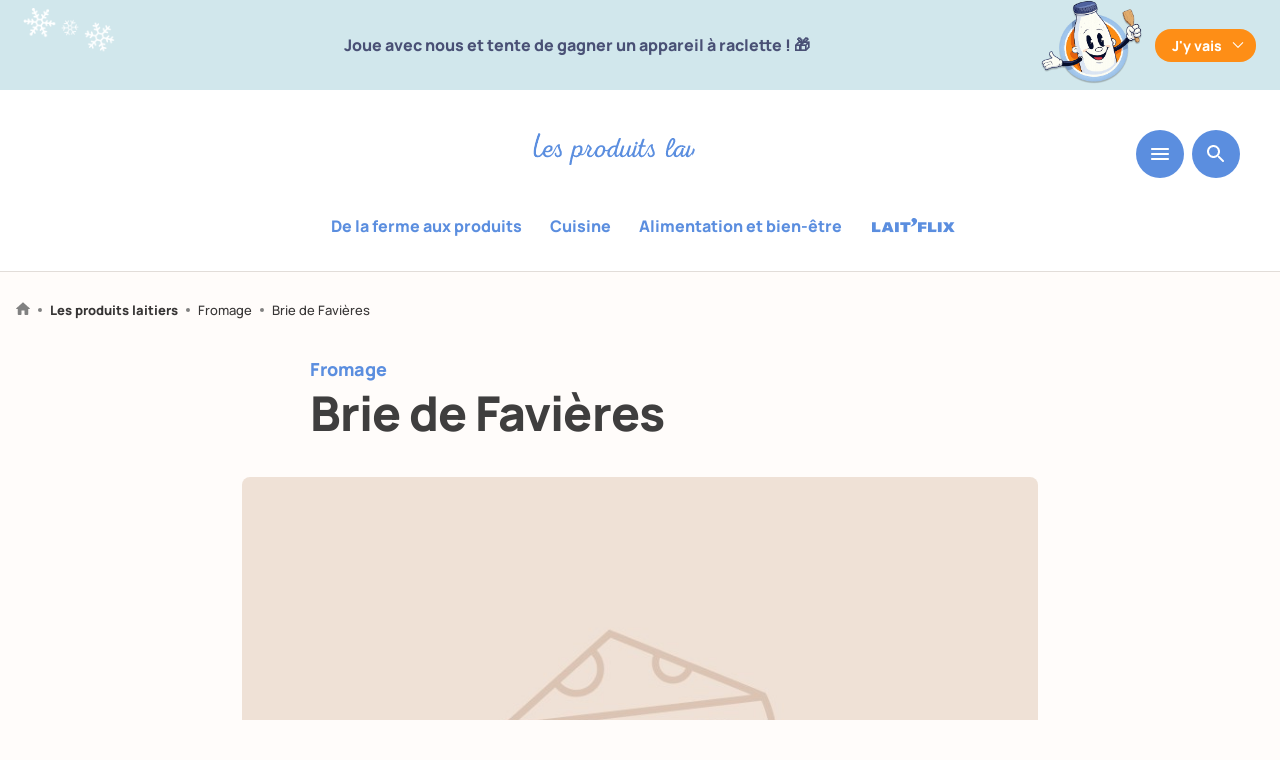

--- FILE ---
content_type: text/html; charset=UTF-8
request_url: https://www.produits-laitiers.com/brie-de-favieres/
body_size: 61347
content:
  
  <!doctype html>
<!--[if lt IE 7]>
<html class="no-js no-svg ie ie6 lt-ie9 lt-ie8 lt-ie7" lang="fr-FR"> <![endif]-->
<!--[if IE 7]>
<html class="no-js no-svg ie ie7 lt-ie9 lt-ie8" lang="fr-FR"> <![endif]-->
<!--[if IE 8]>
<html class="no-js no-svg ie ie8 lt-ie9" lang="fr-FR"> <![endif]-->
<!--[if gt IE 8]><!-->
<html class="no-js no-svg" lang="fr-FR" > <!--<![endif]-->
<head>
  <meta charset="UTF-8"/>
  <link data-minify="1" rel="stylesheet" href="https://www.produits-laitiers.com/app/cache/min/1/app/themes/lesproduitslaitiers/style.css?ver=1768917629" type="text/css" media="screen"/>
  <meta http-equiv="Content-Type" content="text/html; charset=UTF-8"/>
  <meta http-equiv="X-UA-Compatible" content="IE=edge">
  <meta name="viewport" content="width=device-width, initial-scale=1">
  <link rel="author" href="https://www.produits-laitiers.com/app/themes/lesproduitslaitiers/humans.txt"/>
  <link rel="pingback" href="https://www.produits-laitiers.com/wp/xmlrpc.php"/>
  
  <link rel="alternate" type="application/rss+xml" title="Les produits laitiers Flux RSS" href="https://www.produits-laitiers.com/?feed=feed"/>
  <link rel="profile" href="http://gmpg.org/xfn/11">
  
        
    
      <script type="didomi/javascript" data-vendor="c:addthis-kx6rRdj7" src="//s7.addthis.com/js/300/addthis_widget.js#pubid=ra-5c6d715c067112c9" data-rocket-defer defer></script>
  
  <!-- Google Tag Manager -->
      <script type="text/javascript">
    (function (w, d, s, l, i) {
			w[l] = w[l] || [];
			w[l].push({
				'gtm.start':
					new Date().getTime(), event: 'gtm.js'
			});
			var f = d.getElementsByTagName(s)[0],
				j = d.createElement(s), dl = l != 'dataLayer' ? '&l=' + l : '';
			j.async = true;
			j.src =
				'https://www.googletagmanager.com/gtm.js?id=' + i + dl;
			f.parentNode.insertBefore(j, f);
		})(window, document, 'script', 'dataLayer', 'GTM-T5W8JXC');
  
    </script>
  
  
    
    <script type="didomi/javascript" data-vendor="c:youtube">
    var tag = document.createElement('script');
    tag.src = "https://www.youtube.com/iframe_api";
    var firstScriptTag = document.getElementsByTagName('script')[0];
    firstScriptTag.parentNode.insertBefore(tag, firstScriptTag);
  </script>
  
          
    
          
    
  <script type="text/javascript">
      var dataLayer = window.dataLayer || []
                          
      
      dataLayer.push({
          'postTitle': "Brie de Favières",
          'postType': "product",
          'verticale': "produits",
          'subcategory': "",
          'postDate': "20120522",
          'category': "",
          'embedUrl': "",
          'contentType': "",
          'contentComplexity': "",
          'contentTonality': "",
          'persona': ""
      })
  </script>
  
  <!-- End Google Tag Manager -->

  <meta name='robots' content='index, follow, max-image-preview:large, max-snippet:-1, max-video-preview:-1' />

	<!-- This site is optimized with the Yoast SEO plugin v23.5 - https://yoast.com/wordpress/plugins/seo/ -->
	<title>Brie de Favières &#8226; Fromage</title>
	<meta name="description" content="Présentation Ce fromage fermier est une pâte molle à croûte fleurie et au lait cru de vache. Il a été créé par la Ferme des 30 Arpents en 2007, dans le village de Favières en Seine-et-Marne (Île-de-France). Le Brie de Meaux AOP est considéré comme un peu trop grand pour certains consommateurs, et donc difficile à transporter et à couper. L&#039;idée du Brie de Favières est alors née pour réaliser un Brie plus petit, en utilisant un moule à Brie de Melun (26 cm de diamètre au lieu de 36 cm). &nbsp; Aspect physique Le Brie de Favières offre une fine croûte fleurie, blanche, sèche et bosselée qui laisse apparaître quelques tâches ocres lorsque le fromage s&#039;affine. Sa pâte est crémeuse et brillante sous croûte possède un coeur blanc et plâtreux, plus ou moins épais en fonction de l&#039;âge du fromage. &nbsp; Saveur Le Brie de Favières dégage une bonne odeur de sous-bois avec un caractère qui devient plus rustique avec le temps. Sa saveur est équilibrée et sa texture moelleuse. C&#039;est un fromage riche en goût qui persiste agréablement au palais." />
	<link rel="canonical" href="https://www.produits-laitiers.com/brie-de-favieres/" />
	<meta property="og:locale" content="fr_FR" />
	<meta property="og:type" content="article" />
	<meta property="og:title" content="Brie de Favières &#8226; Fromage" />
	<meta property="og:description" content="Présentation Ce fromage fermier est une pâte molle à croûte fleurie et au lait cru de vache. Il a été créé par la Ferme des 30 Arpents en 2007, dans le village de Favières en Seine-et-Marne (Île-de-France). Le Brie de Meaux AOP est considéré comme un peu trop grand pour certains consommateurs, et donc difficile à transporter et à couper. L&#039;idée du Brie de Favières est alors née pour réaliser un Brie plus petit, en utilisant un moule à Brie de Melun (26 cm de diamètre au lieu de 36 cm). &nbsp; Aspect physique Le Brie de Favières offre une fine croûte fleurie, blanche, sèche et bosselée qui laisse apparaître quelques tâches ocres lorsque le fromage s&#039;affine. Sa pâte est crémeuse et brillante sous croûte possède un coeur blanc et plâtreux, plus ou moins épais en fonction de l&#039;âge du fromage. &nbsp; Saveur Le Brie de Favières dégage une bonne odeur de sous-bois avec un caractère qui devient plus rustique avec le temps. Sa saveur est équilibrée et sa texture moelleuse. C&#039;est un fromage riche en goût qui persiste agréablement au palais." />
	<meta property="og:url" content="https://www.produits-laitiers.com/brie-de-favieres/" />
	<meta property="og:site_name" content="Les produits laitiers" />
	<meta property="article:modified_time" content="2024-06-12T11:57:22+00:00" />
	<meta name="twitter:card" content="summary_large_image" />
	<script type="application/ld+json" class="yoast-schema-graph">{"@context":"https://schema.org","@graph":[{"@type":"WebPage","@id":"https://www.produits-laitiers.com/brie-de-favieres/","url":"https://www.produits-laitiers.com/brie-de-favieres/","name":"Brie de Favières &#8226; Fromage","isPartOf":{"@id":"https://www.produits-laitiers.com/#website"},"datePublished":"2012-05-22T07:58:20+00:00","dateModified":"2024-06-12T11:57:22+00:00","description":"Présentation Ce fromage fermier est une pâte molle à croûte fleurie et au lait cru de vache. Il a été créé par la Ferme des 30 Arpents en 2007, dans le village de Favières en Seine-et-Marne (Île-de-France). Le Brie de Meaux AOP est considéré comme un peu trop grand pour certains consommateurs, et donc difficile à transporter et à couper. L'idée du Brie de Favières est alors née pour réaliser un Brie plus petit, en utilisant un moule à Brie de Melun (26 cm de diamètre au lieu de 36 cm). &nbsp; Aspect physique Le Brie de Favières offre une fine croûte fleurie, blanche, sèche et bosselée qui laisse apparaître quelques tâches ocres lorsque le fromage s'affine. Sa pâte est crémeuse et brillante sous croûte possède un coeur blanc et plâtreux, plus ou moins épais en fonction de l'âge du fromage. &nbsp; Saveur Le Brie de Favières dégage une bonne odeur de sous-bois avec un caractère qui devient plus rustique avec le temps. Sa saveur est équilibrée et sa texture moelleuse. C'est un fromage riche en goût qui persiste agréablement au palais.","breadcrumb":{"@id":"https://www.produits-laitiers.com/brie-de-favieres/#breadcrumb"},"inLanguage":"fr-FR","potentialAction":[{"@type":"ReadAction","target":["https://www.produits-laitiers.com/brie-de-favieres/"]}]},{"@type":"WebSite","@id":"https://www.produits-laitiers.com/#website","url":"https://www.produits-laitiers.com/","name":"Les produits laitiers","description":"","publisher":{"@id":"https://www.produits-laitiers.com/#organization"},"potentialAction":[{"@type":"SearchAction","target":{"@type":"EntryPoint","urlTemplate":"https://www.produits-laitiers.com/?s={search_term_string}"},"query-input":{"@type":"PropertyValueSpecification","valueRequired":true,"valueName":"search_term_string"}}],"inLanguage":"fr-FR"},{"@type":"Organization","@id":"https://www.produits-laitiers.com/#organization","name":"Les Produits Laitiers","url":"https://www.produits-laitiers.com/","logo":{"@type":"ImageObject","inLanguage":"fr-FR","@id":"https://www.produits-laitiers.com/#/schema/logo/image/","url":"https://www.produits-laitiers.com/app/uploads/2019/07/logo-noublionspasleplaisir-square.png","contentUrl":"https://www.produits-laitiers.com/app/uploads/2019/07/logo-noublionspasleplaisir-square.png","width":227,"height":227,"caption":"Les Produits Laitiers"},"image":{"@id":"https://www.produits-laitiers.com/#/schema/logo/image/"}}]}</script>
	<!-- / Yoast SEO plugin. -->


<link rel='dns-prefetch' href='//static.addtoany.com' />

<style id='safe-svg-svg-icon-style-inline-css' type='text/css'>
.safe-svg-cover{text-align:center}.safe-svg-cover .safe-svg-inside{display:inline-block;max-width:100%}.safe-svg-cover svg{height:100%;max-height:100%;max-width:100%;width:100%}

</style>
<link data-minify="1" rel='stylesheet' id='wp-polls-css' href='https://www.produits-laitiers.com/app/cache/min/1/app/plugins/wp-polls/polls-css.css?ver=1768917629' type='text/css' media='all' />
<style id='wp-polls-inline-css' type='text/css'>
.wp-polls .pollbar {
	margin: 1px;
	font-size: 6px;
	line-height: 8px;
	height: 8px;
	background-image: url('https://www.produits-laitiers.com/app/plugins/wp-polls/images/default/pollbg.gif');
	border: 1px solid #c8c8c8;
}

</style>
<link rel='stylesheet' id='wp-ulike-css' href='https://www.produits-laitiers.com/app/plugins/wp-ulike/assets/css/wp-ulike.min.css?ver=4.7.4' type='text/css' media='all' />
<link rel='stylesheet' id='search-filter-plugin-styles-css' href='https://www.produits-laitiers.com/app/plugins/search-filter-pro/public/assets/css/search-filter.min.css?ver=2.5.19' type='text/css' media='all' />
<link data-minify="1" rel='stylesheet' id='main-styles-css' href='https://www.produits-laitiers.com/app/cache/min/1/app/themes/lesproduitslaitiers/dist/main.e4626c6c1f983c279250.css?ver=1768917629' type='text/css' media='all' />
<link rel='stylesheet' id='addtoany-css' href='https://www.produits-laitiers.com/app/plugins/add-to-any/addtoany.min.css?ver=1.16' type='text/css' media='all' />

<script type="text/javascript" defer src="https://static.addtoany.com/menu/page.js" id="addtoany-core-js"></script>
<script type="text/javascript" src="https://www.produits-laitiers.com/wp/wp-includes/js/jquery/jquery.min.js?ver=3.7.1" id="jquery-core-js" data-rocket-defer defer></script>





<link rel="icon" href="https://www.produits-laitiers.com/app/uploads/2022/10/cniel-favicon-260px.svg" sizes="32x32" />
<link rel="icon" href="https://www.produits-laitiers.com/app/uploads/2022/10/cniel-favicon-260px.svg" sizes="192x192" />
<link rel="apple-touch-icon" href="https://www.produits-laitiers.com/app/uploads/2022/10/cniel-favicon-260px.svg" />
<meta name="msapplication-TileImage" content="https://www.produits-laitiers.com/app/uploads/2022/10/cniel-favicon-260px.svg" />

      <!--script src="https://www.youtube.com/iframe_api"></script-->

  </head>
<body
  class="product-template-default single single-product postid-2681 default no-thumbnail show-header full-header mangamode"
  data-dynamo="stickyHeader"
  data-offset="685"
  data-template="base.twig">
<!-- Google Tag Manager (noscript) -->
<noscript>
  <iframe src="https://www.googletagmanager.com/ns.html?id=GTM-T5W8JXC"
          height="0" width="0" style="display:none;visibility:hidden"></iframe>
</noscript>
<!-- End Google Tag Manager (noscript) -->
<a class="skip-link screen-reader-text" href="#content">Aller au contenu</a>

          <div data-rocket-location-hash="4909b4aa21d52847d81868145fc4d2e9" class="manga-header " style="background-color: #d1e7ec;">
    <div data-rocket-location-hash="b345d7dd9014d603d76046f1c818bb4e" class="manga-top limited m-pl2 m-pr2" style="color: #495075;">
      <div data-rocket-location-hash="c58437f28072148e0ce5355854412a50" class="manga-left">
        <div class="manga-left-img" data-aos="fade-up" data-aos-delay="400">
          <img src="https://www.produits-laitiers.com/app/uploads/2026/01/floconsx3-copie.png" alt="" width="235">
        </div>
      </div>
      <div data-rocket-location-hash="f41754ce76c5c540452aa0c02a5cabe5" class="manga-text fw700">Joue avec nous et tente de gagner un appareil à raclette ! 🎁</div>
      <div data-rocket-location-hash="993fa2654f111815612f597c099b7866" class="manga-right">
        <div class="manga-right-img" data-aos="fade-up" data-aos-delay="400">
          <img src="https://www.produits-laitiers.com/app/uploads/2026/01/mascotte-raclette-party-3.png" alt="" width="111">
        </div>
      </div>
      <div data-rocket-location-hash="12f81ff179cfe2daeac72720e88dd25d" class="manga-button">
        <button class="deplay-manga fw700"
                id="deploy-manga"
                data-dynamo="toggleClass"
                data-dynamo-props='{"className": "manga-active", "targetParentClass": "manga-header"}'
                style="background-color: #fe8e16; color: #fff"
                data-text="J'y vais"
                data-text2="">
          J'y vais
        </button>
        
        <button class="deplay-manga-2 fw700"
                data-dynamo="toggleClass"
                data-dynamo-props='{"className": "manga-active", "targetParentClass": "manga-header"}'
                style="background-color: #fe8e16; color: #fff">
          J'y vais
        </button>
      </div>
    </div>
    <div data-rocket-location-hash="52d2bab20c8d2324ca1e1bf620306084" class="manga-bottom limited m-pl2 m-pr2" style="color: #495075;">
      <div data-rocket-location-hash="a35732956ebab14df992e0536b1fdf9c" class="manga-bottom-left">
        <img src="https://www.produits-laitiers.com/app/uploads/2026/01/no-pain-no-gain-copie.png" alt="">

        <svg class="manga-deploy-bg" width="425" height="494" viewBox="0 0 178 207" fill="none" xmlns="http://www.w3.org/2000/svg">
          <path d="M107.111 1.25674C75.1122 -1.17039 100.432 17.0794 78.6619 18.6195C77.0472 19.1125 94.6169 23.462 89.9261 24.1604C64.2401 24.217 72.6382 39.8044 86.0877 54.0974L90.7899 55.002C93.3018 57.6973 77.5538 54.994 78.8576 57.4824C81.853 58.436 83.3296 58.2545 87.2378 59.9726C78.0866 57.5924 81.6762 61.8748 74.646 60.4659C77.8484 62.2555 85.0013 64.4735 88.5105 66.657L77.8405 64.4448C52.3391 59.525 76.5319 71.8476 62.2564 71.6863C64.711 72.2309 66.7285 72.4585 68.9107 73.5086C51.4056 74.9849 50.7412 83.5406 42.2797 88.7254C46.023 89.6209 52.7196 91.4566 56.5855 93.1613C45.6663 90.0997 41.9803 91.355 39.1075 92.5137C49.7926 96.8632 27.6203 92.4701 32.7287 96.5844L35.2677 97.1557C22.9945 95.0848 40.8747 101.666 26.4192 98.5446L34.6497 102.35C18.7599 98.1202 27.8613 138.397 19.3966 137.183L16.1903 136.162C11.8639 136.147 19.3695 139.307 16.2475 139.616L18.0155 140.297C12.6841 141.68 20.6614 146.056 8.55718 142.084C17.8462 146.108 14.1609 140.847 27.6265 146.852C11.2027 151.753 4.97193 172.102 0.778928 181.015C5.21244 183.611 6.41283 184.704 10.8963 186.428C8.05806 186.531 7.16415 189.09 0.594146 187.946C0.943199 187.702 6.54267 190.492 6.96835 191.16C10.8534 194.234 120.495 218.95 118.387 198.079C105.041 189.091 110.204 178.532 118.389 175.925C115.85 175.354 115.187 175.439 113.005 174.389C125.5 178.13 115.571 171.533 127.694 174.919C128.274 167.639 148.13 131.547 151.207 124.825C149.373 125.486 138.976 122.768 140.353 121.725L148.883 122.901L145.515 121.592C147.763 121.3 154.294 122.313 157.911 124.472C176.173 110.974 158.563 86.4119 168.943 70.8198C165.503 65.2226 172.757 61.1341 177.175 57.6834C166.169 39.7256 157.859 24.0477 175.212 14.8812C175.212 14.8812 116.972 -1.76451 107.176 1.21827L107.111 1.25674Z" fill="#fff"/>
        </svg>
      </div>
      <div data-rocket-location-hash="96c380f58c0ba72a9d020bcdd171a0d8" class="manga-bottom-center">
        <p class="manga-title">Raaaaaclette party !</p>
        <div class="manga-text-deply"><p>Joue avec nous en participant à nos 4 mini-jeux jusqu’à fin janvier et tente de gagner un appareil à raclette. De nombreux lots à la clé.</p>
</div>
        <a href="https://produits-laitiers.cdn8.app/7sRskFTc/?utm_source=site-PL&utm_medium=autopromo&utm_campaign=jeu-raclette-party&utm_content=banniere-haut-PL"
           class="cta fw700"
           style="background-color: #fe8e16; color: #fff"
           target="_blank">
          JOUER
        </a>
        
        <div class="deplay-manga-deply-wrapper flex jcc">
          <button class="deplay-manga-deply fw700"
                  data-dynamo="toggleClass"
                  data-dynamo-props='{"className": "manga-active", "targetParentClass": "manga-header"}'
                  style="background-color: #fe8e16; color: #fff">
            
          </button>
        </div>
      </div>
      <div data-rocket-location-hash="cf3ffc3766bd1761b8035e3b97284b39" class="manga-bottom-right">
        <img src="https://www.produits-laitiers.com/app/uploads/2026/01/mascotte-raclette-party-allonge-transparent.png" alt="" width="285" height="437">
      </div>
    </div>
  
    <svg class="manga-deploy-bg-2" width="368" height="302" viewBox="0 0 368 302" fill="none" xmlns="http://www.w3.org/2000/svg">
      <path d="M358.605 18.091C294.642 -31.1132 333.044 41.9026 287.142 15.088C283.454 13.8896 316.318 47.203 306.153 42.1903C253.311 6.87784 258.919 50.9955 275.879 99.3793L284.868 107.753C288.016 116.844 257.666 89.4791 258.485 96.4713C263.929 102.593 267.101 104.251 273.85 113.228C256.818 95.6374 260.995 109.527 247.597 96.889C252.842 105.042 265.887 119.537 271.468 128.935L251.188 109.6C202.446 64.1556 242.963 123.246 213.739 103.218C218.377 107.74 222.354 110.998 226.055 116.2C188.967 95.1355 181.204 112.076 159.934 111.226C166.959 118.259 179.352 131.327 186.024 140.218C165.868 118.766 157.352 116.302 150.58 114.757C169.293 138.574 127 98.8212 134.424 114.455L139.216 119.15C115.536 97.8978 147.37 136.297 119.989 109.843L134.062 129.138C104.561 98.3921 93.1548 195.01 76.6623 180.8L70.8345 174.247C61.9523 168.248 75.0185 185.196 68.3694 181.535L71.4944 185.396C59.501 180.929 72.6272 201.066 50.7155 176.079C66.8017 197.29 63.1595 181.227 86.3498 212.334C48.9241 199.909 20.9007 233.786 5.61686 246.605C12.7892 258.139 14.4395 262.077 22.367 271.858C16.4554 268.159 12.7045 272.267 0.0544204 260.817C0.954581 260.789 10.3791 274.335 10.7541 276.318C16.4423 288.091 223.341 490.915 234.615 444.447C213.9 407.278 232.41 392.362 251.185 398.211C246.393 393.516 244.965 392.778 241.265 387.576C264.153 412.62 248.675 385.155 271.065 408.945C277.699 394.552 345.503 346.608 356.853 336.824C352.591 335.673 333.249 315.658 336.859 315.382L353.515 329.601L347.571 322.224C352.41 324.716 365.079 335.84 370.899 345.334C418.531 342.352 400.697 266.795 433.694 248.57C430.808 232.143 448.775 233.615 460.438 232.508C451.242 179.845 445.883 135.661 488.407 140.464C488.407 140.464 381.135 25.3874 358.768 18.1006L358.605 18.091Z" fill="#fff"/>
    </svg>
  </div>

<header data-rocket-location-hash="82e93b91d36d989e15b73e6bc9726ed3" class="header  ">
      <div data-rocket-location-hash="ee6be9ff4b47d44d815b72aaaa3397d7" class="wrapper mb0">
      <nav id="nav-main" class="nav-main" role="navigation">
          
  <div class="menu-bar flex jcc">
          <a href="/" class="logo-produits-laitiers">
        <div id="svgContainer"></div>
        <img class="showonsticky" src="https://www.produits-laitiers.com/app/themes/lesproduitslaitiers/src/img/smiles.svg" alt="" width="68" height="30">
              </a>
      <div class="menu-buttons">
    <button class="hamburger hamburger--slider mb0" type="button"
            data-dynamo="toggleMenu" data-targetelement="main-menu">
      <svg width="18" height="12" viewBox="0 0 18 12" fill="none" xmlns="http://www.w3.org/2000/svg">
        <path d="M1 12H17C17.55 12 18 11.55 18 11C18 10.45 17.55 10 17 10H1C0.45 10 0 10.45 0 11C0 11.55 0.45 12 1 12ZM1 7H17C17.55 7 18 6.55 18 6C18 5.45 17.55 5 17 5H1C0.45 5 0 5.45 0 6C0 6.55 0.45 7 1 7ZM0 1C0 1.55 0.45 2 1 2H17C17.55 2 18 1.55 18 1C18 0.45 17.55 0 17 0H1C0.45 0 0 0.45 0 1Z" fill="white"/>
      </svg>
    </button>
    <button class="sezarch-button" data-dynamo="toggleMenu" data-targetelement="search-menu"
            data-type="input">
      <svg width="18" height="18" viewBox="0 0 18 18" fill="none" xmlns="http://www.w3.org/2000/svg">
        <path
          d="M12.5001 11.0001H11.7101L11.4301 10.7301C12.6301 9.33014 13.2501 7.42014 12.9101 5.39014C12.4401 2.61014 10.1201 0.390137 7.32014 0.0501373C3.09014 -0.469863 -0.469863 3.09014 0.0501373 7.32014C0.390137 10.1201 2.61014 12.4401 5.39014 12.9101C7.42014 13.2501 9.33014 12.6301 10.7301 11.4301L11.0001 11.7101V12.5001L15.2501 16.7501C15.6601 17.1601 16.3301 17.1601 16.7401 16.7501C17.1501 16.3401 17.1501 15.6701 16.7401 15.2601L12.5001 11.0001ZM6.50014 11.0001C4.01014 11.0001 2.00014 8.99014 2.00014 6.50014C2.00014 4.01014 4.01014 2.00014 6.50014 2.00014C8.99014 2.00014 11.0001 4.01014 11.0001 6.50014C11.0001 8.99014 8.99014 11.0001 6.50014 11.0001Z"
          fill="white"/>
      </svg>
    </button>
    
        </div>
  
          <div role="navigation" class="vertical-menu ">
        <ul class="menu-wrapper-categories flex jcc">
                      <li class=" menu-item menu-item-type-post_type menu-item-object-verticale menu-item-30211 mr1">
              <a href="https://www.produits-laitiers.com/de-la-ferme-aux-produits/">De la ferme aux produits</a>
            </li>
                      <li class=" menu-item menu-item-type-post_type menu-item-object-verticale menu-item-30212 mr1">
              <a href="https://www.produits-laitiers.com/cuisine/">Cuisine</a>
            </li>
                      <li class=" menu-item menu-item-type-post_type menu-item-object-verticale menu-item-30210 mr1">
              <a href="https://www.produits-laitiers.com/alimentation-et-bien-etre/">Alimentation et bien-être</a>
            </li>
                      <li class="menu-laitflix menu-item menu-item-type-post_type menu-item-object-verticale menu-item-30208 mr1">
              <a href="https://www.produits-laitiers.com/laitflix/">Laitflix</a>
            </li>
                  </ul>
      </div>
      </div>
</div>

              </nav><!-- #nav -->
    </div>
  </header>

<section id="content"
         role="main"
         class="content-wrapper">
    <div data-rocket-location-hash="7db237fcb54b69e54e821b9481c45cac" class="wrapper global-content-wrapper ">
    
      <div data-rocket-location-hash="846ef235d09f95bf73678cf9b0a422e8" class="content-wrapper product-page">
    
<p class="breadcrumb pl2 pr2">
  <a href="/">
    <svg width="14" height="13" viewBox="0 0 14 13" fill="none" xmlns="http://www.w3.org/2000/svg">
      <path
        d="M5.49995 12.25V8.50004H8.49995V12.25C8.49995 12.6625 8.83745 13 9.24995 13H11.5C11.9125 13 12.25 12.6625 12.25 12.25V7.00004H13.525C13.87 7.00004 14.035 6.57254 13.7725 6.34754L7.50245 0.700039C7.21745 0.445039 6.78245 0.445039 6.49745 0.700039L0.227452 6.34754C-0.0275485 6.57254 0.129951 7.00004 0.474951 7.00004H1.74995V12.25C1.74995 12.6625 2.08745 13 2.49995 13H4.74995C5.16245 13 5.49995 12.6625 5.49995 12.25Z"
        fill="#818181"/>
    </svg>
  </a>
  <span class="chevron"></span>
  
      
        
          <a href="https://www.produits-laitiers.com/les-produits-laitiers/" class="bold">Les produits laitiers</a>
      <span class="chevron"></span>

               
                                   <a class="term-persona" href="https://www.produits-laitiers.com/categorie-produit/fromage/">
            Fromage
          </a>
          <span class="chevron"></span>
          
                                 
        
        
        
      
        
                
        
        
    <span>Brie de Favières</span>
    
          </p>


    
    <div class="mega-limited m-pl2 m-pr2">
              <p class="product-cat">Fromage</p>
            
      <h1 class="product-title mb5 m-mb3">Brie de Favières</h1>
    </div>
    <div class="product-slider-wrapper super-limited">
              <div class="swiper-container limited product-slider" data-dynamo="slider" data-dynamo-props='{
  "swiperOptions" : {
    "slidesPerView": 1,
    "slidesPerGroup": 1,
    "centeredSlides": true,
    "speed": 350,
    "spaceBetween": 0,
    "loop": false,
    "allowTouchMove": false,
    "preloadImages": true,
    "lazy": true,
    "autoheight": true,
    "breakpoints": {
      "767": {
        "slidesPerView": 1.1,
        "spaceBetween": 24
      }
    }
  },
  "usePagination": true
  }'>
  <!-- Additional required wrapper -->
  <div class="swiper-wrapper">
    <!-- slides -->
          <div class="swiper-slide">
        
<figure>
  <img src="https://www.produits-laitiers.com/app/uploads/2022/10/fromage-1.jpg" alt="Brie de Favières"/>
  </figure>
      </div>
      
  </div>
  
    
  <div class="swiper-button-prev"></div>
  <div class="swiper-button-next"></div>
</div>
          
    </div>
    
        
    
          <ul class="product-terms super-limited flex fww m-pl2 m-pr2">
                              <li class="mb1 mr1"><a href="/les-produits-laitiers?_sft_product_category=fromage">Produit : <span class="product-cat">Fromage</span></a></li>
                          
                              <li class="mb1 mr1"><a href="/les-produits-laitiers?_sft_lait=pur-vache">Lait :  <span class="product-cat">Pur Vache</span></a></li>
                      <li class="mb1 mr1"><a href="/les-produits-laitiers?_sft_lait=cru">Lait :  <span class="product-cat">Cru</span></a></li>
                          
                  
                      <li class="mb1 mr1"><a href="/les-produits-laitiers?_sft_pate=molles-a-croute-fleurie">Pâte : <span class="product-cat">Molle à croûte fleurie</span></a></li>
                  
                
              </ul>
        
    <div class="product-text super-limited mt5 pt6 m-mt4 m-pt4 wyz">
      <div class="mega-limited">
        <div class="product-presentation">
<h2 style="box-sizing: border-box; outline: none; margin: 1rem 0px; padding: 0px; border: 0px; font-variant-numeric: inherit; font-variant-east-asian: inherit; font-variant-alternates: inherit; font-stretch: inherit; font-size: 1.625rem; line-height: inherit; font-family: Manrope; font-optical-sizing: inherit; font-kerning: inherit; font-feature-settings: inherit; font-variation-settings: inherit; vertical-align: baseline; color: #373535; background-color: #fffcfa;">Présentation</h2>
<p style="box-sizing: border-box; outline: none; margin: 0px 0px 0.5rem; padding: 0px; border: 0px; font-variant-numeric: inherit; font-variant-east-asian: inherit; font-variant-alternates: inherit; font-stretch: inherit; font-size: 20px; line-height: 1.5; font-family: source_serif_proregular; font-optical-sizing: inherit; font-kerning: inherit; font-feature-settings: inherit; font-variation-settings: inherit; vertical-align: baseline; color: #373535; background-color: #fffcfa;">Ce fromage fermier est une pâte molle à croûte fleurie et au lait cru de vache. Il a été créé par la Ferme des 30 Arpents en 2007, dans le village de Favières en Seine-et-Marne (Île-de-France).</p>
<p style="box-sizing: border-box; outline: none; margin: 0px 0px 0.5rem; padding: 0px; border: 0px; font-variant-numeric: inherit; font-variant-east-asian: inherit; font-variant-alternates: inherit; font-stretch: inherit; font-size: 20px; line-height: 1.5; font-family: source_serif_proregular; font-optical-sizing: inherit; font-kerning: inherit; font-feature-settings: inherit; font-variation-settings: inherit; vertical-align: baseline; color: #373535; background-color: #fffcfa;">Le Brie de Meaux AOP est considéré comme un peu trop grand pour certains consommateurs, et donc difficile à transporter et à couper. L&#8217;idée du Brie de Favières est alors née pour réaliser un Brie plus petit, en utilisant un moule à Brie de Melun (26 cm de diamètre au lieu de 36 cm).</p>
<p>&nbsp;</p>
<h2 style="box-sizing: border-box; outline: none; margin: 1rem 0px; padding: 0px; border: 0px; font-variant-numeric: inherit; font-variant-east-asian: inherit; font-variant-alternates: inherit; font-stretch: inherit; font-size: 1.625rem; line-height: inherit; font-family: Manrope; font-optical-sizing: inherit; font-kerning: inherit; font-feature-settings: inherit; font-variation-settings: inherit; vertical-align: baseline; color: #373535; background-color: #fffcfa;">Aspect physique</h2>
<p style="box-sizing: border-box; outline: none; margin: 0px 0px 0.5rem; padding: 0px; border: 0px; font-variant-numeric: inherit; font-variant-east-asian: inherit; font-variant-alternates: inherit; font-stretch: inherit; font-size: 20px; line-height: 1.5; font-family: source_serif_proregular; font-optical-sizing: inherit; font-kerning: inherit; font-feature-settings: inherit; font-variation-settings: inherit; vertical-align: baseline; color: #373535; background-color: #fffcfa;">Le Brie de Favières offre une fine croûte fleurie, blanche, sèche et bosselée qui laisse apparaître quelques tâches ocres lorsque le fromage s&#8217;affine.</p>
<p style="box-sizing: border-box; outline: none; margin: 0px 0px 0.5rem; padding: 0px; border: 0px; font-variant-numeric: inherit; font-variant-east-asian: inherit; font-variant-alternates: inherit; font-stretch: inherit; font-size: 20px; line-height: 1.5; font-family: source_serif_proregular; font-optical-sizing: inherit; font-kerning: inherit; font-feature-settings: inherit; font-variation-settings: inherit; vertical-align: baseline; color: #373535; background-color: #fffcfa;">Sa pâte est crémeuse et brillante sous croûte possède un coeur blanc et plâtreux, plus ou moins épais en fonction de l&#8217;âge du fromage.</p>
<p>&nbsp;</p>
<h2 style="box-sizing: border-box; outline: none; margin: 1rem 0px; padding: 0px; border: 0px; font-variant-numeric: inherit; font-variant-east-asian: inherit; font-variant-alternates: inherit; font-stretch: inherit; font-size: 1.625rem; line-height: inherit; font-family: Manrope; font-optical-sizing: inherit; font-kerning: inherit; font-feature-settings: inherit; font-variation-settings: inherit; vertical-align: baseline; color: #373535; background-color: #fffcfa;">Saveur</h2>
<p style="box-sizing: border-box; outline: none; margin: 0px 0px 0.5rem; padding: 0px; border: 0px; font-variant-numeric: inherit; font-variant-east-asian: inherit; font-variant-alternates: inherit; font-stretch: inherit; font-size: 20px; line-height: 1.5; font-family: source_serif_proregular; font-optical-sizing: inherit; font-kerning: inherit; font-feature-settings: inherit; font-variation-settings: inherit; vertical-align: baseline; color: #373535; background-color: #fffcfa;">Le Brie de Favières dégage une bonne odeur de sous-bois avec un caractère qui devient plus rustique avec le temps. Sa saveur est équilibrée et sa texture moelleuse. C&#8217;est un fromage riche en goût qui persiste agréablement au palais.</p>
</div>

      </div>
    </div>
    
          <div class="table-wrapper super-limited" data-aos="fade-up">
        <table border="0">
                      <thead>
            <tr>
                              <th>En savoir plus</th>
                              <th></th>
                          </tr>
            </thead>
                    
                      <tbody>
                          <tr>
                                  <td>Forme</td>
                                  <td>Disque plat
</td>
                              </tr>
                          <tr>
                                  <td>Poids</td>
                                  <td>3 kg
</td>
                              </tr>
                          <tr>
                                  <td>Dimensions</td>
                                  <td>ø 26 cm
</td>
                              </tr>
                          <tr>
                                  <td>Epaisseur</td>
                                  <td>3 cm</td>
                              </tr>
                          <tr>
                                  <td>Taux MG</td>
                                  <td>22%
</td>
                              </tr>
                          <tr>
                                  <td>Traitement du lait</td>
                                  <td>Lait cru*</td>
                              </tr>
                          <tr>
                                  <td></td>
                                  <td>* Bon à savoir : il&nbsp;est déconseillé aux jeunes enfants, et particulièrement ceux de moins de 5 ans, aux femmes enceintes et aux personnes immuno-déprimées de consommer des fromages au lait cru, à l’exception de ceux à pâte pressée cuite. Pour plus d’informations, rendez-vous sur www.fromagesaulaitcru.fr</td>
                              </tr>
                        </tbody>
                  </table>
      </div>
        
    <div class="yarpp-container limited mb4">
      <div class="ml2 mr2">
        <h2 class="mb4 fw400">
          <a href="/les-produits-laitiers/" class="flex aic ">Plus de produits <span class="fs18 ml2 mt1 fw700">></span>
          </a>
        </h2>
        <div class='yarpp yarpp-related yarpp-related-shortcode yarpp-template-yarpp-template-related-products'>


<div class="limited">
	  <div class="swiper-container" data-dynamo="slider" data-dynamo-props='{
  "swiperOptions" : {
    "slidesPerView": "auto",
    "slidesPerGroup": 1,
    "centeredSlides": false,
    "speed": 350,
    "spaceBetween": 26,
    "loop": false,
    "preloadImages": true,
    "lazy": true,
    "autoheight": true,
    "breakpoints": {
      "1023": {
        "slidesPerGroup": 1.5,
        "spaceBetween": 16
      }
    }
  },
  "usePagination": true
  }'>
    <!-- Additional required wrapper -->
    <div class="swiper-wrapper">
		          <div class="swiper-slide">
			  <div class="full-card rel">
                                                                                                
    
    
  
  
    
    
  <div class="image-wrapper ">
    <img src="https://www.produits-laitiers.com/app/uploads/2022/10/fromage-1-400x500.jpg" alt="">
  </div>
  
  <div class="content-card p2 pb3">
        
          <p class="small-category">Fromage</p>
        
          <h3 class="fw700">
        <a href="https://www.produits-laitiers.com/delice-de-favieres/" class="link-title">
        Délice de Favières
        </a>
      </h3>
    
  
  </div>
</div>
          </div>
		          <div class="swiper-slide">
			  <div class="full-card rel">
                                                                                                
    
    
  
  
    
    
  <div class="image-wrapper ">
    <img src="https://www.produits-laitiers.com/app/uploads/2022/10/fromage-1-400x500.jpg" alt="">
  </div>
  
  <div class="content-card p2 pb3">
        
          <p class="small-category">Fromage</p>
        
          <h3 class="fw700">
        <a href="https://www.produits-laitiers.com/brie-noir/" class="link-title">
        Brie noir
        </a>
      </h3>
    
  
  </div>
</div>
          </div>
		          <div class="swiper-slide">
			  <div class="full-card rel">
                                                                                                
    
    
  
  
    
    
  <div class="image-wrapper ">
    <img src="https://www.produits-laitiers.com/app/uploads/2019/04/4343_brie-de-nangis-1-400x500.jpg" alt="">
  </div>
  
  <div class="content-card p2 pb3">
        
          <p class="small-category">Fromage</p>
        
          <h3 class="fw700">
        <a href="https://www.produits-laitiers.com/brie-de-nangis/" class="link-title">
        Brie de Nangis
        </a>
      </h3>
    
  
  </div>
</div>
          </div>
		          <div class="swiper-slide">
			  <div class="full-card rel">
                                                                                                
    
    
  
  
    
    
  <div class="image-wrapper ">
    <img src="https://www.produits-laitiers.com/app/uploads/2019/04/2905_VR_BrieMelun-400x500.jpg" alt="">
  </div>
  
  <div class="content-card p2 pb3">
        
          <p class="small-category">Fromage</p>
        
          <h3 class="fw700">
        <a href="https://www.produits-laitiers.com/brie-de-melun-aop/" class="link-title">
        Brie de Melun AOP
        </a>
      </h3>
    
  
  </div>
</div>
          </div>
		    </div>

    <div class="swiper-button-prev"></div>
    <div class="swiper-button-next"></div>
	    </div>
</div>
</div>

      </div>
    </div>
    <div class="yarpp-container mb4 limited">
      <div class="ml2 mr2">
        <h2 class="mb4 fw400">À lire aussi</h2>
        <div class='yarpp yarpp-related yarpp-related-shortcode yarpp-template-yarpp-template-related-posts'>


<div class="limited">
	      <div class="grid-4-small-2 has-gutter">
		  			  <div class="default-card "
     data-dynamo="gifOnHover">
  
    
    
    
  <div class="img-wrapper  ">
    <div data-bg="https://www.produits-laitiers.com/app/uploads/2017/10/brie-de-meaux-porto-400x250.jpg"
         style="background-image: url(https://www.produits-laitiers.com/app/uploads/2017/10/brie-de-meaux-porto-100x100.jpg)"
         data-dynamo="lazyLoad">
          </div>
  </div>
  
  <div class="content-card mt3 m-mt0">
    <div class="cat-wrapper m-mr2">
      <div class="mb1 fs13">
                  <span class="fw700">Cuisine</span>
                      <span class="point"></span>
                          <span class="fw400">Savourer</span>
                                            
              </div>
    </div>
          <h3 class="content-card-title fw400">
        <a href="https://www.produits-laitiers.com/conseils-de-degustation-autour-du-brie-de-meaux/" class="link-title">
          Conseils de dégustation autour du brie de Meaux
        </a>
      </h3>
      </div>
  
  
</div>
		  			  <div class="default-card "
     data-dynamo="gifOnHover">
  
    
    
    
  <div class="img-wrapper  ">
    <div data-bg="https://www.produits-laitiers.com/app/uploads/2012/12/brie-truffe-400x250.jpeg"
         style="background-image: url(https://www.produits-laitiers.com/app/uploads/2012/12/brie-truffe-100x100.jpeg)"
         data-dynamo="lazyLoad">
          </div>
  </div>
  
  <div class="content-card mt3 m-mt0">
    <div class="cat-wrapper m-mr2">
      <div class="mb1 fs13">
                  <span class="fw700">Cuisine</span>
                      <span class="point"></span>
                          <span class="fw400">Savourer</span>
                                            
              </div>
    </div>
          <h3 class="content-card-title fw400">
        <a href="https://www.produits-laitiers.com/brie-truffe-mode-demploi/" class="link-title">
          Brie truffé : mode d'emploi
        </a>
      </h3>
      </div>
  
  
</div>
		  			  <div class="default-card "
     data-dynamo="gifOnHover">
  
    
    
    
  <div class="img-wrapper has-video ">
    <div data-bg="https://www.produits-laitiers.com/app/uploads/2020/05/beatriz-7291-s-e1588628802296-400x250.jpg"
         style="background-image: url(https://www.produits-laitiers.com/app/uploads/2020/05/beatriz-7291-s-e1588628802296-100x100.jpg)"
         data-dynamo="lazyLoad">
          </div>
  </div>
  
  <div class="content-card mt3 m-mt0">
    <div class="cat-wrapper m-mr2">
      <div class="mb1 fs13">
                  <span class="fw700">Cuisine</span>
                      <span class="point"></span>
                          <span class="fw400">Secrets de chefs</span>
                                            
              </div>
    </div>
          <h3 class="content-card-title fw400">
        <a href="https://www.produits-laitiers.com/sweet-cheese-faites-du-brie-par-beatriz-gonzalez/" class="link-title">
          Sweet Cheese : Faites du Brie ! par Beatriz Gonzalez
        </a>
      </h3>
      </div>
  
  
</div>
		  			  <div class="default-card "
     data-dynamo="gifOnHover">
  
    
    
    
  <div class="img-wrapper  ">
    <div data-bg="https://www.produits-laitiers.com/app/uploads/2020/06/joe-6-400x250.jpg"
         style="background-image: url(https://www.produits-laitiers.com/app/uploads/2020/06/joe-6-100x100.jpg)"
         data-dynamo="lazyLoad">
          </div>
  </div>
  
  <div class="content-card mt3 m-mt0">
    <div class="cat-wrapper m-mr2">
      <div class="mb1 fs13">
                  <span class="fw700">Cuisine</span>
                      <span class="point"></span>
                          <span class="fw400">Secrets de chefs</span>
                                            
              </div>
    </div>
          <h3 class="content-card-title fw400">
        <a href="https://www.produits-laitiers.com/sweet-cheese-creme-glacee-au-brie-fruits-secs-lyophilises-et-miel-par-joe-murphy/" class="link-title">
          Sweet Cheese : Crème glacée au brie, fruits secs lyophilisés et miel par Joe Murphy
        </a>
      </h3>
      </div>
  
  
</div>
		        </div>

	</div>
</div>

      </div>
    </div>
    
    <div class="post-notification-container limited mt1 mb6 m-mb4 ">
  <div class="post-notification ml2 mr2">
    <div class="deco1 pen">
      <svg width="275" height="145" viewBox="0 0 275 145" fill="none" xmlns="http://www.w3.org/2000/svg">
        <path d="M-80.5354 -65.7018C-75.1375 -70.9511 -69.6759 -76.126 -64.3567 -81.4369C-53.9919 -91.7465 -44.4028 -102.81 -34.4653 -113.528C-28.8198 -119.891 -22.6366 -125.756 -15.984 -131.057C-9.39669 -136.062 -2.07272 -138.885 6.30058 -136.517C10.7852 -135.118 14.9716 -132.897 18.6466 -129.969C25.2838 -124.852 31.5134 -119.227 37.2789 -113.145C46.2059 -104.18 54.9227 -95.0091 63.9409 -86.1481C77.7392 -72.5858 92.3309 -59.9622 109.199 -50.2457C120.772 -43.5761 132.944 -38.5823 146.512 -38.2438C152.933 -37.8901 159.337 -39.163 165.131 -41.9445C170.925 -44.7261 175.922 -48.9262 179.658 -54.1558C187.729 -64.9756 191.001 -77.5127 192.434 -90.6915C194.362 -108.373 192.567 -125.856 189.587 -143.277C188.035 -152.27 185.915 -161.085 183.766 -169.902C183.468 -171.092 182.106 -172.53 183.995 -173.634L274.45 -68.1729C273.851 -67.8084 273.289 -67.3867 272.772 -66.9137C259.584 -52.5309 247.32 -37.5214 239.296 -19.4631C235.909 -11.8091 232.253 -4.25917 228.131 3.01876C221.627 14.3723 213.662 24.8225 204.439 34.1021C190.239 48.6567 177.694 64.6304 164.836 80.3301C152.227 95.6879 138.036 109.202 120.653 119.234C109.408 125.615 97.3817 130.508 84.8742 133.79C67.0631 138.641 48.9082 142.134 30.5659 144.237C21.8063 145.308 12.9305 144.975 4.27271 143.25C-6.90012 140.775 -17.097 135.056 -25.0389 126.811C-29.5845 122.313 -34.1251 117.81 -38.6608 113.304C-44.3935 107.748 -51.353 103.619 -58.9752 101.252C-66.3208 98.6999 -74.088 97.3092 -81.3999 94.4955C-91.9089 90.4492 -99.7338 83.7911 -103.01 72.6375C-104.405 67.8535 -105.067 62.8863 -104.972 57.9053C-104.391 33.0934 -101.594 8.54946 -93.8784 -15.1289C-89.0334 -29.0809 -85.0167 -43.3077 -81.8493 -57.7351C-81.1305 -60.3363 -80.6901 -63.0069 -80.5354 -65.7018Z" fill="#3C629D"/>
      </svg>
    </div>
    <div class="deco2 pen">
      <svg width="248" height="175" viewBox="0 0 248 175" fill="none" xmlns="http://www.w3.org/2000/svg">
        <path d="M172.86 57.939L177.61 47.9776C181.663 39.1274 187.013 30.9307 193.484 23.6575C200.178 16.3515 207.853 10.3157 217.383 6.92836C226.636 3.75302 236.621 3.36547 246.096 5.81379C252.177 7.22978 258.233 8.74219 264.303 10.1842C274.277 12.6268 284.646 12.9878 294.763 11.2446C303.955 9.64215 312.891 7.04498 321.912 4.75838C330.485 2.36698 339.303 0.951664 348.196 0.539394C353.618 0.411287 359.035 1.00198 364.303 2.29603L239.64 298.016L37.0619 212.618C37.9244 211.299 36.5561 210.875 36.0085 210.139C31.7875 205.147 27.5589 200.136 23.6918 194.85C16.1669 184.579 9.38616 173.887 4.94085 161.869C1.62484 152.914 -0.298934 143.78 1.42286 134.209C2.14902 129.637 4.0188 125.322 6.85888 121.665C9.69897 118.008 13.4175 115.128 17.6698 113.29C26.5244 109.144 35.9771 108.447 45.5824 109.023C59.5807 109.86 73.0471 113.303 86.3041 117.607C94.9675 120.418 103.536 123.525 112.174 126.432C117.847 128.498 123.672 130.12 129.596 131.283C132.907 131.988 136.32 132.073 139.661 131.532C145.836 130.326 149.581 126.167 152.269 120.844C154.852 115.287 156.951 109.518 158.543 103.6C161.501 93.4948 164.058 83.2512 167.487 73.299C169.224 68.1256 171.08 63.033 172.86 57.939Z" fill="#3C629D"/>
      </svg>
    </div>
    
    <div class="one-signal super-limited p2 pt4 pb4 flex aic">
      <div>
        <p class="notification-title bold mb1">Les alertes</p>
        <p class="mb2">Abonnez-vous aux notifications pour etre alerte des qu’un article est publie sur notre site</p>
        <div class='onesignal-customlink-container'></div>

      </div>
      <div class="notification-img flex aic jcc hide-mobile">
        <img src="https://www.produits-laitiers.com/app/uploads/2022/10/vache.png" alt="">
      </div>
    </div>
  </div>
</div>
  
  </div>
  </div>
  </section>

  <footer data-rocket-location-hash="b19dcfa4d6031f1e36f230b24833eeba" id="footer">
    <div data-rocket-location-hash="e7ef38a46154d1dc2ff54586f1d72716" class="menu-footer">
  <div data-rocket-location-hash="9293414d7da29991d7807f2a287a0cab" class="limited pl2 pr2">
    <div class="flex aic fww">
      <a href="/" class="logo-produits-laitiers">
        <svg width="235" height="64" viewBox="0 0 235 64" fill="none" xmlns="http://www.w3.org/2000/svg">
  <g clip-path="url(#clip0_145_976)">
    <path d="M225.122 24.1983C224.748 25.0858 224.561 25.4829 223.791 27.0245C222.226 30.1311 219.796 34.3588 216.456 38.5866C214.774 40.7121 212.883 42.8143 210.734 44.7764C208.608 46.7384 206.249 48.5603 203.703 50.1019C202.418 50.8727 201.11 51.5734 199.756 52.2275C199.055 52.5077 198.377 52.8581 197.677 53.115C196.976 53.372 196.275 53.6523 195.551 53.9092C194.827 54.1194 194.103 54.353 193.379 54.5632C192.631 54.7267 191.907 54.8902 191.16 55.0771C189.665 55.3574 188.17 55.6377 186.629 55.7545L185.484 55.8712L184.339 55.918L183.125 55.9647C182.938 55.9647 182.728 55.988 182.518 55.988L181.957 55.9647L180.812 55.9413C180.439 55.918 180.065 55.9647 179.668 55.918C178.897 55.8712 178.126 55.8245 177.356 55.7778C176.585 55.6844 175.814 55.591 175.066 55.4975C174.296 55.4041 173.548 55.2406 172.801 55.1238C171.306 54.8202 169.811 54.4464 168.339 54.026C165.42 53.1384 162.617 51.9939 159.977 50.6391C157.338 49.2844 154.885 47.7194 152.643 46.0844C150.424 44.4493 148.415 42.7209 146.687 41.0858C144.958 39.4508 143.464 37.8625 142.272 36.5077C141.081 35.153 140.544 35.9004 141.595 37.6056C142.623 39.3107 143.931 41.3194 145.566 43.445C147.201 45.5705 149.139 47.8129 151.358 50.0085C153.601 52.2041 156.123 54.3063 158.903 56.1749C161.683 58.0435 164.696 59.6785 167.872 60.9165C168.269 61.0566 168.666 61.2201 169.064 61.3837L169.671 61.6172C169.881 61.6873 170.068 61.734 170.278 61.8041C171.096 62.0377 171.913 62.318 172.731 62.5282C173.548 62.715 174.366 62.9486 175.207 63.1121C176.047 63.2523 176.865 63.3924 177.706 63.5326C178.547 63.626 179.388 63.7194 180.229 63.8129C181.069 63.8829 181.934 63.8829 182.774 63.9296L183.405 63.953C183.615 63.953 183.802 63.953 184.012 63.9296L185.227 63.8829L186.488 63.8362L187.75 63.7194C191.066 63.3691 194.36 62.6683 197.49 61.4304C198.261 61.1267 199.031 60.7764 199.802 60.4493C200.573 60.099 201.297 59.6785 202.021 59.3048C203.493 58.4873 204.894 57.5997 206.226 56.5953C208.912 54.6099 211.318 52.2975 213.443 49.7983C215.545 47.299 217.367 44.6362 218.862 42.0201C220.38 39.3807 221.595 36.788 222.553 34.3822C223.51 31.9764 224.234 29.7807 224.772 27.9121C225.309 26.0669 225.426 25.5764 225.636 24.5253C225.729 24.0815 225.285 23.8712 225.122 24.1983Z" fill="#5B8EDF"/>
    <path d="M31.0191 21.1392L30.949 20.6487L30.8789 20.2516L30.7855 19.9713L30.5052 19.2472L30.4118 18.9669L30.3183 18.7333L30.2015 18.453L30.0147 18.126L29.8979 17.7757L29.7811 17.4954L29.4541 16.6545L29.2672 16.164L29.1271 15.6735L28.9869 15.2764L28.9169 14.9727L28.8234 14.6224L28.7534 14.272L28.7767 13.9917L28.8468 13.7581L28.9869 13.5246L29.1037 13.291L29.1738 13.0107V12.7304L29.0804 12.4968L28.8935 12.2866L28.6599 12.1465L28.3796 12.0764L28.0994 12.053L27.8658 12.0764L27.5855 12.1465L27.2818 12.2399L27.0015 12.3567L26.511 12.6603L26.3008 12.8472L26.0906 13.0574L25.9037 13.2676L25.5534 13.6647L24.8293 14.5056L24.6891 14.7158L24.549 14.9961L24.4322 15.1362L24.2921 15.4165L24.1753 15.6501L24.0351 15.8837L23.895 16.164L23.6848 16.491L23.4979 16.818L23.3811 17.0983L23.241 17.3319L22.8906 18.056L22.7972 18.2895L22.6804 18.5698L22.5402 18.8501L22.4468 19.037L22.3767 19.1771L22.2599 19.2472L22.1198 19.4808L22.003 19.7143L21.8862 19.9946L21.7694 20.2282L21.6293 20.4384L21.5125 20.672L21.3723 20.9056L21.2556 21.1392L21.1154 21.3727L20.8118 21.7932L20.6249 22.0268L20.4848 22.237L20.1344 22.6574L19.714 23.0545L19.5037 23.2414L19.2935 23.3815L18.8731 23.7085L18.3826 23.9421L17.8687 24.1523L17.6351 24.2457L17.3548 24.3392L17.0745 24.4092L16.2804 24.5494L16.0001 24.5727H15.6964L15.4161 24.5494L15.1358 24.4793L14.9256 24.456L14.6453 24.3625L14.3417 24.2691L13.8512 23.9654L13.6643 23.7786L13.4775 23.5684L13.1738 23.0779L12.9869 22.5406L12.9169 22.3071L12.8935 22.0034V21.4895L12.9169 21.1859V20.9056L12.9869 20.6954L13.1271 20.5786H13.3373L14.1548 20.7654L14.4351 20.7888L14.9723 20.8122L15.5096 20.8822H15.7899L16.0702 20.8589L16.4205 20.7888L16.7475 20.7654L17.0512 20.6954L17.3315 20.672L17.6118 20.5786L17.9154 20.4852L18.1957 20.3684L18.3826 20.2749L18.6862 20.0881L18.8731 20.018L19.1534 19.8779L19.3636 19.7377L19.784 19.3873L20.1344 18.9669L20.2745 18.7567L20.3913 18.5231L20.5315 18.2428L20.6249 18.1027L20.7417 17.799L20.8585 17.4487L20.9519 17.0983L20.9753 16.7946L20.9986 16.3976V16.0472L20.9753 15.7669L20.9052 15.4866L20.8118 15.2063L20.6716 14.856L20.4848 14.5523L20.2979 14.3421L19.8775 13.9917L19.6906 13.8749L19.457 13.7581L19.1767 13.6414L18.8964 13.5479L18.4994 13.4545L18.0088 13.3611L17.6118 13.291H16.9577L16.5607 13.3611L16.0234 13.4779L15.3928 13.6881L14.9957 13.8749L14.7154 13.9917L14.4118 14.1319L14.1081 14.3187L13.8278 14.5289L13.5242 14.7392L13.2439 14.9494L13.0103 15.1596L12.5665 15.6034L12.1227 16.0939L11.9358 16.3041L11.7957 16.5143L11.6789 16.7946L11.4687 17.0983L11.2818 17.4253L11.2118 17.7523L11.0716 18.1027L10.9548 18.4297L10.8614 18.71L10.7913 18.9903L10.6979 19.2706L10.6512 19.5275L10.6045 19.5976L10.4176 19.8779L10.2074 20.1815L10.0205 20.4852L9.88037 20.7888L9.69351 21.0691L9.22636 21.6998L8.87599 22.2136L8.68913 22.4472L8.4322 22.7275L7.45118 23.6618L6.70373 24.199L6.07307 24.4793C6.02636 24.5027 6.003 24.5027 5.95628 24.526L5.46577 24.6195C5.34899 24.6428 5.2322 24.6428 5.13877 24.6195L4.6249 24.5494C4.46139 24.526 4.27453 24.456 4.13439 24.3859L3.69059 24.1289L3.31687 23.6852L3.13001 23.4049L2.98986 23.0545L2.87307 22.7041L2.803 22.237L2.73293 21.7231V20.5552L2.803 19.8545L2.87307 19.3406L2.91979 18.8735L3.05993 18.1727L3.17672 17.7757L3.29351 17.3552L3.4103 16.7946L3.43366 16.5611L3.55045 16.0005L3.69059 15.3698L3.83074 14.6925L4.0176 14.0618L4.15774 13.3844L4.29789 12.7538L4.43804 12.2866L4.55482 11.983L4.76504 11.2122L5.09205 9.88077L5.32563 9.06325L5.44242 8.7596L5.58256 8.45595L5.65264 8.10559L5.90957 7.28807L6.11979 6.70413L6.25993 6.19026L6.37672 5.8399L6.49351 5.53625L6.89059 4.22822L7.00738 3.83114L7.07745 3.59756L7.19424 3.20048L7.3811 2.68661L7.59132 2.12603L7.77818 1.61216L7.84826 1.26179L7.73147 0.841355L7.45118 0.561064L7.12417 0.374202L6.65701 0.257413L6.23658 0.187341L5.88621 0.140625L5.5592 0.210699L5.27891 0.39756L5.09205 0.677852L4.90519 1.02822L4.7884 1.37858L4.71833 1.68223L4.57818 2.0326L4.43804 2.3596L4.32125 2.70997L4.22782 3.03698L4.11103 3.38734L3.99424 3.73771L3.87745 4.04136L3.66723 4.74209L3.52709 5.04573L3.4103 5.3961L3.27015 6.09683L3.05993 6.79756L2.94315 7.10121L2.803 7.45157L2.66285 7.75522L2.56942 8.17566L2.49935 8.47931L2.42928 8.87639L2.31249 9.50705L1.89205 10.9085L1.65847 12.0063L1.44826 12.707L1.30811 13.2209L1.23804 13.6881L1.16796 14.0852L1.05117 14.4355L0.981102 14.7859L0.864314 15.1362L0.794241 15.4866L0.677452 15.9538L0.560664 16.4676L0.420518 17.1684L0.39716 17.5187L0.327087 17.8691L0.140226 19.6443V19.9946L0.0234375 21.0457V21.3961L0.0467953 21.7932V22.1435L0.0935103 22.4939V22.8443L0.163584 23.1479L0.233656 23.4983L0.350445 23.8487L0.467233 24.1523L0.747525 24.783L0.934386 25.0866L1.12125 25.3669L1.61176 25.8341L1.89205 26.0209L2.28913 26.2078L2.70957 26.3713L3.38694 26.5348L3.97088 26.6282C4.04096 26.6516 4.13439 26.6516 4.20446 26.6516H4.88183C4.97526 26.6516 5.06869 26.6516 5.16212 26.6282L5.65264 26.5348L6.23658 26.3713L6.56358 26.2545L6.89059 26.091L7.31103 25.9041L7.70811 25.6706L7.9884 25.437L8.47891 24.9698L8.96942 24.526L9.6468 23.7786L9.85701 23.4983L10.0439 23.218L10.2307 22.9144L10.511 22.5406L10.5344 22.6808L10.6045 22.9144L10.6745 23.1946L10.768 23.4749L10.8614 23.7085L10.9782 23.9888L11.095 24.199L11.2351 24.4326L11.422 24.6428L11.6322 24.8764L11.749 25.0165L11.9592 25.2268L12.1694 25.4136L12.403 25.5304L12.8935 25.8107L13.1271 25.9275L13.4074 26.0443L13.6877 26.1377L13.9212 26.2078L14.9957 26.3246H15.276L15.603 26.3012L16.0001 26.2779L16.6307 26.2078L16.9811 26.1143L17.3782 26.0443L17.6585 25.9508L17.8921 25.8574L18.6395 25.5304L19.13 25.2268L19.4103 24.9932L19.714 24.7596L20.1344 24.4092L20.3213 24.199L20.5315 23.9654L20.6249 23.8487L20.8351 23.6151L21.022 23.4049L21.2088 23.218L21.3957 23.0078L21.6994 22.5873L21.8862 22.3071L21.9796 22.1202L22.2833 21.6297L22.4702 21.326L22.657 20.999L22.7972 20.672L22.914 20.4384L23.0307 20.2983L23.2176 19.9713L23.3344 19.691L23.4512 19.4574L23.7315 18.9669L23.8483 18.6866L24.0351 18.3596L24.222 17.9625L24.3388 17.7289L24.4556 17.5187L24.5723 17.2852L24.7125 17.0749L24.8293 16.7946L25.0161 16.4676L25.3431 15.8603L25.4833 15.6501L25.6234 15.4165L25.9271 14.9961L26.114 14.7859L26.5344 14.3654L26.7213 14.2954L26.7913 14.4822L26.8147 14.7625L26.838 14.9961L26.9081 15.2764L27.0015 15.5567L27.095 15.907L27.2118 16.2574L27.3052 16.5611L27.3986 16.7946L27.4921 17.0749L27.5855 17.3085L27.6789 17.5888L27.7723 17.8224L27.8658 18.1027L27.9592 18.3362L28.076 18.5698L28.1694 18.8034L28.2629 19.0837L28.3563 19.3173L28.4497 19.5976L28.5198 19.8311L28.6132 20.1114L28.7067 20.345L28.8001 20.6253L28.8702 20.9056L28.9869 21.3027L29.1037 21.9333C29.1271 22.0268 29.1271 22.1202 29.1037 22.2136L29.057 22.6808C29.0337 22.7976 29.0103 22.9143 28.9402 23.0078L28.7067 23.3815C28.6833 23.4282 28.6366 23.4749 28.6132 23.5216L28.2629 23.8954L28.0526 24.0822L27.8191 24.2691L27.6088 24.3859L27.3286 24.4793L27.095 24.5027H26.6278L26.3475 24.4326L26.114 24.3392L25.8804 24.2224L25.6702 24.0822L25.4833 23.872L25.3431 23.6618L25.203 23.4282L25.0862 23.1946L24.9694 22.6574L24.9461 22.3771L24.9694 22.0968V21.8165L24.9461 21.583L24.7592 21.3961L24.4088 21.3727L23.965 21.4895L23.6147 21.7932L23.4278 22.1202L23.3577 22.4238V22.9611L23.3811 23.2647L23.568 24.0822L23.6614 24.3625L24.1052 25.0866L24.3154 25.2968L24.5256 25.4837L24.9694 25.8107L25.2497 25.9508L25.53 26.0676L25.7402 26.1611L26.0205 26.2545L26.3242 26.2779H26.6278L27.0249 26.2545L27.5388 26.2311L28.0293 26.1377L28.4264 26.0443L28.7067 25.9275L29.0103 25.7406L29.3373 25.5538L29.6176 25.3669L29.9213 25.1333L30.2015 24.8998L30.4118 24.6895L30.5519 24.4793L30.9023 23.9187L31.1125 23.218L31.2293 22.5173V21.7698L31.2059 21.4662L31.0191 21.1392ZM13.3607 18.9903L13.4541 18.7567L13.5709 18.4764L13.6877 18.126L13.8745 17.799L14.0147 17.5187L14.2249 17.2151L14.4351 16.8881L14.6453 16.6545L14.8789 16.3742L15.1592 16.0939L15.5796 15.7435L15.8132 15.6034L16.1636 15.4165L16.584 15.2297L16.9811 15.1362L17.2848 15.0662L17.565 15.0895L17.8453 15.1596L18.1256 15.2764L18.3592 15.4633L18.5461 15.6735L18.6629 15.9538L18.6862 16.2574L18.6629 16.5377L18.5928 16.8414L18.4059 17.3786L18.2658 17.6589L18.149 17.8925L18.0088 18.1027L17.822 18.3362L17.6118 18.5231L17.4015 18.7333L17.1913 18.9202L16.9811 19.0603L16.6775 19.2005L16.4906 19.2706L16.1869 19.3873L15.9067 19.4574L15.603 19.5275H14.7621L14.4585 19.5041L13.8512 19.4808L13.4541 19.3873L13.314 19.2472L13.3607 18.9903Z" fill="#5B8EDF"/>
    <path d="M132.788 21.5362L132.718 21.1391L132.648 20.6486L132.578 20.2515L132.485 19.9712L132.204 19.2472L132.111 18.9669L132.018 18.7333L131.901 18.453L131.714 18.126L131.597 17.7756L131.48 17.4953L131.153 16.6545L130.967 16.1639L130.826 15.6734L130.686 15.2763L130.616 14.9727L130.523 14.6223L130.453 14.272L130.476 13.9917L130.546 13.7581L130.686 13.5245L130.803 13.2909L130.873 13.0107V12.7304L130.78 12.4968L130.593 12.2866L130.359 12.1464L130.079 12.0763L129.799 12.053L129.565 12.0763L129.285 12.1464L128.981 12.2399L128.701 12.3566L128.21 12.6603L128 12.8472L127.79 13.0574L127.603 13.2676L127.253 13.6647L126.529 14.5055L126.388 14.7158L126.248 14.9961L126.131 15.1362L125.991 15.4165L125.875 15.6501L125.734 15.8836L125.594 16.1639L125.384 16.4909L125.197 16.818L125.08 17.0982L124.94 17.3318L124.59 18.0559L124.496 18.2895L124.38 18.5698L124.24 18.8501L124.146 19.0369L124.006 19.2705L123.866 19.3639L123.679 19.6676L123.539 19.9012L123.399 20.2048L123.305 20.4851L123.188 20.7187L123.048 20.9523L122.908 21.1625L122.721 21.3961L122.581 21.6296L122.464 21.8632L122.324 22.0734L121.927 22.5639L121.623 22.961L121.483 23.1479L121.273 23.3581L120.432 24.0822L119.708 24.4326L119.381 24.5026H119.077L118.75 24.4326L118.33 24.2457L118.003 24.0355L117.863 23.8253L117.746 23.545L117.653 23.2647L117.583 22.9143L117.512 22.5172V21.7231L117.583 21.1858L117.653 20.7888L117.676 20.4384L117.793 19.9012L117.886 19.5975L117.98 19.2705L118.073 18.8501L118.096 18.6632L118.19 18.2428L118.307 17.7523L118.423 17.2384L118.564 16.7479L118.68 16.234L118.797 15.7435L118.914 15.3931L119.007 15.1596L119.194 15.0428H120.315L120.596 15.0661H120.923L121.74 15.0428L122.044 15.0194L122.324 14.9493L122.604 14.8559L122.815 14.7158L122.955 14.5055L123.048 14.2253V13.8282L122.978 13.5012L122.768 13.3143L122.371 13.2909H121.437L121.016 13.3143L120.502 13.3377H120.199L119.872 13.2676L119.685 13.1274V12.9172L119.778 12.6836L119.895 12.4501L119.965 12.1698L120.175 11.5391L120.362 11.0953L120.479 10.6982L120.572 10.418L120.666 10.1844L120.993 9.18L121.086 8.87635L121.156 8.68949L121.25 8.38584L121.39 7.98876L121.577 7.56832L121.717 7.17124L121.787 6.89095L121.694 6.56394L121.46 6.35372L121.18 6.21357L120.783 6.12014L120.432 6.05007L120.058 6.07343L119.778 6.1435L119.545 6.28365L119.404 6.49387L119.288 6.77416L119.194 7.05445L119.124 7.28803L119.007 7.56832L118.891 7.8019L118.797 8.08219L118.704 8.31576L118.61 8.59606L118.494 8.87635L118.4 9.10993L118.213 9.64715L118.096 9.88073L118.003 10.161L117.886 10.6982L117.699 11.2355L117.606 11.469L117.489 11.7493L117.372 11.9829L117.279 12.2632L117.209 12.4968L117.139 12.8004L117.022 13.0107L116.718 13.1041H116.275L115.831 13.0807L115.434 13.1041L115.223 13.2442L115.107 13.4545L115.037 13.688L115.06 13.9917L115.153 14.2486L115.364 14.5289L115.667 14.6457L115.971 14.7158L116.204 14.7391L116.415 14.8092L116.508 14.9493V15.1829L116.321 15.7201L116.204 16.1172L116.134 16.4676L116.064 16.7479L115.971 17.0282L115.901 17.3085L115.807 17.5888L115.737 17.8691L115.644 18.2194L115.55 18.6165L115.434 19.1537L115.41 19.434L115.387 19.4807L115.317 19.5975L114.967 20.3216L114.733 20.8355L114.616 21.1158L114.429 21.3961L114.289 21.6296L114.172 21.8165L113.985 22.0267L113.682 22.5172L113.495 22.7508L113.355 22.961L113.168 23.1712L112.164 24.1756L111.93 24.3625L111.72 24.5026L111.44 24.6194L111.159 24.6428L110.832 24.5493L110.599 24.2223L110.529 23.7785L110.599 23.2647L110.692 22.7742L110.785 22.3771L110.856 22.0968L111.042 21.5596L111.253 20.8121L111.323 20.5318L111.533 20.018L111.603 19.7377L111.673 19.5041L111.743 19.2238L111.953 18.5931L112.07 18.1961L112.14 17.9158L112.444 17.0048L112.537 16.6545L112.631 16.3508L112.701 16.0705L112.771 15.8369L112.958 15.2997L113.051 14.9026L113.145 14.5523L113.215 14.272V14.015L113.075 13.8048L112.584 13.618L112.047 13.5479L111.743 13.5245L111.51 13.5479L111.229 13.6647L111.042 13.8048L110.926 14.0384L110.832 14.3187L110.715 14.7158L110.622 15.0661L110.529 15.3464L110.342 16.1639L110.248 16.3975L110.131 16.7012L110.061 16.9815L109.991 17.1917L109.921 17.472L109.734 18.0092L109.641 18.4063L109.548 18.7566L109.361 19.2939L109.291 19.5274L109.221 19.8077L109.127 20.088L109.08 20.2749L109.034 20.3683L108.894 20.672L108.707 20.9756L108.59 21.1158L108.45 21.3961L108.31 21.6296L108.193 21.9099L108.076 22.1201L107.889 22.3304L107.702 22.5639L107.399 22.9844L107.048 23.4048L106.838 23.545L106.628 23.7318L106.418 23.942L105.997 24.2457L105.717 24.3625L105.483 24.3858L105.203 24.3625L104.993 24.2457L104.853 24.0355L104.759 23.7552L104.689 23.218V22.9377L104.712 22.6574V22.3771L104.736 22.0734L104.806 21.6763L104.876 21.326L104.969 21.0223L105.063 20.6253L105.156 20.2749L105.343 19.4574L105.437 19.1771L105.507 18.8968L105.577 18.6632L105.67 18.3829L105.74 18.1727L105.834 17.8924L105.927 17.5888L106.021 17.3552L106.114 17.0749L106.231 16.5377L106.348 16.3041L106.441 16.0238L106.511 15.7902L106.604 15.5099L106.838 15.0194L107.048 14.3888L107.142 14.0384L107.025 13.8048L106.791 13.6647L106.558 13.5712L106.254 13.5012L105.974 13.4778L105.67 13.4545L105.367 13.4778L105.086 13.5712L104.876 13.7114L104.736 13.945L104.619 14.1785L104.526 14.4588L104.456 14.6924L104.269 15.2296L104.175 15.4632L103.988 16.0004L103.918 16.234L103.848 16.5143L103.731 16.7946L103.638 17.0282L103.545 17.3085L103.451 17.542L103.358 17.8223L103.241 18.3596L103.148 18.5931L103.031 18.8734L102.937 19.107L102.844 19.3873L102.75 19.6209L102.657 19.9012L102.564 20.1347L102.447 20.415L102.33 20.6486L102.19 20.9289L101.956 21.4194L101.746 21.7464L101.559 22.0501L101.372 22.3304L101.232 22.5406L100.695 23.1712L100.508 23.3581L100.088 23.7085L99.8541 23.8486L99.5738 23.9888L99.3402 24.1055L99.13 24.199L98.8964 24.3158L98.3592 24.4326L98.0088 24.3625L97.6118 24.1289L97.3782 23.7085L97.3081 23.218V22.6807L97.3782 22.1902L97.4716 21.7931L97.5417 21.5128L97.6351 21.2326L97.7052 20.999L97.822 20.4618L97.9154 20.1815L97.9855 19.9012L98.0088 19.6209L98.1256 19.0836L98.2191 18.8501L98.2891 18.5698L98.3826 18.2895L98.4994 17.9625L98.5694 17.7756L98.6862 17.3785L98.7796 16.9815L98.8731 16.7012L98.9665 16.3742L99.0599 16.234L99.1767 15.8836L99.2001 15.6968L99.3169 15.3931L99.5037 14.8559L99.5738 14.6223L99.6672 14.342L99.7373 14.0617V13.8282L99.6205 13.6413L99.3869 13.5245L99.1066 13.4311L98.8264 13.361L98.5461 13.3377L98.2424 13.4077L97.9621 13.4778L97.6818 13.5946L97.4716 13.7347L97.3548 13.9683L97.2614 14.2486L97.168 14.599L97.0278 14.9493L96.9344 15.2296L96.841 15.4632L96.514 16.4676L96.4205 16.7712L96.0001 18.0326L95.9767 18.2661L95.8833 18.5464L95.8132 18.8267L95.7198 19.0603L95.5096 19.6909L95.4161 20.0413L95.3694 20.1581L95.3227 20.2515L95.0191 20.9055L94.8789 21.1858L94.7621 21.4194L94.622 21.653L94.2015 22.2603L93.8979 22.7508L93.5942 23.1712L93.384 23.3815L92.8468 23.872L92.6132 24.0121L92.3329 24.1055L92.0993 24.1756L91.8191 24.1523L91.5855 24.0588L91.3986 23.872L91.3052 23.5917L91.2118 23.2413L91.1884 22.8442L91.165 22.5406V22.2603L91.1884 21.98L91.2585 21.6997L91.2818 21.4194L91.3519 21.069L91.422 20.672L91.4921 20.3917L91.5154 20.1114L91.7023 19.2939L91.7723 18.8968L91.8424 18.5464L91.9125 18.2661L92.0059 17.9391L92.076 17.7523L92.1928 17.3552L92.2862 16.9581L92.3796 16.6778L92.4497 16.3975L92.5198 16.1639L92.5899 15.8836L92.6833 15.6034L92.7767 15.3698L92.8702 15.0895L92.9402 14.8092L93.0103 14.5756L93.0804 14.2953L93.1738 14.0617L93.2672 13.7815L93.3607 13.5479L93.4541 13.2676L93.5475 13.034L93.6176 12.7537L93.9446 11.7493L94.038 11.4457L94.1782 11.0953L94.3884 10.4647L94.4818 10.2311L94.5753 9.9508L94.7154 9.60044L94.8322 9.25007L95.1826 8.29241L95.2994 7.9654L95.4161 7.61503L95.5563 7.26467L95.6497 6.98438L95.7431 6.7508L95.8599 6.51723L95.9767 6.23693L96.0468 5.95664L96.1169 5.72306L96.0234 5.48949L95.8132 5.34934L95.5096 5.25591L95.3227 5.18584L95.0191 5.11577L94.7388 5.09241H94.4351L94.1081 5.2092L93.8278 5.41941L93.711 5.65299L93.4307 6.16686L93.3373 6.40044L93.1037 6.93766L93.0337 7.12452L92.9169 7.42817L92.8234 7.66175L92.6366 8.19898L92.2629 8.87635L91.9592 9.7873L91.8658 10.0209L91.6789 10.5581L91.6088 10.7917L91.4921 11.0953L91.422 11.2822L91.3285 11.5858L91.1183 12.0997L91.0249 12.38L90.9548 12.6136L90.768 13.1508L90.6979 13.4311L90.5811 13.6413L90.3942 13.7347L90.184 13.7114L89.857 13.6413L89.4599 13.5712H88.7592L88.222 13.6413L87.9183 13.6647L87.638 13.688L87.1008 13.8048L86.8672 13.8982L86.33 14.0851L86.0497 14.2253L85.6059 14.4588L85.3256 14.5756L85.092 14.6924L84.8818 14.8326L84.6483 15.0194L84.438 15.1596L83.8074 15.6968L83.457 16.1172L83.2468 16.3274L83.0599 16.5377L82.7563 16.9581L82.5694 17.1917L82.4526 17.3318L82.3826 17.4486L82.0088 17.7523L81.565 18.0559L81.3315 18.1961L80.8176 18.4063L80.6074 18.4763L80.3037 18.5464H80.0468H79.8366L79.5329 18.5231L79.3694 18.4997L79.1592 18.4296L78.6687 18.2661C78.6453 18.2428 78.622 18.2428 78.5986 18.2194L78.622 18.0326V16.9815L78.5052 16.4442L78.4818 16.2107L78.4585 15.9304L78.365 15.6501L78.0147 14.9961L77.8278 14.7625L77.641 14.5523L77.5008 14.3654L77.2906 14.1785L76.9636 13.9917L76.4264 13.6647L76.1928 13.5479L75.9125 13.4545L75.6322 13.3844L75.2351 13.3143L74.7446 13.2442H74.0439L73.7636 13.2676L73.4599 13.2909L73.1796 13.361L72.876 13.4545L72.6891 13.5245L72.3621 13.6413L72.1753 13.7114L71.8716 13.8282L71.638 13.945L71.311 14.1318L70.984 14.342L70.7037 14.5289L70.4702 14.7158L70.2599 14.8559L69.8395 15.2063L69.4424 15.6034L69.2556 15.8136L68.9519 16.3041L68.765 16.5143L68.6249 16.7245L68.438 16.9581L68.2979 17.1917L68.111 17.542L67.9709 17.8924L67.8775 18.1727L67.7607 18.4063L67.6439 18.6866L67.5504 18.9669L67.5037 19.0836L67.4103 19.1304L67.2935 19.3639L67.2001 19.5975L67.0833 19.8311L66.8964 20.1581L66.803 20.345L66.6629 20.6253L66.5461 20.8588L66.4059 21.0924L66.2658 21.3727L66.1256 21.5829L65.6818 22.307L65.1446 22.9377L64.9577 23.1712L64.7709 23.3581L64.5607 23.545L64.3271 23.7318L63.8833 24.0355L63.6731 24.1756L63.3928 24.2924L63.1125 24.3858L62.8322 24.4559H62.2716L61.968 24.3858L61.7344 24.2457L61.5242 24.0588L61.384 23.7785L61.2439 23.545L61.1271 22.9377V22.634L61.1504 22.3537L61.2205 22.0734L61.2906 21.7698L61.3607 21.4895L61.4541 21.2559L61.5475 20.9756L62.0614 19.9479L62.2015 19.7143L62.3884 19.4807L62.5285 19.2472L62.7154 19.0136L62.8556 18.8034L62.9957 18.5698L63.1826 18.3596L63.4862 17.8691L63.6731 17.6588L63.7899 17.4253L63.8833 17.145L63.9067 16.8647L63.8132 16.4676L63.7198 16.1172L63.6264 15.8369L63.3227 15.3464L63.1358 15.1362L62.9256 14.9493L62.7154 14.7158H62.5986L62.3884 14.4822L61.9913 14.0851L61.7811 13.8982L61.4541 13.5012L61.2439 13.2676L61.0337 13.0807L60.8234 12.8705L60.6833 12.6603L60.403 12.4734L60.0526 12.4501L59.6789 12.6603L59.4453 12.8472L59.1183 13.1274L58.9315 13.4311L58.8614 13.8282L58.7913 14.1318L58.6979 14.4121L58.6278 14.6924L58.5577 14.926L58.4877 15.2063L58.3709 15.4866L58.3008 15.7669L58.2074 16.0472L58.1373 16.3274L57.9037 16.8647L57.8103 17.0982L57.7169 17.3785L57.6001 17.6588L57.5067 17.9391L57.3899 18.1727L57.2731 18.4763L57.1796 18.6632L56.9461 19.2004L56.8994 19.3406H56.876L56.6424 19.8311L56.5256 20.1114L56.4088 20.345L56.292 20.5552L56.0118 20.999L55.8716 21.2326L55.6847 21.4661L55.5446 21.6763L55.3344 21.8632L55.1475 22.0734L54.7271 22.4238L54.2132 22.7041L53.9796 22.8209L53.676 22.9377L53.3957 23.0077H53.1855L52.8818 23.0311L52.6015 23.0544L52.3913 22.9844L52.3212 22.8676L52.6483 22.2136L52.9753 21.4895L53.092 21.2092L53.1855 20.9289L53.2556 20.6953L53.3256 20.415L53.4191 20.1347L53.5592 19.6209L53.6293 19.3406L53.6993 19.107L53.7227 18.8267L53.7461 18.5231L53.7694 18.2428V17.9625L53.7928 17.6822L53.7694 17.4019V16.5844L53.6526 16.0472L53.5826 15.8136L53.5125 15.5333L53.4191 15.253L53.3256 15.0194L53.2088 14.7858L53.022 14.5055L52.6716 14.1552L52.4847 13.945L52.2745 13.8048L52.041 13.688L51.7373 13.5712L51.5037 13.4778L51.2702 13.4077L51.0366 13.3143L50.7563 13.2442L50.4526 13.2209H50.0556L49.7052 13.2442L49.4015 13.2676L49.0045 13.3844L48.584 13.5245L48.2337 13.6647L47.9534 13.7815L47.6264 13.9917L47.3227 14.1785L47.0891 14.3888L46.7855 14.599L46.5052 14.8326L46.365 14.9493L46.295 14.926L46.365 14.7391L46.4585 14.342V13.8982L46.1782 13.5712L45.7344 13.3844L45.2439 13.361L44.7534 13.3844L44.403 13.5012L44.1928 13.688L43.9592 14.4121L43.8891 14.6924L43.7957 14.926L43.7023 15.2063L43.6088 15.5099L43.492 16.0004L43.4687 16.234L43.3986 16.5143L43.3052 16.7946L43.2118 17.0282L43.1417 17.3085L43.0483 17.5888L42.9782 17.8223L42.8848 18.1026L42.7913 18.3362L42.6979 18.6165L42.6278 18.8968L42.5344 19.2472L42.441 19.6442L42.3242 20.1815L42.2307 20.4851L42.0439 21.2092L41.857 21.7464L41.7869 22.0267L41.6935 22.3771L41.6234 22.7742L41.53 23.0544L41.4132 23.5683L41.3198 23.8486L41.2264 24.0822L41.0395 24.8997L40.9694 25.1333L40.8994 25.4136L40.8059 25.6939L40.7125 26.0909L40.6424 26.4413L40.5723 26.745L40.3855 27.469L40.292 27.7727L40.222 28.053L40.1986 28.2866L40.1753 28.5669L39.8716 29.9216L39.8015 30.272L39.7315 30.6691L39.6614 30.9727L39.5913 31.3698L39.4979 31.7201L39.4278 32.0004L39.4045 32.2807L39.1709 33.3552L39.1475 33.5888L39.0775 33.869L39.0541 34.1493L39.0775 34.3829L39.2176 34.5931L39.4979 34.7099L39.8249 34.78L40.0118 34.8034H40.3388L40.6658 34.78L40.9461 34.7566L41.1563 34.6632L41.3665 34.5231L41.4599 34.2895L41.53 34.0092L41.6001 33.6588L41.6702 33.2617L41.7402 32.9581L41.7636 32.6778L41.857 32.4442L41.8804 32.1639L41.9504 31.8603L42.0205 31.5099L42.0906 31.1128L42.184 30.8092L42.2541 30.4588L42.3242 30.0617L42.3475 29.7815L42.5811 28.707L42.6745 28.4267L42.6979 28.1464L42.768 27.8661L42.7913 27.5858L42.9782 26.8617L43.0716 26.5581L43.1417 26.2778L43.165 26.0442L43.2818 25.507L43.3753 25.2734L43.4687 25.0866L43.6088 25.0632L43.7957 25.1566L43.9826 25.3669L44.1928 25.5537L44.403 25.6939L44.6833 25.8107L44.9169 25.9274L45.1972 26.0442L45.4307 26.1377L45.711 26.2077L45.9913 26.2311L46.3183 26.2544H47.3694L47.9066 26.1377L48.2103 26.0442L48.3972 25.9742L48.7008 25.8807L48.9811 25.7639L49.2147 25.6472L49.495 25.507L49.6351 25.4136L49.9154 25.2267L50.149 25.0399L50.3592 24.8997L50.5694 24.7128L50.7796 24.5026L50.9665 24.2924L51.1767 24.1523L51.4103 24.0822H51.6439L51.9242 24.1756L52.2045 24.2457L52.4847 24.269H52.7884L53.0687 24.2457L53.3723 24.1523L53.7694 24.0588L54.0964 23.942L54.3767 23.8486L54.6103 23.7085L54.8205 23.5917L55.1008 23.3815L55.3811 23.1946L55.6147 23.0077L56.1052 22.5172L56.292 22.307L56.5023 22.0968L56.8059 21.6763L56.9227 21.4428L57.0629 21.1625L57.2497 20.9289L57.3431 20.7888L57.53 20.5085L57.6468 20.2749L57.7402 20.0647L57.8103 19.8545L57.8804 19.6909L58.0205 19.3873L58.1607 19.0603L58.3008 18.7099L58.4176 18.4296L58.5577 18.1026L58.6979 17.7523L58.7913 17.472L58.8848 17.2384L58.9782 16.9581L59.2585 16.234L59.3519 15.9537L59.422 15.7201L59.4921 15.4399L59.5855 15.1596L59.6556 14.8793L59.7723 14.599L60.0059 14.5289L60.2395 14.7158L60.4264 14.926L60.9169 15.4632L61.1037 15.6968L61.4074 16.1873L61.4775 16.5377L61.384 16.9815L61.2439 17.3085L60.9169 17.799L60.6833 18.2194L60.4964 18.453L60.2629 18.78L60.076 19.107L59.9358 19.3873L59.7256 19.6909L59.5154 20.018L59.3753 20.2982L59.1884 20.6253L59.0483 20.9523L58.9315 21.2326L58.838 21.4661L58.7446 21.7464L58.6278 22.8209V23.1012L58.6512 23.3815L58.7212 23.6618L58.7913 23.9654L58.8614 24.2457L58.9782 24.4793L59.095 24.7596L59.2351 24.9698L59.422 25.2034L59.6088 25.3902L59.8191 25.5771L60.2629 25.8807L60.5665 26.0209L60.8001 26.1143L61.4074 26.2311L61.8045 26.2544H62.5052L62.8088 26.1844L63.0424 26.1143L63.3227 26.0209L63.5563 25.9041L63.8366 25.7873L64.3271 25.5537L64.6074 25.3669L64.841 25.18L65.1913 24.8296L65.4015 24.6428L65.7519 24.2223L65.9621 23.9187L66.1957 23.5917L66.5461 23.1012L66.8497 22.6107L66.9899 22.3304L67.1066 22.1902L67.13 22.4939L67.2001 23.0311L67.3169 23.5683L67.5037 24.1055L67.6439 24.3391L67.7607 24.5727L67.9008 24.8063L68.2512 25.2267L68.4614 25.4136L68.9519 25.7172L69.1855 25.834L69.4658 25.9274L69.676 26.0209L69.9563 26.1143L70.2833 26.2077L70.8205 26.2778H71.1008L71.4278 26.2544H71.7081L71.9417 26.2311L72.2453 26.161L72.4322 26.0909L72.9694 25.9975L73.2731 25.9041L73.8103 25.7172L74.0439 25.6004L74.5344 25.2968L74.768 25.18L75.2585 24.8763L75.6789 24.526L75.8658 24.3158L76.076 24.1756L76.2862 23.9888L76.5198 23.7552L76.73 23.545L77.0103 23.1245L77.2205 22.7041L77.3607 22.3771L77.641 21.8399L77.8278 21.5128L77.9212 21.2326L78.038 20.9055L78.1548 20.6019L78.2483 20.2982L78.365 19.8778L78.4351 19.5041L78.4818 19.5274L78.7388 19.5975L79.0424 19.6909L80.0702 19.7844L80.3037 19.761L80.584 19.6909L81.0745 19.5508L81.2848 19.4807L81.5183 19.3639L81.3782 19.7377L81.2848 20.018L81.1913 20.3216L81.168 20.5085L81.0745 20.8121L81.0045 21.0924L80.9344 21.4895L80.911 21.8399L80.8877 22.1435V22.4238L80.911 22.7041V23.1012L80.9344 23.4515L80.9577 23.7318L81.0512 24.0121L81.238 24.5026L81.3315 24.7829L81.4483 25.0165L81.5884 25.2501L81.8687 25.4836L82.149 25.7639L82.3826 25.9508L82.5928 26.0676L82.8731 26.1844L83.1066 26.2544L83.3869 26.3245L83.6672 26.3479L83.9008 26.3712L84.1811 26.3479L84.4848 26.2778L85.1855 26.1377L85.4891 26.0442L85.7227 25.9274L86.003 25.7406L86.3067 25.507L86.5869 25.2968L87.2176 24.7596L87.4045 24.5727L87.7315 24.1523L87.9183 23.942L88.0585 23.7318L88.3388 23.2413L88.4789 23.0077L88.6191 22.7975L88.6891 22.8209V23.4048L88.7826 24.2223L88.8526 24.4559L88.9461 24.7362L89.0629 24.9698L89.3665 25.3902L89.5767 25.6004L89.7636 25.7406L89.9972 25.8807L90.2307 25.9975L90.511 26.0676L90.7913 26.0909L91.0716 26.0676H91.3052L91.5855 25.9975L92.3796 25.7172L92.6132 25.6004L92.8234 25.4836L93.057 25.3435L93.2672 25.1566L93.4775 24.9231L93.5942 24.8063L93.8045 24.5727L94.0147 24.3858L94.2015 24.199L94.3417 23.9888L94.5286 23.7552L94.6687 23.545L94.7621 23.4048V23.9654L94.7855 24.269L94.8088 24.5493L94.9023 24.7829L95.0191 25.0632L95.3227 25.4836L95.5329 25.6939L95.9534 25.9975L96.1869 26.1143L96.4672 26.2077L96.6775 26.2778L96.9577 26.3012L97.2614 26.3245L97.5417 26.3479L97.822 26.3245L98.8964 26.0909L99.1767 25.9975L99.6672 25.7639L100.158 25.4836L100.391 25.3435L100.602 25.2034L100.788 24.9931L101.349 24.4326L101.886 23.8019L102.073 23.5683L102.377 23.1479L102.517 22.9143L102.61 22.7742L102.634 22.8909L102.564 23.1946L102.54 23.4982L102.564 23.8953L102.634 24.3858L102.75 24.8763L102.891 25.2267L103.077 25.507L103.311 25.7873L103.591 26.0209L103.895 26.1377L104.245 26.2311L104.596 26.2544L104.876 26.2311L105.413 26.1143L106.137 25.7639L106.628 25.4603L107.048 25.1099L107.235 24.9231L107.632 24.5727L107.983 24.1523L108.169 23.9187L108.146 24.199V24.4793L108.169 24.7596L108.24 25.0399L108.31 25.2734L108.426 25.5537L108.566 25.7873L108.707 25.9975L108.917 26.1844L109.15 26.3245L109.431 26.418L109.664 26.5114L109.991 26.5347H110.505L111.042 26.418L111.276 26.3479L111.556 26.2544L111.837 26.1377L112.047 25.9975L112.701 25.4836L112.911 25.2968L113.098 25.0866L113.308 24.8763L113.658 24.4793L114.196 23.8486L114.499 23.3581L114.639 23.1479L114.826 22.9143L114.967 22.7041L115.107 22.4705L115.13 22.4238V22.5406L115.153 22.8442V23.1245L115.177 23.4048V23.6851L115.247 23.9187L115.317 24.199L115.41 24.4793L115.504 24.7128L115.737 25.2034L115.877 25.4369L116.018 25.6472L116.438 25.9975L116.672 26.1377L116.999 26.2778L117.349 26.3946L117.629 26.4647L117.91 26.488H118.75L119.031 26.4647L119.264 26.3946L119.545 26.3012L119.825 26.1844L120.175 26.0442L120.502 25.8574L120.736 25.6705L121.156 25.3201L121.577 24.9931L122.137 24.4326L122.324 24.2223L122.464 24.0121L122.604 23.7785L122.955 23.3581L123.142 23.0778L123.258 22.8676L123.492 22.4238L123.632 22.1902L123.749 21.98L124.053 21.4895L124.169 21.2559L124.286 20.9756L124.45 20.672L124.52 20.6019L124.707 20.2749L124.823 19.9946L124.94 19.761L125.221 19.2705L125.337 18.9902L125.524 18.6632L125.711 18.2661L125.828 18.0326L125.945 17.8223L126.061 17.5888L126.202 17.3785L126.318 17.0982L126.505 16.7712L126.832 16.1639L126.972 15.9537L127.112 15.7201L127.416 15.2997L127.603 15.0895L128.023 14.6691L128.21 14.599L128.28 14.7858L128.304 15.0661L128.327 15.2997L128.397 15.58L128.491 15.8603L128.584 16.2107L128.701 16.561L128.794 16.8647L128.888 17.0982L128.981 17.3785L129.075 17.6121L129.168 17.8924L129.261 18.126L129.355 18.4063L129.448 18.6399L129.565 18.8734L129.658 19.107L129.752 19.3873L129.845 19.6209L129.939 19.9012L130.009 20.1347L130.102 20.415L130.196 20.6486L130.289 20.9289L130.359 21.2092L130.476 21.6063L130.593 22.2369C130.616 22.3304 130.616 22.4238 130.593 22.5172L130.546 22.9844C130.523 23.1012 130.499 23.218 130.429 23.3114L130.196 23.6851C130.172 23.7318 130.126 23.7785 130.102 23.8253L129.752 24.199L129.542 24.3858L129.308 24.5727L129.098 24.6895L128.818 24.7829L128.584 24.8063H128.28L128 24.7362L127.767 24.6428L127.533 24.526L127.323 24.3858L127.136 24.1756L126.996 23.9654L126.856 23.7318L126.739 23.4982L126.622 22.961L126.599 22.6807L126.622 22.4004V22.1201L126.599 21.8866L126.412 21.6997L126.061 21.6763L125.618 21.7931L125.267 22.0968L125.08 22.4238L125.01 22.7274V23.2647L125.034 23.5683L125.221 24.3858L125.314 24.6661L125.758 25.3902L125.968 25.6004L126.178 25.7873L126.622 26.1143L126.902 26.2544L127.183 26.3712L127.393 26.4647L127.673 26.5581L127.977 26.5815H128.28L128.677 26.5581L129.191 26.5347L129.682 26.4413L130.079 26.3479L130.359 26.2311L130.663 26.0442L130.99 25.8574L131.27 25.6705L131.574 25.4369L131.854 25.2034L132.064 24.9931L132.204 24.7829L132.555 24.2223L132.765 23.5216L132.882 22.8209V22.0734L132.788 21.5362ZM51.2468 18.6399L51.1767 18.9201L51.1066 19.1537L51.0132 19.434L50.9431 19.7143L50.8731 19.9479L50.6862 20.4851L50.5928 20.7187L50.476 20.999L50.2891 21.2793L49.9855 21.3961L49.565 21.4895L49.2147 21.6063L49.0045 21.8165L48.8877 22.0267L48.8176 22.307L48.841 22.5406L48.9344 22.8209L49.0745 23.1245L49.1446 23.4282L49.0278 23.6384L48.8176 23.8253L48.584 23.9654L48.1402 24.269L47.9066 24.3858L47.6264 24.4559L47.3928 24.526L47.1125 24.5961L46.8322 24.6194L46.5285 24.6428L45.9913 24.5727L45.641 24.4793L45.2439 24.3625L44.9636 24.2457L44.7534 24.1055L44.5431 23.9187L44.3329 23.7085L44.1928 23.5216L44.1227 23.288L44.1461 23.0077L44.2395 22.6107L44.3796 22.1201L44.4964 21.6296L44.5665 21.2326L44.6599 20.9523L44.7534 20.5552L44.8702 20.1114L44.9636 19.7143L45.0337 19.4107L45.1271 19.0603L45.3373 18.4296L45.4541 18.0326L45.5942 17.5888L45.7344 17.2618L45.9212 17.0282L46.3417 16.6077L46.5519 16.4209L46.7855 16.2807L46.9957 16.0939L47.276 15.9537L47.8132 15.6734L48.0001 15.6034L48.6074 15.3698L48.911 15.2997L49.1212 15.2296L49.4015 15.2063H49.7052L49.9388 15.2296L50.2191 15.2997L50.4993 15.4165L50.7796 15.6501L51.0132 15.9304L51.1534 16.2107L51.2234 16.4909L51.2935 16.7245L51.3169 17.0048V17.2851L51.3402 17.5888L51.2468 18.6399ZM76.0293 18.8034L75.9592 19.2004L75.7723 20.018L75.422 21.0924L75.3285 21.326L75.2585 21.6063L75.1183 21.8866L74.8848 22.2836C74.6045 22.8442 74.3475 23.1712 74.3475 23.1712L74.1139 23.4282L73.8804 23.6384L73.6468 23.8253L73.4366 24.0121L73.203 24.1523L72.9227 24.2924L72.6891 24.4092L72.4088 24.526L72.1052 24.5961L71.8015 24.6194H71.4045L70.9607 24.5026L70.6337 24.3625L70.4001 24.1523L70.1899 23.8486L69.9796 23.4048L69.8395 22.8909L69.7694 22.4004L69.7461 22.0034L69.7227 21.6997L69.7461 21.3493L69.8161 20.999V20.7187L69.8395 20.4384L69.9329 20.1581L70.003 19.9245L70.1899 19.3873L70.2599 19.1537L70.3534 18.8734L70.9607 17.6588L71.1008 17.4253L71.4045 17.0048L71.5446 16.7712L71.7315 16.561L71.8716 16.3508L72.0818 16.1406L72.292 15.9537L72.5957 15.7201L72.876 15.5333L73.1096 15.3931L73.4132 15.2063L73.6935 15.1128L73.9271 15.0428H74.2307L74.6278 15.0661L75.0716 15.1596L75.422 15.2997L75.6556 15.4866L75.8658 15.7902L76.0526 16.234L76.1694 16.7479L76.076 16.9114L75.9592 17.2618V17.542L76.0526 17.799L76.1227 18.0326L76.1694 18.0559L76.1461 18.2661L76.0293 18.8034ZM89.9504 16.0238L89.857 16.3274L89.7636 16.7245L89.53 17.6822L89.4132 18.0793L88.9928 19.3406L88.8994 19.5742L88.7826 19.8545L88.6424 20.1815L88.5023 20.5318L88.3855 20.8121L88.2921 21.0457L88.1753 21.326L88.0585 21.5596L87.8483 21.8399L87.638 22.1902L87.4512 22.4705L87.311 22.7041L87.1709 22.9143L86.9607 23.1245L86.7738 23.3347L86.5636 23.5683L86.2132 23.9187L86.003 24.0588L85.7227 24.199L85.5359 24.2924L85.2322 24.4092L84.8818 24.4326L84.5315 24.3625L84.2512 24.2457L84.041 24.0588L83.8541 23.872L83.7139 23.6618L83.6205 23.3815L83.5504 22.9844L83.4804 22.4939L83.4103 22.0968L83.4337 21.7931L83.457 21.4428L83.5271 21.0457L83.6205 20.7654L83.8074 20.0413L83.9242 19.761L84.0176 19.5274L84.111 19.2472L84.2045 19.0136L84.3446 18.78L84.695 18.126L84.8351 17.8457L84.9753 17.6355L85.3256 17.1917L85.5125 16.9815L85.6993 16.7946L86.1198 16.4442L86.33 16.234L86.5402 16.0472L86.7504 15.907L86.984 15.7669L87.2643 15.6501L87.5446 15.5566L87.8483 15.4399L88.0351 15.3698L88.3388 15.2997L88.6191 15.2296H88.8994L89.4599 15.2063H89.7402L89.9504 15.3231L90.0439 15.6034L89.9504 16.0238Z" fill="#5B8EDF"/>
    <path d="M111.44 11.7026L111.603 11.9362L111.767 12.1464L112.257 12.4501L112.561 12.5201L112.841 12.5435L113.121 12.4734L113.402 12.3566L113.635 12.1698L113.845 12.0063L114.032 11.7493L114.196 11.5158L114.266 11.2355V10.9318L114.242 10.6749L114.149 10.3946L114.009 10.161L113.799 9.95079L113.588 9.76393L113.331 9.62378L113.075 9.55371H112.771L112.491 9.62378L112.21 9.71721L111.953 9.85736L111.72 10.0676L111.556 10.3012L111.44 10.5814L111.393 10.8851L111.346 11.1654L111.393 11.4223L111.44 11.7026Z" fill="#5B8EDF"/>
    <path d="M136.385 30.2017C140.099 28.0061 145.121 29.0104 146.896 29.7345C148.531 30.4119 148.204 30.9024 146.545 30.6221C143.229 30.0615 139.375 31.8834 138.09 33.2615C136.735 34.7331 135.754 36.7418 135.077 38.4703C134.563 39.8017 133.605 40.5024 132.975 37.536C132.344 34.5696 133.442 31.9535 136.385 30.2017Z" fill="#5B8EDF"/>
    <path d="M170.254 11.6558L170.394 11.9128L170.581 12.123L171.071 12.4266L171.375 12.4733L171.632 12.5201L171.935 12.45L172.216 12.3332L172.449 12.1463L172.659 11.9595L172.846 11.7259L172.986 11.4923L173.08 11.212V10.9084L173.056 10.6514L172.963 10.3711L172.8 10.1376L172.589 9.92735L172.379 9.74049L172.146 9.57699L171.865 9.53027H171.585L171.305 9.57699L171.001 9.67042L170.767 9.83392L170.51 10.0441L170.37 10.2777L170.254 10.558L170.183 10.8617L170.16 11.1186L170.183 11.3989L170.254 11.6558Z" fill="#5B8EDF"/>
    <path d="M184.712 11.6558L184.852 11.9128L185.039 12.123L185.506 12.4266L185.81 12.4733L186.09 12.5201L186.394 12.45L186.651 12.3332L186.908 12.1463L187.118 11.9595L187.281 11.7259L187.445 11.4923L187.538 11.212V10.9084L187.492 10.6514L187.421 10.3711L187.258 10.1376L187.048 9.92735L186.837 9.74049L186.604 9.57699L186.324 9.53027H186.02L185.763 9.57699L185.459 9.67042L185.226 9.83392L184.969 10.0441L184.829 10.2777L184.712 10.558L184.642 10.8617L184.619 11.1186L184.642 11.3989L184.712 11.6558Z" fill="#5B8EDF"/>
    <path d="M228.835 16.2807C225.424 14.996 221.173 16.2106 218.417 17.1683L218.23 16.6778L218.043 16.1872L217.903 15.6967L217.763 15.2997L217.693 14.996L217.6 14.6456L217.529 14.2953L217.553 14.015L217.623 13.7814L217.763 13.5478L217.88 13.3143L217.95 13.034V12.7537L217.856 12.5201L217.67 12.3099L217.436 12.1697L217.156 12.0997L216.875 12.0763L216.642 12.0997L216.362 12.1697L216.058 12.2632L215.778 12.3799L215.287 12.6836L215.124 12.8471L214.913 13.0573L214.727 13.2675L214.376 13.6646L213.652 14.5055L213.489 14.7157L213.348 14.996L213.232 15.1362L213.091 15.4164L212.975 15.65L212.835 15.8836L212.694 16.1639L212.484 16.4909L212.297 16.8179L212.181 17.0982L212.04 17.3318L211.69 18.0559L211.597 18.2894L211.48 18.5697L211.34 18.85L211.246 19.0369L211.2 19.1303L211.036 19.2237L210.919 19.4573L210.826 19.6909L210.709 19.9245L210.522 20.2515L210.429 20.4383L210.289 20.7186L210.172 20.9522L210.032 21.1858L209.891 21.4661L209.751 21.6763L209.308 22.4004L208.77 23.031L208.583 23.2646L208.397 23.4515L208.186 23.6383L207.953 23.8252L207.509 24.1289L207.299 24.269L207.019 24.3858L206.738 24.4792L206.458 24.5493H205.781L205.477 24.4792L205.243 24.3391L205.033 24.1522L204.893 23.8719L204.753 23.6383L204.636 23.031V22.7274L204.659 22.4471L204.729 22.1668L204.8 21.8632L204.87 21.5829L204.963 21.3493L205.056 21.069L205.57 20.0413L205.71 19.8077L205.897 19.5741L206.037 19.3405L206.224 19.107L206.364 18.8967L206.505 18.6632L206.692 18.4529L206.995 17.9624L207.182 17.7522L207.299 17.5186L207.392 17.2383L207.416 16.958L207.322 16.561L207.229 16.2106L207.135 15.9303L206.832 15.4398L206.645 15.2296L206.435 15.0427L206.224 14.8091L206.108 14.669L205.897 14.4354L205.5 14.0383L205.29 13.8515L204.963 13.4544L204.753 13.2208L204.543 13.034L204.332 12.8237L204.192 12.6135L203.912 12.4267L203.562 12.4033L203.188 12.6135L202.954 12.8004L202.627 13.0807L202.44 13.3843L202.37 13.7814L202.3 14.0851L202.207 14.3653L202.137 14.6456L202.067 14.8792L201.997 15.1595L201.88 15.4398L201.81 15.7201L201.716 16.0004L201.646 16.2807L201.413 16.8179L201.319 17.0515L201.226 17.3318L201.109 17.6121L201.016 17.8924L200.899 18.1259L200.782 18.4296L200.689 18.6164L200.455 19.1537L200.408 19.3172L200.268 19.5274L200.151 19.761L200.035 20.0413L199.918 20.2748L199.778 20.4851L199.661 20.7186L199.521 20.9522L199.404 21.1858L199.264 21.4194L198.96 21.8398L198.773 22.0734L198.633 22.2836L198.283 22.704L197.862 23.1011L197.652 23.288L197.442 23.4281L197.021 23.7551L196.531 23.9887L196.017 24.1989L195.783 24.2924L195.503 24.3858L195.223 24.4559L194.429 24.596L194.148 24.6194H193.845L193.564 24.596L193.284 24.5259L193.074 24.5026L192.794 24.4091L192.49 24.3157L192 24.0121L191.813 23.8252L191.626 23.615L191.322 23.1245L191.135 22.5872L191.065 22.3537L191.042 22.05V21.5361L191.065 21.2325V20.9522L191.135 20.742L191.275 20.6252H191.486L192.303 20.8121L192.583 20.8354L193.121 20.8588L193.658 20.9289H193.938L194.219 20.9055L194.569 20.8354L194.896 20.8121L195.2 20.742L195.48 20.7186L195.76 20.6252L196.064 20.5318L196.344 20.415L196.531 20.3216L196.835 20.1347L197.021 20.0646L197.302 19.9245L197.512 19.7843L197.932 19.434L198.283 19.0135L198.423 18.8033L198.54 18.5697L198.68 18.2894L198.773 18.1493L198.89 17.8456L199.007 17.4953L199.1 17.1449L199.124 16.8413L199.147 16.4442V16.0938L199.124 15.8135L199.054 15.5332L198.96 15.2529L198.82 14.9026L198.633 14.5989L198.446 14.3887L198.026 14.0383L197.839 13.9216L197.605 13.8048L197.325 13.688L197.045 13.5945L196.648 13.5011L196.157 13.4077L195.76 13.3376H195.106L194.709 13.4077L194.172 13.5245L193.541 13.7347L193.144 13.9216L192.864 14.0383L192.56 14.1785L192.256 14.3653L191.976 14.5756L191.673 14.7858L191.392 14.996L191.159 15.2062L190.715 15.65L190.271 16.1405L190.084 16.3507L189.944 16.561L189.827 16.8413L189.617 17.1449L189.43 17.4719L189.29 17.7522L189.15 18.1026L189.033 18.4296L188.94 18.7099L188.87 18.9902L188.776 19.2705V19.2938L188.659 19.3639L188.519 19.5975L188.169 20.3216L187.935 20.8354L187.819 21.1157L187.632 21.396L187.492 21.6296L187.375 21.8164L187.188 22.0267L186.884 22.5172L186.697 22.7507L186.627 22.8909L186.44 23.1011L185.436 24.1055L185.202 24.2924L184.992 24.4325L184.712 24.5493L184.432 24.5726L184.105 24.4792L183.871 24.1522L183.801 23.7084L183.871 23.1945L183.964 22.704L184.058 22.307L184.128 22.0267L184.315 21.4894L184.525 20.742L184.595 20.4617L184.805 19.9478L184.875 19.6675L184.946 19.434L185.016 19.1537L185.226 18.523L185.343 18.1259L185.413 17.8456L185.716 16.9347L185.81 16.5843L185.903 16.2807L185.973 16.0004L186.043 15.7668L186.23 15.2296L186.324 14.8325L186.417 14.4821L186.394 14.2486V13.9683L186.254 13.758L185.763 13.5712L185.226 13.5011L184.922 13.4778L184.689 13.5011L184.408 13.6179L184.221 13.758L184.105 13.9916L184.011 14.2719L183.894 14.669L183.801 15.0194L183.708 15.2997L183.521 16.1172L183.427 16.3507L183.31 16.6544L183.24 16.9347L183.17 17.1449L183.1 17.4252L182.913 17.9624L182.82 18.3595L182.727 18.7099L182.54 19.2471L182.47 19.4807L182.446 19.5975L182.306 19.831L182.166 20.1347L182.073 20.415L181.956 20.6486L181.816 20.8821L181.675 21.0924L181.489 21.3259L181.348 21.5595L181.232 21.7931L181.091 22.0033L180.694 22.4938L180.391 22.8909L180.251 23.0778L180.04 23.288L179.2 24.0121L178.475 24.3624L178.148 24.4325H177.845L177.518 24.3624L177.097 24.1756L176.77 23.9653L176.63 23.7551L176.513 23.4748L176.42 23.1945L176.35 22.8442L176.28 22.4471V21.6062L176.35 21.069L176.42 20.6719L176.443 20.3216L176.56 19.7843L176.654 19.4807L176.747 19.1537L176.84 18.7332L176.864 18.5464L176.957 18.1259L177.074 17.6354L177.191 17.1216L177.331 16.631L177.448 16.1172L177.564 15.6267L177.681 15.2763L177.775 15.0427L177.962 14.9259H179.083L179.363 14.9493H179.69L180.508 14.9259L180.811 14.9026L181.091 14.8325L181.372 14.7391L181.582 14.5989L181.722 14.3887L181.816 14.1084V13.7113L181.746 13.3843L181.535 13.1975L181.138 13.1741H180.204L179.783 13.1975L179.27 13.2208H178.966L178.639 13.1508L178.452 13.0106V12.8004L178.546 12.5668L178.662 12.3332L178.732 12.0529L178.943 11.4223L179.129 10.9785L179.246 10.5814L179.34 10.3011L179.433 10.0675L179.76 9.06316L179.854 8.75951L179.924 8.57265L180.017 8.269L180.157 7.87192L180.344 7.45148L180.484 7.0544L180.554 6.77411L180.461 6.4471L180.227 6.23688L179.947 6.09673L179.55 6.0033L179.153 6.07338L178.849 6.05002L178.569 6.12009L178.335 6.26024L178.195 6.47046L178.078 6.75075L177.985 7.00768L177.915 7.24126L177.798 7.52155L177.681 7.75513L177.588 8.03542L177.494 8.269L177.401 8.54929L177.284 8.82958L177.191 9.06316L177.004 9.60038L176.887 9.83396L176.794 10.1143L176.677 10.6515L176.49 11.1887L176.397 11.4223L176.28 11.7026L176.163 11.9362L176.07 12.2164L176 12.45L175.929 12.7537L175.813 12.9639L175.509 13.0573H175.065L174.621 13.034L174.224 13.0573L174.014 13.1975L173.897 13.4077L173.827 13.6413L173.851 13.9449L173.921 14.2252L174.131 14.5055L174.435 14.6223L174.738 14.6924L174.972 14.7157L175.182 14.7858L175.275 14.9259V15.1595L175.089 15.6967L174.972 16.0938L174.902 16.4442L174.832 16.7245L174.738 17.0048L174.668 17.2851L174.575 17.5653L174.505 17.8456L174.411 18.196L174.318 18.5931L174.201 19.1303L174.178 19.4106L174.154 19.4573L174.084 19.5741L173.734 20.2982L173.5 20.8121L173.383 21.0924L173.197 21.3726L173.056 21.6062L172.94 21.7931L172.753 22.0033L172.449 22.4938L172.262 22.7274L172.122 22.9376L171.935 23.1478L170.931 24.1522L170.697 24.3391L170.487 24.4792L170.207 24.596L169.927 24.6194L169.6 24.5259L169.366 24.1989L169.296 23.7551L169.366 23.2413L169.459 22.7507L169.553 22.3537L169.623 22.0734L169.81 21.5361L170.02 20.7887L170.09 20.5084L170.3 19.9945L170.37 19.7143L170.44 19.4807L170.51 19.2004L170.721 18.5697L170.837 18.1726L170.908 17.8924L171.211 16.9814L171.305 16.631L171.398 16.3274L171.468 16.0471L171.538 15.8135L171.725 15.2763L171.819 14.8792L171.912 14.5289L171.982 14.2486V13.9683L171.842 13.758L171.351 13.5712L170.814 13.5011L170.51 13.4778L170.277 13.5011L169.997 13.6179L169.81 13.758L169.693 13.9916L169.6 14.2719L169.483 14.669L169.389 15.0194L169.296 15.2997L169.109 16.1172L169.016 16.3507L168.899 16.6544L168.829 16.9347L168.759 17.1449L168.689 17.4252L168.502 17.9624L168.408 18.3595L168.315 18.7099L168.128 19.2471L168.058 19.4807L168.011 19.6442L167.614 20.415L167.474 20.6486L167.357 20.8821L166.867 21.6062L166.797 21.7931L166.61 22.0267L166.47 22.2602L166.166 22.6807L165.816 23.1011L165.465 23.4982L165.255 23.7084L164.835 24.0121L164.554 24.1522L164.204 24.269L163.76 24.2456L163.456 24.1055L163.316 23.8719L163.293 23.4748L163.316 23.031L163.41 22.5172L163.503 22.0734L163.573 21.7464L163.643 21.4427L163.737 21.0924L163.854 20.5785L163.924 20.2982L164.017 19.9478L164.04 19.761L164.11 19.4573L164.297 18.9201L164.367 18.6865L164.461 18.4062L164.578 17.869L164.671 17.5887L164.741 17.3084L164.835 17.0748L164.811 16.7945L164.694 16.6077L164.461 16.4675L163.97 16.234L163.69 16.1639L163.41 16.1405L163.129 16.2106L162.826 16.3507L162.639 16.631L162.546 16.9347L162.429 17.2617L162.242 17.869L162.125 18.196L162.032 18.4763L161.938 18.7099L161.821 18.9902L161.751 19.2004L161.635 19.4807L161.284 20.2748L161.167 20.4617L160.957 20.8588L160.77 21.1858L160.327 21.9099L160.186 22.1201L159.859 22.5639L159.719 22.7741L159.532 22.9843L159.392 23.1945L159.205 23.4048L158.995 23.5916L158.808 23.7785L158.388 24.1289L157.897 24.3624L157.617 24.4559L157.22 24.4792L156.87 24.4091L156.589 24.2924L156.402 24.1055L156.262 23.8719L156.146 23.6383L156.052 23.358L156.029 23.0544V22.2135L156.122 21.396L156.216 21.0924L156.402 20.2748L156.519 20.0413L156.636 19.761L156.823 19.2237L156.963 18.9902L157.313 18.2661L157.454 18.0325L157.594 17.8223L157.944 17.4018L158.084 17.1916L158.271 16.9814L158.481 16.7478L158.598 16.631L158.832 16.4208L159.042 16.234L159.252 16.0938L159.486 15.9537L159.696 15.8135L160 15.6267L160.303 15.4865L161.051 15.2062L161.448 15.1128L161.751 15.0894L161.962 15.0661H162.569L162.873 15.1362L163.176 15.2296L163.69 15.3464L163.924 15.4164L164.204 15.5332L164.437 15.65L164.648 15.7435L164.881 15.8836L165.162 16.0237L165.395 16.2106L165.629 16.304L165.862 16.2807L166.189 16.0705L166.516 15.7201L166.633 15.2997L166.563 14.9726L166.376 14.7624L166.166 14.5756L165.956 14.4354L165.746 14.2486L164.531 13.7113L164.204 13.6179L163.924 13.5478L163.27 13.431L162.569 13.361L161.962 13.3376H161.611L161.401 13.3143L160.654 13.3843L160.35 13.4778L160 13.5712L159.649 13.688L159.346 13.8281L159.019 14.015L158.668 14.1551L158.388 14.2719L158.178 14.4121L157.944 14.5522L157.524 14.8792L157.197 15.1128L156.916 15.3931L156.496 15.7435L156.286 15.977L156.169 16.0938L155.772 16.5376L155.562 16.8179L155.258 17.2383L155.118 17.4719L154.978 17.6821L154.837 17.9157L154.113 19.3639L154.09 19.4106L153.833 19.7843L153.693 20.088L153.553 20.3683L153.366 20.6486L153.226 20.8821L152.992 21.3259L152.805 21.6062L152.689 21.7464L152.502 22.0267L152.385 22.2369L152.198 22.4705L152.081 22.6106L151.894 22.8442L151.661 23.0544L151.31 23.3814L151.03 23.6617L150.727 23.8953L150.493 24.0821L150.166 24.269L149.816 24.4091L149.535 24.5026L149.302 24.5259H148.788L148.484 24.4559L148.251 24.3624L148.017 24.2223L147.83 24.0121L147.713 23.7785L147.597 23.4982L147.527 23.1945L147.503 23.0077L147.433 22.6807V22.0734L147.456 21.6763V21.0456L147.48 20.742L147.55 20.4617L147.62 20.158V19.9712L147.713 19.434L147.783 19.107L147.9 18.8734L148.11 18.5931L148.437 18.3128L148.671 18.1726L148.881 18.0792L149.535 17.6588L149.769 17.5186L150.213 17.1216L150.54 16.888L150.773 16.6544L150.983 16.4675L151.31 16.1172L151.497 15.907L151.894 15.5099L152.105 15.2763L152.221 15.1362L152.502 14.8559L152.782 14.5522L152.992 14.2719L153.132 14.0383L153.249 13.8515L153.389 13.5712L153.529 13.361L153.67 13.1274L153.81 12.9172L154.02 12.5902L154.16 12.2632L154.394 11.7726L154.534 11.4924L154.627 11.2121L154.744 10.9785L154.978 10.2544L155.048 9.95075L155.141 9.71717L155.258 9.17995L155.328 8.36243V7.8252L155.258 7.42812L155.141 7.07776L155.024 6.79746L154.884 6.4471L154.674 6.14345L154.534 5.90987L154.113 5.55951L153.88 5.44272L153.576 5.34929L153.389 5.32593L153.086 5.25586H152.548L152.268 5.32593L151.988 5.41936L151.661 5.55951L151.334 5.76973L150.843 6.09673L150.633 6.23688L150.423 6.4471L150.306 6.58725L149.909 6.98433L149.722 7.2179L149.325 7.75513L149.091 8.15221L148.905 8.4325L148.764 8.71279L148.624 9.01644L148.414 9.53031L148.274 9.8106L148.181 9.99747L148.064 10.2778L147.924 10.6281L147.713 11.1186L147.527 11.5391L147.456 11.7259L147.153 12.5201L147.036 12.8004L146.919 13.1508L146.802 13.5478L146.709 13.758L146.592 14.1551L146.475 14.5756L146.452 14.7858L146.335 15.2062L146.242 15.5566L146.172 15.8369L146.078 16.234L145.962 16.6778L145.891 16.8646L145.798 17.215L145.728 17.3551L145.635 17.8924L145.541 18.2427L145.331 19.2471L145.261 19.5507L145.191 19.831V20.1113L145.167 20.4617L145.074 21.1157L145.051 21.5128V21.6997L145.027 22.0033L145.004 22.2836V22.5639L145.027 22.8442L145.097 23.1712V23.358L145.167 23.6617L145.191 23.942L145.284 24.2223L145.354 24.5026L145.448 24.7361L145.564 25.0164L145.681 25.25L145.868 25.4602L146.055 25.6471L146.265 25.834L146.499 25.9741L146.732 26.0909L147.013 26.1843L147.246 26.2778L147.527 26.3478L147.83 26.3712H148.017L148.344 26.3945L148.694 26.3712L149.302 26.2544L149.652 26.1376L149.932 26.0208L150.166 25.9274L150.4 25.8106L150.68 25.6938L150.913 25.577L151.194 25.4369L151.404 25.25L151.591 25.1099L151.801 24.8997L152.081 24.6661L152.315 24.3624L152.502 24.1522L152.712 23.8719L152.829 23.7551L153.039 23.4748L153.343 23.0544L153.413 22.961L153.436 23.2413L153.506 23.6383L153.529 23.942L153.623 24.3391L153.81 24.7829L153.997 25.1099L154.137 25.3435L154.277 25.5537L154.697 25.904L154.908 26.0442L155.141 26.1376L155.421 26.231L155.772 26.3245L156.122 26.3945L156.426 26.4179L156.963 26.3478L157.36 26.2544L157.851 26.1143L158.294 25.904L158.621 25.6938L158.855 25.5537L159.065 25.4135L159.275 25.2267L159.462 25.0398L159.673 24.8529L159.813 24.6427L160 24.4325L160.14 24.2223L160.327 24.0121L160.63 23.5916L160.934 23.1011L161.074 22.8909L161.167 22.961L161.144 23.3113L161.121 23.7084V24.0121L161.144 24.4091L161.237 24.7595L161.331 25.0398L161.541 25.3668L161.751 25.6705L161.962 25.8573L162.172 25.9975L162.452 26.0909L162.802 26.1843L163.153 26.2077H163.456L163.737 26.1376L164.017 26.0442L164.367 25.904L164.694 25.7639L164.975 25.6237L165.208 25.4836L166.049 24.7595L166.236 24.5726L166.423 24.3624L166.75 23.942L166.937 23.7318L166.96 23.7084L166.913 24.1522V24.4325L166.937 24.7128L167.007 24.9931L167.077 25.2267L167.194 25.507L167.334 25.7405L167.474 25.9508L167.684 26.1376L167.918 26.2778L168.198 26.3712L168.432 26.4646L168.759 26.488H169.273L169.81 26.3712L170.043 26.3011L170.324 26.2077L170.604 26.0909L170.814 25.9508L171.468 25.4369L171.678 25.25L171.865 25.0398L172.075 24.8296L172.426 24.4325L172.963 23.8018L173.267 23.3113L173.407 23.1011L173.594 22.8675L173.734 22.6573L173.874 22.4237L173.897 22.377V22.4938L173.921 22.7975V23.0778L173.944 23.358V23.6383L174.014 23.8719L174.084 24.1522L174.178 24.4325L174.271 24.6661L174.505 25.1566L174.645 25.3902L174.785 25.6004L175.205 25.9508L175.439 26.0909L175.766 26.231L176.116 26.3478L176.397 26.4179L176.677 26.4413H177.518L177.798 26.4179L178.032 26.3478L178.312 26.2544L178.592 26.1376L178.943 25.9975L179.27 25.8106L179.503 25.6237L179.924 25.2734L180.344 24.9464L180.905 24.3858L181.091 24.1756L181.232 23.9653L181.302 23.8486L181.255 24.1989V24.4792L181.278 24.7595L181.348 25.0398L181.419 25.2734L181.535 25.5537L181.675 25.7872L181.816 25.9975L182.026 26.1843L182.259 26.3245L182.54 26.4179L182.773 26.5113L183.1 26.5347H183.614L184.151 26.4179L184.385 26.3478L184.665 26.2544L184.946 26.1376L185.156 25.9975L185.81 25.4836L186.02 25.2967L186.207 25.0865L186.417 24.8763L186.767 24.4792L187.305 23.8486L187.608 23.358L187.748 23.1478L187.935 22.9143L188.075 22.704L188.216 22.4705L188.356 22.1902L188.379 22.1201L188.426 22.634L188.496 22.9143L188.566 23.1478L188.636 23.4281L188.729 23.7084L188.823 23.942L188.94 24.2223L189.056 24.4325L189.197 24.6661L189.383 24.8763L189.594 25.1099L189.71 25.25L189.921 25.4602L190.131 25.6471L190.364 25.7639L190.855 26.0442L191.089 26.161L191.369 26.2778L191.649 26.3712L191.883 26.4413L192.957 26.558H193.237L193.564 26.5347L193.962 26.5113L194.592 26.4413L194.943 26.3478L195.34 26.2778L195.62 26.1843L195.854 26.0909L196.601 25.7639L197.091 25.4602L197.372 25.2267L197.675 24.9931L198.096 24.6427L198.283 24.4325L198.493 24.1989L198.586 24.0821L198.797 23.8486L198.983 23.6383L199.17 23.4515L199.357 23.2413L199.661 22.8208L199.848 22.5405L199.941 22.3537L200.245 21.8632L200.432 21.5595L200.619 21.2325L200.759 20.9055L200.852 20.7186L200.969 20.5318L201.156 20.2048L201.296 19.8778L201.436 19.5741L201.576 19.2471L201.716 18.8967L201.833 18.6164L201.973 18.2894L202.113 17.9391L202.207 17.6588L202.3 17.4252L202.394 17.1449L202.674 16.4208L202.767 16.1405L202.837 15.907L202.908 15.6267L203.001 15.3464L203.071 15.0661L203.188 14.7858L203.421 14.7157L203.655 14.9026L203.842 15.1128L204.332 15.65L204.519 15.8836L204.823 16.3741L204.893 16.7245L204.8 17.1683L204.659 17.4953L204.332 17.9858L204.099 18.4062L203.912 18.6398L203.678 18.9668L203.492 19.2938L203.351 19.5741L203.141 19.8778L202.931 20.2048L202.791 20.4851L202.604 20.8121L202.464 21.1391L202.347 21.4194L202.254 21.6529L202.16 21.9332L202.043 23.0077V23.288L202.067 23.5683L202.137 23.8486L202.207 24.1522L202.277 24.4325L202.394 24.6661L202.51 24.9464L202.651 25.1566L202.837 25.3902L203.024 25.577L203.235 25.7639L203.678 26.0675L203.982 26.2077L204.216 26.3011L204.823 26.4179L205.22 26.4413H205.921L206.224 26.3712L206.458 26.3011L206.738 26.2077L206.972 26.0909L207.252 25.9741L207.743 25.7405L208.023 25.5537L208.256 25.3668L208.607 25.0164L208.817 24.8296L209.167 24.4091L209.378 24.1055L209.611 23.7785L209.962 23.288L210.265 22.7975L210.405 22.5172L210.522 22.377L210.662 22.0967L210.966 21.6062L211.2 21.1157L211.34 20.8821L211.456 20.6486L211.527 20.4851L211.55 20.4617L211.737 20.1347L211.854 19.8544L211.97 19.6208L212.251 19.1303L212.367 18.85L212.554 18.523L212.741 18.1259L212.858 17.8924L212.975 17.6821L213.091 17.4486L213.232 17.2383L213.348 16.958L213.535 16.631L213.862 16.0237L214.002 15.8135L214.143 15.5799L214.446 15.1595L214.633 14.9493L215.054 14.5289L215.24 14.4588L215.31 14.6456L215.334 14.9259L215.357 15.1595L215.427 15.4398L215.521 15.7201L215.614 16.0705L215.731 16.4208L215.824 16.7245L215.918 16.958L216.011 17.2383L216.105 17.4719L216.198 17.7522L216.291 17.9858L216.315 18.0559C216.105 18.1493 215.918 18.2661 215.731 18.3595C213.722 19.2471 212.181 20.6018 211.947 22.5639V23.1011L211.97 23.4048L212.157 24.2223L212.251 24.5026L212.694 25.2267L212.905 25.4369L213.115 25.6237L213.559 25.9508L213.839 26.0909L214.119 26.2077L214.329 26.3011L214.61 26.3945L214.913 26.4179H215.217L215.614 26.3945L216.128 26.3712L216.619 26.2778L217.016 26.1843L217.296 26.0675L217.6 25.8807L217.927 25.6938L218.207 25.507L218.51 25.2734L218.791 25.0398L219.001 24.8296L219.141 24.6194L219.492 24.0588L219.702 23.358L219.819 22.6573V21.9099L219.795 21.6062L219.725 21.2091L219.655 20.7186L219.585 20.3216L219.492 20.0413L219.211 19.3172L219.141 19.0836C222.972 18.0792 226.148 19.4573 227.643 20.2982C230.096 21.6997 230.89 24.1756 231.778 26.815C232.338 28.4967 233.553 28.9405 234.183 25.2033C234.837 21.396 232.852 17.7989 228.835 16.2807ZM191.532 18.9434L191.626 18.7099L191.743 18.4296L191.859 18.0792L192.046 17.7522L192.186 17.4719L192.397 17.1683L192.607 16.8413L192.817 16.6077L193.051 16.3274L193.331 16.0471L193.751 15.6967L193.985 15.5566L194.335 15.3697L194.756 15.1829L195.153 15.0894L195.456 15.0194L195.737 15.0427L196.017 15.1128L196.297 15.2296L196.531 15.4164L196.718 15.6267L196.835 15.907L196.858 16.2106L196.835 16.4909L196.764 16.7945L196.578 17.3318L196.437 17.6121L196.321 17.8456L196.181 18.0559L195.994 18.2894L195.783 18.4763L195.573 18.6865L195.363 18.8734L195.153 19.0135L194.849 19.1537L194.662 19.2237L194.359 19.3405L194.078 19.4106L193.775 19.4807H192.934L192.63 19.4573L192.023 19.434L191.626 19.3405L191.486 19.2004L191.532 18.9434ZM148.367 16.2807L148.461 16.0004L148.554 15.6967L148.578 15.5099L148.671 15.2062L148.881 14.5756L148.998 14.1785L149.091 13.8982L149.162 13.6179L149.582 12.3566L149.886 11.6091L150.002 11.3289L150.189 10.8851L150.306 10.558L150.4 10.3245L150.516 10.0442L150.633 9.8106L150.75 9.53031L150.867 9.29674L150.983 9.01644L151.124 8.73615L151.427 8.29236L151.567 8.05878L151.708 7.84856L151.848 7.6617L152.058 7.47484L152.338 7.26462L152.619 7.19455L152.852 7.26462L153.062 7.40476L153.156 7.63834L153.226 7.87192V8.4325L153.202 8.71279L153.179 9.01644L153.062 9.34345L152.969 9.67046L152.852 9.99747L152.759 10.3245L152.665 10.6048L152.595 10.8851L152.478 11.1653L152.362 11.469L152.268 11.6559L152.151 11.9595L151.918 12.45L151.778 12.6602L151.661 12.8705L151.521 13.104L151.31 13.431L151.1 13.7347L150.89 14.015L150.703 14.2953L150.586 14.4121L150.4 14.6924L150.259 14.9259L150.119 15.1362L148.881 16.3741L148.578 16.6077L148.391 16.7245L148.321 16.5376L148.367 16.2807ZM217.67 22.2836L217.623 22.7507C217.6 22.8675 217.576 22.9843 217.506 23.0778L217.273 23.4515C217.249 23.4982 217.202 23.5449 217.179 23.5916L216.829 23.9653L216.619 24.1522L216.385 24.3391L216.175 24.4559L215.894 24.5493L215.661 24.5726H215.357L215.077 24.5026L214.843 24.4091L214.61 24.2924L214.4 24.1522L214.213 23.942L214.073 23.7318L213.932 23.4982L213.816 23.2646C213.839 21.723 215.17 20.4383 217.016 19.5741L217.062 19.7143L217.132 19.9478L217.226 20.2281L217.319 20.4617L217.413 20.742L217.483 21.0223L217.6 21.4194L217.716 22.05C217.693 22.0967 217.693 22.1902 217.67 22.2836Z" fill="#5B8EDF"/>
  </g>
  <defs>
    <clipPath id="clip0_145_976">
      <rect width="235" height="64" fill="white"/>
    </clipPath>
  </defs>
</svg>
      </a>
      
      <div class="footer-rs mla m-m0 m-mb6">
                  <a href="https://fr-fr.facebook.com/LesProduitsLaitiers/" target="_blank" class="ml1 m-ml0 m-mr1">
            <img src="https://www.produits-laitiers.com/app/uploads/2022/10/fb.svg" alt="">
          </a>
                  <a href="https://www.youtube.com/channel/UCOkKpH6tIRaNKPsNB7a3r3w" target="_blank" class="ml1 m-ml0 m-mr1">
            <img src="https://www.produits-laitiers.com/app/uploads/2022/10/youtube.svg" alt="">
          </a>
                  <a href="https://www.instagram.com/lesproduitslaitiers/" target="_blank" class="ml1 m-ml0 m-mr1">
            <img src="https://www.produits-laitiers.com/app/uploads/2022/10/instagram.svg" alt="">
          </a>
                  <a href="https://www.tiktok.com/@lesproduitslaitiers" target="_blank" class="ml1 m-ml0 m-mr1">
            <img src="https://www.produits-laitiers.com/app/uploads/2022/11/logo_tktk-1.svg" alt="">
          </a>
                  <a href="https://twitter.com/LesProLaitiers" target="_blank" class="ml1 m-ml0 m-mr1">
            <img src="https://www.produits-laitiers.com/app/uploads/2025/04/logo-x-small-icon.svg" alt="">
          </a>
              </div>
    </div>

      <ul class="flex fww rel " >
          <li class=" menu-item menu-item-type-custom menu-item-object-custom menu-item-30169 menu-item-has-children level-1" >
                  <span>Nos contenus</span>
                            <ul class="flex fww rel submenu fdc" >
          <li class=" menu-item menu-item-type-post_type menu-item-object-verticale menu-item-30171 level-2" >
                  <a target="" href="https://www.produits-laitiers.com/de-la-ferme-aux-produits/">De la ferme aux produits</a>
                      </li>
          <li class=" menu-item menu-item-type-post_type menu-item-object-verticale menu-item-30170 level-2" >
                  <a target="" href="https://www.produits-laitiers.com/alimentation-et-bien-etre/">Alimentation et bien-être</a>
                      </li>
          <li class=" menu-item menu-item-type-post_type menu-item-object-verticale menu-item-30172 level-2" >
                  <a target="" href="https://www.produits-laitiers.com/cuisine/">Cuisine</a>
                      </li>
      </ul>
              </li>
          <li class=" menu-item menu-item-type-custom menu-item-object-custom menu-item-30174 menu-item-has-children level-1" >
                  <span>Mais aussi</span>
                            <ul class="flex fww rel submenu fdc" >
          <li class=" menu-item menu-item-type-post_type menu-item-object-verticale menu-item-30191 level-2" >
                  <a target="" href="https://www.produits-laitiers.com/laitflix/">Laitflix</a>
                      </li>
          <li class=" menu-item menu-item-type-post_type menu-item-object-page menu-item-30188 level-2" >
                  <a target="" href="https://www.produits-laitiers.com/les-recettes/">Les recettes</a>
                      </li>
          <li class=" menu-item menu-item-type-post_type menu-item-object-page menu-item-40128 level-2" >
                  <a target="" href="https://www.produits-laitiers.com/les-produits-laitiers/">Les produits laitiers</a>
                      </li>
          <li class=" menu-item menu-item-type-post_type menu-item-object-page menu-item-30189 level-2" >
                  <a target="" href="https://www.produits-laitiers.com/les-dossiers/">Les dossiers</a>
                      </li>
      </ul>
              </li>
          <li class=" menu-item menu-item-type-custom menu-item-object-custom menu-item-30190 menu-item-has-children level-1" >
                  <span>À propos</span>
                            <ul class="flex fww rel submenu fdc" >
          <li class=" menu-item menu-item-type-post_type menu-item-object-page menu-item-1104 level-2" >
                  <a target="" href="https://www.produits-laitiers.com/qui-sommes-nous/">Qui sommes-nous ?</a>
                      </li>
          <li class=" menu-item menu-item-type-post_type menu-item-object-page menu-item-23741 level-2" >
                  <a target="" href="https://www.produits-laitiers.com/les-newslaiters/">Les newslaiters</a>
                      </li>
          <li class=" menu-item menu-item-type-post_type menu-item-object-page menu-item-1246 level-2" >
                  <a target="" href="https://www.produits-laitiers.com/contact/">Contact</a>
                      </li>
          <li class=" menu-item menu-item-type-post_type menu-item-object-page menu-item-1275 level-2" >
                  <a target="" href="https://www.produits-laitiers.com/mentions-legales/">Mentions légales</a>
                      </li>
          <li class=" menu-item menu-item-type-post_type menu-item-object-page menu-item-privacy-policy menu-item-19768 level-2" >
                  <a target="" href="https://www.produits-laitiers.com/politique-de-confidentialite/">Données personnelles</a>
                      </li>
          <li class="didomiconfig menu-item menu-item-type-custom menu-item-object-custom menu-item-33074 level-2" >
                  <span>Gestion des cookies</span>
                      </li>
      </ul>
              </li>
          <li class=" menu-item menu-item-type-custom menu-item-object-custom menu-item-33204 menu-item-has-children level-1" >
                  <span>Tendances</span>
                            <ul class="flex fww rel submenu fdc" >
          <li class=" menu-item menu-item-type-custom menu-item-object-custom menu-item-33205 level-2" >
                  <a target="" href="/mukai/">Mukai</a>
                      </li>
      </ul>
              </li>
      </ul>
  </div>
</div>






<script>
    
          window.OneSignalDeferred = window.OneSignalDeferred || [];
      OneSignalDeferred.push(function(OneSignal) {
        OneSignal.init({
        appId: "e5ed4aed-5a6c-4163-91c0-f11ca44e8757",
        safari_web_id: "web.onesignal.auto.57017041-c410-4b69-86f6-455278402f0c",
        promptOptions: {
          customlink: {
          enabled: true, /* Required to use the Custom Link */
          style: "button", /* Has value of 'button' or 'link' */
          size: "medium", /* One of 'small', 'medium', or 'large' */
          color: {
            button: '#5b8ee9', /* Color of the button background if style = "button" */
            text: '#FFFFFF', /* Color of the prompt's text */
          },
          text: {
            subscribe: "Recevoir les notifications", /* Prompt's text when not subscribed */
            unsubscribe: "Me désabonner", /* Prompt's text when subscribed */
            explanation: "", /* Optional text appearing before the prompt button */
          },
          unsubscribeEnabled: true, /* Controls whether the prompt is visible after subscription */
          }
        },
          welcomeNotification: {
            "title": "Bienvenue",
            "message": "Merci pour votre inscription",
            "url": "https://www.produits-laitiers.com",
          }
        });
      });
    </script>
  </footer>
  <link data-minify="1" rel='stylesheet' id='yarppRelatedCss-css' href='https://www.produits-laitiers.com/app/cache/min/1/app/plugins/yet-another-related-posts-plugin/style/related.css?ver=1768917629' type='text/css' media='all' />







<script type="text/javascript" id="rocket-browser-checker-js-after">
/* <![CDATA[ */
"use strict";var _createClass=function(){function defineProperties(target,props){for(var i=0;i<props.length;i++){var descriptor=props[i];descriptor.enumerable=descriptor.enumerable||!1,descriptor.configurable=!0,"value"in descriptor&&(descriptor.writable=!0),Object.defineProperty(target,descriptor.key,descriptor)}}return function(Constructor,protoProps,staticProps){return protoProps&&defineProperties(Constructor.prototype,protoProps),staticProps&&defineProperties(Constructor,staticProps),Constructor}}();function _classCallCheck(instance,Constructor){if(!(instance instanceof Constructor))throw new TypeError("Cannot call a class as a function")}var RocketBrowserCompatibilityChecker=function(){function RocketBrowserCompatibilityChecker(options){_classCallCheck(this,RocketBrowserCompatibilityChecker),this.passiveSupported=!1,this._checkPassiveOption(this),this.options=!!this.passiveSupported&&options}return _createClass(RocketBrowserCompatibilityChecker,[{key:"_checkPassiveOption",value:function(self){try{var options={get passive(){return!(self.passiveSupported=!0)}};window.addEventListener("test",null,options),window.removeEventListener("test",null,options)}catch(err){self.passiveSupported=!1}}},{key:"initRequestIdleCallback",value:function(){!1 in window&&(window.requestIdleCallback=function(cb){var start=Date.now();return setTimeout(function(){cb({didTimeout:!1,timeRemaining:function(){return Math.max(0,50-(Date.now()-start))}})},1)}),!1 in window&&(window.cancelIdleCallback=function(id){return clearTimeout(id)})}},{key:"isDataSaverModeOn",value:function(){return"connection"in navigator&&!0===navigator.connection.saveData}},{key:"supportsLinkPrefetch",value:function(){var elem=document.createElement("link");return elem.relList&&elem.relList.supports&&elem.relList.supports("prefetch")&&window.IntersectionObserver&&"isIntersecting"in IntersectionObserverEntry.prototype}},{key:"isSlowConnection",value:function(){return"connection"in navigator&&"effectiveType"in navigator.connection&&("2g"===navigator.connection.effectiveType||"slow-2g"===navigator.connection.effectiveType)}}]),RocketBrowserCompatibilityChecker}();
/* ]]> */
</script>
<script type="text/javascript" id="rocket-preload-links-js-extra">
/* <![CDATA[ */
var RocketPreloadLinksConfig = {"excludeUris":"\/(?:.+\/)?feed(?:\/(?:.+\/?)?)?$|\/(?:.+\/)?embed\/|\/(index.php\/)?(.*)wp-json(\/.*|$)|\/refer\/|\/go\/|\/recommend\/|\/recommends\/","usesTrailingSlash":"1","imageExt":"jpg|jpeg|gif|png|tiff|bmp|webp|avif|pdf|doc|docx|xls|xlsx|php","fileExt":"jpg|jpeg|gif|png|tiff|bmp|webp|avif|pdf|doc|docx|xls|xlsx|php|html|htm","siteUrl":"https:\/\/www.produits-laitiers.com","onHoverDelay":"100","rateThrottle":"3"};
/* ]]> */
</script>
<script type="text/javascript" id="rocket-preload-links-js-after">
/* <![CDATA[ */
(function() {
"use strict";var r="function"==typeof Symbol&&"symbol"==typeof Symbol.iterator?function(e){return typeof e}:function(e){return e&&"function"==typeof Symbol&&e.constructor===Symbol&&e!==Symbol.prototype?"symbol":typeof e},e=function(){function i(e,t){for(var n=0;n<t.length;n++){var i=t[n];i.enumerable=i.enumerable||!1,i.configurable=!0,"value"in i&&(i.writable=!0),Object.defineProperty(e,i.key,i)}}return function(e,t,n){return t&&i(e.prototype,t),n&&i(e,n),e}}();function i(e,t){if(!(e instanceof t))throw new TypeError("Cannot call a class as a function")}var t=function(){function n(e,t){i(this,n),this.browser=e,this.config=t,this.options=this.browser.options,this.prefetched=new Set,this.eventTime=null,this.threshold=1111,this.numOnHover=0}return e(n,[{key:"init",value:function(){!this.browser.supportsLinkPrefetch()||this.browser.isDataSaverModeOn()||this.browser.isSlowConnection()||(this.regex={excludeUris:RegExp(this.config.excludeUris,"i"),images:RegExp(".("+this.config.imageExt+")$","i"),fileExt:RegExp(".("+this.config.fileExt+")$","i")},this._initListeners(this))}},{key:"_initListeners",value:function(e){-1<this.config.onHoverDelay&&document.addEventListener("mouseover",e.listener.bind(e),e.listenerOptions),document.addEventListener("mousedown",e.listener.bind(e),e.listenerOptions),document.addEventListener("touchstart",e.listener.bind(e),e.listenerOptions)}},{key:"listener",value:function(e){var t=e.target.closest("a"),n=this._prepareUrl(t);if(null!==n)switch(e.type){case"mousedown":case"touchstart":this._addPrefetchLink(n);break;case"mouseover":this._earlyPrefetch(t,n,"mouseout")}}},{key:"_earlyPrefetch",value:function(t,e,n){var i=this,r=setTimeout(function(){if(r=null,0===i.numOnHover)setTimeout(function(){return i.numOnHover=0},1e3);else if(i.numOnHover>i.config.rateThrottle)return;i.numOnHover++,i._addPrefetchLink(e)},this.config.onHoverDelay);t.addEventListener(n,function e(){t.removeEventListener(n,e,{passive:!0}),null!==r&&(clearTimeout(r),r=null)},{passive:!0})}},{key:"_addPrefetchLink",value:function(i){return this.prefetched.add(i.href),new Promise(function(e,t){var n=document.createElement("link");n.rel="prefetch",n.href=i.href,n.onload=e,n.onerror=t,document.head.appendChild(n)}).catch(function(){})}},{key:"_prepareUrl",value:function(e){if(null===e||"object"!==(void 0===e?"undefined":r(e))||!1 in e||-1===["http:","https:"].indexOf(e.protocol))return null;var t=e.href.substring(0,this.config.siteUrl.length),n=this._getPathname(e.href,t),i={original:e.href,protocol:e.protocol,origin:t,pathname:n,href:t+n};return this._isLinkOk(i)?i:null}},{key:"_getPathname",value:function(e,t){var n=t?e.substring(this.config.siteUrl.length):e;return n.startsWith("/")||(n="/"+n),this._shouldAddTrailingSlash(n)?n+"/":n}},{key:"_shouldAddTrailingSlash",value:function(e){return this.config.usesTrailingSlash&&!e.endsWith("/")&&!this.regex.fileExt.test(e)}},{key:"_isLinkOk",value:function(e){return null!==e&&"object"===(void 0===e?"undefined":r(e))&&(!this.prefetched.has(e.href)&&e.origin===this.config.siteUrl&&-1===e.href.indexOf("?")&&-1===e.href.indexOf("#")&&!this.regex.excludeUris.test(e.href)&&!this.regex.images.test(e.href))}}],[{key:"run",value:function(){"undefined"!=typeof RocketPreloadLinksConfig&&new n(new RocketBrowserCompatibilityChecker({capture:!0,passive:!0}),RocketPreloadLinksConfig).init()}}]),n}();t.run();
}());
/* ]]> */
</script>




<nav class="main-menu" id="main-menu">
  <div class="overflow-wrapper">
    <div data-rocket-location-hash="094a69e6a5ee6e5a974dc0be92b7e71c" class="menu-header">
      <div class="menu-top">
        
        <a href="/">
          <div class="lait-logo">
            <?xml version="1.0" encoding="utf-8"?>
<!-- Generator: Adobe Illustrator 24.3.0, SVG Export Plug-In . SVG Version: 6.00 Build 0)  -->
<svg version="1.1" id="Calque_1" xmlns="http://www.w3.org/2000/svg" xmlns:xlink="http://www.w3.org/1999/xlink" x="0px" y="0px"
	 viewBox="0 0 1003 273.2" style="enable-background:new 0 0 1003 273.2;" xml:space="preserve">
<style type="text/css">
	.st0{fill:#FFFFFF;}
</style>
<path class="st0" d="M963.7,103c-1.6,3.8-2.4,5.5-5.7,12.1c-6.7,13.3-17.1,31.4-31.4,49.5c-7.2,9.1-15.3,18.1-24.5,26.5
	c-9.1,8.4-19.2,16.2-30.1,22.8c-5.5,3.3-11.1,6.3-16.9,9.1c-3,1.2-5.9,2.7-8.9,3.8s-6,2.3-9.1,3.4c-3.1,0.9-6.2,1.9-9.3,2.8
	c-3.2,0.7-6.3,1.4-9.5,2.2c-6.4,1.2-12.8,2.4-19.4,2.9l-4.9,0.5l-4.9,0.2l-5.2,0.2c-0.8,0-1.7,0.1-2.6,0.1l-2.4-0.1l-4.9-0.1
	c-1.6-0.1-3.2,0.1-4.9-0.1c-3.3-0.2-6.6-0.4-9.9-0.6c-3.3-0.4-6.6-0.8-9.8-1.2c-3.3-0.4-6.5-1.1-9.7-1.6c-6.4-1.3-12.8-2.9-19.1-4.7
	c-12.5-3.8-24.5-8.7-35.8-14.5c-11.3-5.8-21.8-12.5-31.4-19.5c-9.5-7-18.1-14.4-25.5-21.4s-13.8-13.8-18.9-19.6
	c-5.1-5.8-7.4-2.6-2.9,4.7c4.4,7.3,10,15.9,17,25s15.3,18.7,24.8,28.1c9.6,9.4,20.4,18.4,32.3,26.4c11.9,8,24.8,15,38.4,20.3
	c1.7,0.6,3.4,1.3,5.1,2l2.6,1c0.9,0.3,1.7,0.5,2.6,0.8c3.5,1,7,2.2,10.5,3.1c3.5,0.8,7,1.8,10.6,2.5c3.6,0.6,7.1,1.2,10.7,1.8
	c3.6,0.4,7.2,0.8,10.8,1.2c3.6,0.3,7.3,0.3,10.9,0.5l2.7,0.1c0.9,0,1.7,0,2.6-0.1l5.2-0.2l5.4-0.2l5.4-0.5
	c14.2-1.5,28.3-4.5,41.7-9.8c3.3-1.3,6.6-2.8,9.9-4.2c3.3-1.5,6.4-3.3,9.5-4.9c6.3-3.5,12.3-7.3,18-11.6
	c11.5-8.5,21.8-18.4,30.9-29.1c9-10.7,16.8-22.1,23.2-33.3c6.5-11.3,11.7-22.4,15.8-32.7s7.2-19.7,9.5-27.7c2.3-7.9,2.8-10,3.7-14.5
	C966.3,102.5,964.4,101.6,963.7,103z"/>
<g>
	<path class="st0" d="M132.7,89.9l-0.3-2.1l-0.3-1.7l-0.4-1.2l-1.2-3.1l-0.4-1.2l-0.4-1l-0.5-1.2l-0.8-1.4l-0.5-1.5l-0.5-1.2
		l-1.4-3.6l-0.8-2.1l-0.6-2.1l-0.6-1.7l-0.3-1.3l-0.4-1.5l-0.3-1.5l0.1-1.2l0.3-1l0.6-1l0.5-1l0.3-1.2v-1.2l-0.4-1l-0.8-0.9l-1-0.6
		l-1.2-0.3l-1.2-0.1l-1,0.1l-1.2,0.3l-1.3,0.4l-1.2,0.5l-2.1,1.3l-0.9,0.8l-0.9,0.9l-0.8,0.9l-1.5,1.7l-3.1,3.6l-0.6,0.9l-0.6,1.2
		l-0.5,0.6l-0.6,1.2l-0.5,1l-0.6,1l-0.6,1.2l-0.9,1.4l-0.8,1.4l-0.5,1.2l-0.6,1l-1.5,3.1l-0.4,1L97,78.9l-0.6,1.2L96,80.9l-0.3,0.6
		l-0.5,0.3l-0.6,1l-0.5,1L93.6,85l-0.5,1l-0.6,0.9l-0.5,1l-0.6,1l-0.5,1l-0.6,1L89,92.7l-0.8,1l-0.6,0.9l-1.5,1.8l-1.8,1.7l-0.9,0.8
		l-0.9,0.6l-1.8,1.4l-2.1,1l-2.2,0.9l-1,0.4l-1.2,0.4l-1.2,0.3l-3.4,0.6l-1.2,0.1h-1.3l-1.2-0.1l-1.2-0.3l-0.9-0.1l-1.2-0.4
		l-1.3-0.4l-2.1-1.3l-0.8-0.8l-0.8-0.9l-1.3-2.1l-0.8-2.3l-0.3-1l-0.1-1.3v-2.2l0.1-1.3v-1.2l0.3-0.9l0.6-0.5H57l3.5,0.8l1.2,0.1
		l2.3,0.1l2.3,0.3h1.2l1.2-0.1l1.5-0.3l1.4-0.1l1.3-0.3l1.2-0.1l1.2-0.4l1.3-0.4l1.2-0.5l0.8-0.4l1.3-0.8l0.8-0.3l1.2-0.6l0.9-0.6
		l1.8-1.5l1.5-1.8l0.6-0.9l0.5-1l0.6-1.2l0.4-0.6l0.5-1.3l0.5-1.5l0.4-1.5l0.1-1.3l0.1-1.7v-1.5l-0.1-1.2l-0.3-1.2L89,64.5L88.4,63
		l-0.8-1.3l-0.8-0.9L85,59.3l-0.8-0.5l-1-0.5L82,57.8l-1.2-0.4L79.1,57L77,56.6l-1.7-0.3h-2.8l-1.7,0.3l-2.3,0.5L65.8,58l-1.7,0.8
		l-1.2,0.5l-1.3,0.6l-1.3,0.8l-1.2,0.9l-1.3,0.9l-1.2,0.9l-1,0.9l-1.9,1.9l-1.9,2.1L51,69.2l-0.6,0.9l-0.5,1.2L49,72.6L48.2,74
		l-0.3,1.4l-0.6,1.5l-0.5,1.4l-0.4,1.2l-0.3,1.2l-0.4,1.2L45.5,83l-0.2,0.3l-0.8,1.2l-0.9,1.3l-0.8,1.3l-0.6,1.3l-0.8,1.2l-2,2.7
		l-1.5,2.2l-0.8,1L36,96.7l-4.2,4l-3.2,2.3l-2.7,1.2c-0.2,0.1-0.3,0.1-0.5,0.2l-2.1,0.4c-0.5,0.1-1,0.1-1.4,0l-2.2-0.3
		c-0.7-0.1-1.5-0.4-2.1-0.7l-1.9-1.1l-1.6-1.9l-0.8-1.2l-0.6-1.5l-0.5-1.5l-0.3-2l-0.3-2.2v-5l0.3-3l0.3-2.2l0.2-2l0.6-3l0.5-1.7
		l0.5-1.8l0.5-2.4l0.1-1l0.5-2.4l0.6-2.7l0.6-2.9l0.8-2.7l0.6-2.9l0.6-2.7l0.6-2l0.5-1.3l0.9-3.3l1.4-5.7l1-3.5l0.5-1.3l0.6-1.3
		l0.3-1.5l1.1-3.5l0.9-2.5l0.6-2.2l0.5-1.5l0.5-1.3l1.7-5.6l0.5-1.7l0.3-1l0.5-1.7l0.8-2.2l0.9-2.4l0.8-2.2l0.3-1.5L33,3l-1.2-1.2
		L30.4,1l-2-0.5l-1.8-0.3L25.1,0l-1.4,0.3l-1.2,0.8l-0.8,1.2l-0.8,1.5l-0.5,1.5l-0.3,1.3l-0.6,1.5l-0.6,1.4L18.4,11L18,12.4
		l-0.5,1.5L17,15.4l-0.5,1.3l-0.9,3L15,21l-0.5,1.5l-0.6,3l-0.9,3l-0.5,1.3l-0.6,1.5l-0.6,1.3l-0.4,1.8l-0.3,1.3l-0.3,1.7l-0.5,2.7
		l-1.8,6l-1,4.7l-0.9,3L5.5,56l-0.3,2l-0.3,1.7l-0.5,1.5l-0.3,1.5l-0.5,1.5l-0.3,1.5l-0.5,2l-0.5,2.2l-0.6,3l-0.1,1.5l-0.3,1.5
		l-0.8,7.6V85L0,89.5V91l0.1,1.7v1.5l0.2,1.5v1.5l0.3,1.3l0.3,1.5l0.5,1.5l0.5,1.3l1.2,2.7l0.8,1.3l0.8,1.2l2.1,2l1.2,0.8l1.7,0.8
		l1.8,0.7l2.9,0.7l2.5,0.4c0.3,0.1,0.7,0.1,1,0.1h2.9c0.4,0,0.8,0,1.2-0.1l2.1-0.4l2.5-0.7l1.4-0.5l1.4-0.7l1.8-0.8l1.7-1l1.2-1
		l2.1-2l2.1-1.9l2.9-3.2l0.9-1.2l0.8-1.2l0.8-1.3l1.2-1.6l0.1,0.6l0.3,1l0.3,1.2l0.4,1.2l0.4,1l0.5,1.2l0.5,0.9l0.6,1l0.8,0.9l0.9,1
		l0.5,0.6l0.9,0.9l0.9,0.8l1,0.5l2.1,1.2l1,0.5l1.2,0.5l1.2,0.4l1,0.3l4.6,0.5h1.2l1.4-0.1l1.7-0.1l2.7-0.3l1.5-0.4l1.7-0.3l1.2-0.4
		l1-0.4l3.2-1.4l2.1-1.3l1.2-1l1.3-1l1.8-1.5l0.8-0.9l0.9-1l0.4-0.5l0.9-1l0.8-0.9l0.8-0.8l0.8-0.9l1.3-1.8l0.8-1.2l0.4-0.8l1.3-2.1
		l0.8-1.3l0.8-1.4l0.6-1.4l0.5-1l0.5-0.6l0.8-1.4l0.5-1.2l0.5-1l1.2-2.1l0.5-1.2l0.8-1.4l0.8-1.7l0.5-1l0.5-0.9l0.5-1l0.6-0.9
		l0.5-1.2l0.8-1.4l1.4-2.6l0.6-0.9l0.6-1l1.3-1.8l0.8-0.9l1.8-1.8l0.8-0.3l0.3,0.8l0.1,1.2l0.1,1l0.3,1.2l0.4,1.2l0.4,1.5l0.5,1.5
		l0.4,1.3l0.4,1l0.4,1.2l0.4,1l0.4,1.2l0.4,1l0.4,1.2l0.4,1l0.5,1l0.4,1l0.4,1.2l0.4,1l0.4,1.2l0.3,1l0.4,1.2l0.4,1l0.4,1.2l0.3,1.2
		l0.5,1.7l0.5,2.7c0.1,0.4,0.1,0.8,0,1.2l-0.2,2c-0.1,0.5-0.2,1-0.5,1.4l-1,1.6c-0.1,0.2-0.3,0.4-0.4,0.6l-1.5,1.6l-0.9,0.8l-1,0.8
		l-0.9,0.5l-1.2,0.4l-1,0.1h-2l-1.2-0.3l-1-0.4l-1-0.5l-0.9-0.6l-0.8-0.9l-0.6-0.9l-0.6-1l-0.5-1l-0.5-2.3l-0.1-1.2l0.1-1.2v-1.2
		l-0.1-1l-0.8-0.8l-1.5-0.1l-1.9,0.5l-1.5,1.3l-0.8,1.4l-0.3,1.3v2.3L100,99l0.8,3.5l0.4,1.2l1.9,3.1l0.9,0.9l0.9,0.8l1.9,1.4
		l1.2,0.6l1.2,0.5l0.9,0.4l1.2,0.4l1.3,0.1h1.3l1.7-0.1l2.2-0.1l2.1-0.4l1.7-0.4l1.2-0.5l1.3-0.8l1.4-0.8l1.2-0.8l1.3-1l1.2-1
		l0.9-0.9l0.6-0.9l1.5-2.4l0.9-3l0.5-3v-3.2l-0.1-1.3L132.7,89.9z M57.1,80.7l0.4-1l0.5-1.2l0.5-1.5l0.8-1.4l0.6-1.2l0.9-1.3
		l0.9-1.4l0.9-1l1-1.2l1.2-1.2l1.8-1.5l1-0.6l1.5-0.8l1.8-0.8l1.7-0.4l1.3-0.3l1.2,0.1l1.2,0.3l1.2,0.5l1,0.8l0.8,0.9l0.5,1.2
		l0.1,1.3l-0.1,1.2l-0.3,1.3l-0.8,2.3L78.1,75l-0.5,1L77,76.9l-0.8,1l-0.9,0.8l-0.9,0.9l-0.9,0.8L72.6,81l-1.3,0.6l-0.8,0.3
		l-1.3,0.5L68,82.7L66.7,83h-3.6l-1.3-0.1l-2.6-0.1l-1.7-0.4l-0.6-0.6L57.1,80.7z"/>
	<path class="st0" d="M568.4,91.6l-0.3-1.7l-0.3-2.1l-0.3-1.7l-0.4-1.2l-1.2-3.1l-0.4-1.2l-0.4-1l-0.5-1.2l-0.8-1.4l-0.5-1.5
		l-0.5-1.2l-1.4-3.6l-0.8-2.1l-0.6-2.1l-0.6-1.7l-0.3-1.3l-0.4-1.5l-0.3-1.5l0.1-1.2l0.3-1l0.6-1l0.5-1l0.3-1.2v-1.2l-0.4-1L559,52
		l-1-0.6l-1.2-0.3l-1.2-0.1l-1,0.1l-1.2,0.3l-1.3,0.4l-1.2,0.5l-2.1,1.3l-0.9,0.8l-0.9,0.9l-0.8,0.9l-1.5,1.7l-3.1,3.6l-0.6,0.9
		l-0.6,1.2l-0.5,0.6l-0.6,1.2l-0.5,1l-0.6,1l-0.6,1.2l-0.9,1.4l-0.8,1.4l-0.5,1.2l-0.6,1l-1.5,3.1l-0.4,1l-0.5,1.2l-0.6,1.2
		l-0.4,0.8l-0.6,1l-0.6,0.4l-0.8,1.3l-0.6,1l-0.6,1.3l-0.4,1.2l-0.5,1l-0.6,1l-0.6,0.9l-0.8,1l-0.6,1l-0.5,1l-0.6,0.9l-1.7,2.1
		l-1.3,1.7l-0.6,0.8l-0.9,0.9l-3.6,3.1l-3.1,1.5l-1.4,0.3h-1.3l-1.4-0.3l-1.8-0.8l-1.4-0.9l-0.6-0.9l-0.5-1.2l-0.4-1.2l-0.3-1.5
		l-0.3-1.7v-3.4l0.3-2.3l0.3-1.7l0.1-1.5l0.5-2.3l0.4-1.3l0.4-1.4l0.4-1.8l0.1-0.8l0.4-1.8l0.5-2.1l0.5-2.2l0.6-2.1l0.5-2.2l0.5-2.1
		l0.5-1.5l0.4-1l0.8-0.5h4.8l1.2,0.1h1.4l3.5-0.1l1.3-0.1l1.2-0.3l1.2-0.4l0.9-0.6l0.6-0.9l0.4-1.2v-1.7l-0.3-1.4l-0.9-0.8l-1.7-0.1
		h-4l-1.8,0.1l-2.2,0.1h-1.3l-1.4-0.3l-0.8-0.6v-0.9l0.4-1l0.5-1l0.3-1.2l0.9-2.7l0.8-1.9l0.5-1.7l0.4-1.2l0.4-1l1.4-4.3l0.4-1.3
		l0.3-0.8l0.4-1.3l0.6-1.7l0.8-1.8l0.6-1.7l0.3-1.2l-0.4-1.4l-1-0.9l-1.2-0.6l-1.7-0.4l-1.5-0.3l-1.6,0.1l-1.2,0.3l-1,0.6l-0.6,0.9
		l-0.5,1.2l-0.4,1.2l-0.3,1l-0.5,1.2l-0.5,1l-0.4,1.2l-0.4,1l-0.4,1.2l-0.5,1.2l-0.4,1l-0.8,2.3l-0.5,1l-0.4,1.2l-0.5,2.3l-0.8,2.3
		l-0.4,1l-0.5,1.2l-0.5,1l-0.4,1.2l-0.3,1l-0.3,1.3l-0.5,0.9l-1.3,0.4h-1.9l-1.9-0.1l-1.7,0.1l-0.9,0.6l-0.5,0.9l-0.3,1l0.1,1.3
		l0.4,1.1l0.9,1.2l1.3,0.5l1.3,0.3l1,0.1l0.9,0.3l0.4,0.6v1l-0.8,2.3l-0.5,1.7l-0.3,1.5l-0.3,1.2l-0.4,1.2l-0.3,1.2l-0.4,1.2
		l-0.3,1.2l-0.4,1.5l-0.4,1.7l-0.5,2.3l-0.1,1.2l-0.1,0.2l-0.3,0.5l-1.5,3.1l-1,2.2l-0.5,1.2l-0.8,1.2l-0.6,1l-0.5,0.8l-0.8,0.9
		l-1.3,2.1l-0.8,1l-0.6,0.9l-0.8,0.9l-4.3,4.3l-1,0.8l-0.9,0.6l-1.2,0.5l-1.2,0.1l-1.4-0.4l-1-1.4l-0.3-1.9l0.3-2.2l0.4-2.1l0.4-1.7
		l0.3-1.2l0.8-2.3l0.9-3.2l0.3-1.2l0.9-2.2l0.3-1.2l0.3-1l0.3-1.2l0.9-2.7l0.5-1.7l0.3-1.2l1.3-3.9l0.4-1.5l0.4-1.3l0.3-1.2l0.3-1
		l0.8-2.3l0.4-1.7l0.4-1.5l0.3-1.2v-1.1l-0.6-0.9l-2.1-0.8l-2.3-0.3l-1.3-0.1l-1,0.1l-1.2,0.5l-0.8,0.6l-0.5,1l-0.4,1.2l-0.5,1.7
		l-0.4,1.5l-0.4,1.2l-0.8,3.5l-0.4,1l-0.5,1.3l-0.3,1.2l-0.3,0.9l-0.3,1.2l-0.8,2.3l-0.4,1.7l-0.4,1.5l-0.8,2.3l-0.3,1l-0.3,1.2
		l-0.4,1.2l-0.2,0.8l-0.2,0.4l-0.6,1.3l-0.8,1.3l-0.5,0.6l-0.6,1.2l-0.6,1l-0.5,1.2l-0.5,0.9l-0.8,0.9l-0.8,1l-1.3,1.8l-1.5,1.8
		l-0.9,0.6l-0.9,0.8l-0.9,0.9l-1.8,1.3l-1.2,0.5l-1,0.1l-1.2-0.1l-0.9-0.5l-0.6-0.9l-0.4-1.2l-0.3-2.3v-1.2l0.1-1.2v-1.2l0.1-1.3
		l0.3-1.7l0.3-1.5l0.4-1.3l0.4-1.7l0.4-1.5l0.8-3.5l0.4-1.2l0.3-1.2l0.3-1l0.4-1.2l0.3-0.9L453,76l0.4-1.3l0.4-1l0.4-1.2l0.5-2.3
		l0.5-1l0.4-1.2l0.3-1l0.4-1.2l1-2.1l0.9-2.7l0.4-1.5l-0.5-1l-1-0.6l-1-0.4l-1.3-0.3l-1.2-0.1l-1.3-0.1l-1.3,0.1l-1.2,0.4l-0.9,0.6
		l-0.6,1l-0.5,1l-0.4,1.2l-0.3,1l-0.8,2.3l-0.4,1l-0.8,2.3l-0.3,1l-0.3,1.2l-0.5,1.2l-0.4,1l-0.4,1.2l-0.4,1l-0.4,1.2l-0.5,2.3
		l-0.4,1l-0.5,1.2l-0.4,1l-0.4,1.2l-0.4,1l-0.4,1.2l-0.4,1l-0.5,1.2l-0.5,1l-0.6,1.2l-1,2.1l-0.9,1.4l-0.8,1.3l-0.8,1.2l-0.6,0.9
		l-2.3,2.7l-0.8,0.8l-1.8,1.5l-1,0.6l-1.2,0.6l-1,0.5l-0.9,0.4l-1,0.5L421,104l-1.5-0.3l-1.7-1l-1-1.8l-0.3-2.1v-2.3l0.3-2.1
		l0.4-1.7l0.3-1.2l0.4-1.2l0.3-1l0.5-2.3l0.4-1.2l0.3-1.2l0.1-1.2l0.5-2.3l0.4-1l0.3-1.2l0.4-1.2l0.5-1.4l0.3-0.8l0.5-1.7l0.4-1.7
		l0.4-1.2l0.4-1.4l0.4-0.6l0.5-1.5l0.1-0.8l0.5-1.3l0.8-2.3l0.3-1l0.4-1.2l0.3-1.2v-1l-0.5-0.8l-1-0.5l-1.2-0.4l-1.2-0.3l-1.2-0.1
		l-1.3,0.3l-1.2,0.3l-1.2,0.5l-0.9,0.6l-0.5,1l-0.4,1.2l-0.4,1.5l-0.6,1.5l-0.4,1.2l-0.4,1l-1.4,4.3l-0.4,1.3l-1.8,5.4l-0.1,1
		l-0.4,1.2l-0.3,1.2l-0.4,1l-0.9,2.7l-0.4,1.5l-0.2,0.5l-0.2,0.4l-1.3,2.8l-0.6,1.2l-0.5,1l-0.6,1l-1.8,2.6l-1.3,2.1l-1.3,1.8
		l-0.9,0.9l-2.3,2.1l-1,0.6l-1.2,0.4l-1,0.3l-1.2-0.1l-1-0.4l-0.8-0.8l-0.4-1.2l-0.4-1.5l-0.1-1.7l-0.1-1.3v-1.2l0.1-1.2l0.3-1.2
		l0.1-1.2l0.3-1.5l0.3-1.7l0.3-1.2l0.1-1.2l0.8-3.5l0.3-1.7l0.3-1.5l0.3-1.2l0.4-1.4l0.3-0.8l0.5-1.7L395,72l0.4-1.2l0.3-1.2l0.3-1
		l0.3-1.2l0.4-1.2l0.4-1l0.4-1.2l0.3-1.2l0.3-1l0.3-1.2l0.4-1l0.4-1.2l0.4-1l0.4-1.2l0.4-1l0.3-1.2l1.4-4.3l0.4-1.3l0.6-1.5l0.9-2.7
		l0.4-1l0.4-1.2l0.6-1.5l0.5-1.5l1.5-4.1l0.5-1.4l0.5-1.5l0.6-1.5l0.4-1.2l0.4-1l0.5-1l0.5-1.2l0.3-1.2l0.3-1l-0.4-1l-0.9-0.6
		l-1.3-0.4l-0.8-0.3l-1.3-0.3l-1.2-0.1h-1.3l-1.4,0.5l-1.2,0.9l-0.5,1l-1.2,2.2l-0.4,1l-1,2.3l-0.3,0.8l-0.5,1.3l-0.4,1l-0.8,2.3
		l-1.6,2.9l-1.3,3.9l-0.4,1l-0.8,2.3l-0.3,1l-0.5,1.3l-0.3,0.8l-0.4,1.3l-0.9,2.2l-0.4,1.2l-0.3,1l-0.8,2.3l-0.3,1.2l-0.5,0.9
		l-0.8,0.4l-0.9-0.1l-1.4-0.3l-1.7-0.3h-3l-2.3,0.3l-1.3,0.1l-1.2,0.1l-2.3,0.5l-1,0.4l-2.3,0.8l-1.2,0.6l-1.9,1l-1.2,0.5l-1,0.5
		l-0.9,0.6l-1,0.8l-0.9,0.6l-2.7,2.3l-1.5,1.8l-0.9,0.9l-0.8,0.9l-1.3,1.8l-0.8,1l-0.5,0.6l-0.3,0.5l-1.6,1.3l-1.9,1.3l-1,0.6
		l-2.2,0.9l-0.9,0.3l-1.3,0.3h-1.1h-0.9l-1.3-0.1l-0.7-0.1l-0.9-0.3l-2.1-0.7c-0.1-0.1-0.2-0.1-0.3-0.2l0.1-0.8v-4.5l-0.5-2.3
		l-0.1-1l-0.1-1.2l-0.4-1.2l-1.5-2.8l-0.8-1l-0.8-0.9l-0.6-0.8l-0.9-0.8l-1.4-0.8l-2.3-1.4l-1-0.5l-1.2-0.4l-1.2-0.3l-1.7-0.3
		l-2.1-0.3h-3l-1.2,0.1l-1.3,0.1l-1.2,0.3l-1.3,0.4l-0.8,0.3l-1.4,0.5l-0.8,0.3l-1.3,0.5l-1,0.5l-1.4,0.8l-1.4,0.9l-1.2,0.8l-1,0.8
		l-0.9,0.6l-1.8,1.5l-1.7,1.7l-0.8,0.9l-1.3,2.1l-0.8,0.9l-0.6,0.9l-0.8,1l-0.6,1l-0.8,1.5l-0.6,1.5l-0.4,1.2l-0.5,1l-0.5,1.2
		l-0.4,1.2l-0.2,0.5l-0.4,0.2l-0.5,1l-0.4,1l-0.5,1l-0.8,1.4l-0.4,0.8l-0.6,1.2l-0.5,1l-0.6,1l-0.6,1.2l-0.6,0.9l-1.9,3.1l-2.3,2.7
		l-0.8,1l-0.8,0.8l-0.9,0.8l-1,0.8l-1.9,1.3l-0.9,0.6l-1.2,0.5l-1.2,0.4l-1.2,0.3h-2.4l-1.3-0.3l-1-0.6l-0.9-0.8l-0.6-1.2l-0.6-1
		l-0.5-2.6v-1.3l0.1-1.2l0.3-1.2l0.3-1.3l0.3-1.2l0.4-1l0.4-1.2l2.2-4.4l0.6-1l0.8-1l0.6-1l0.8-1l0.6-0.9l0.6-1l0.8-0.9l1.3-2.1
		l0.8-0.9l0.5-1l0.4-1.2l0.1-1.2l-0.4-1.7l-0.4-1.5l-0.4-1.2l-1.3-2.1l-0.8-0.9l-0.9-0.8l-0.9-1l-0.5,0l-0.9-1l-1.7-1.7l-0.9-0.8
		l-1.4-1.7l-0.9-1l-0.9-0.8l-0.9-0.9l-0.6-0.9l-1.2-0.8l-1.5-0.1l-1.6,0.9l-1,0.8l-1.4,1.2l-0.8,1.3l-0.3,1.7l-0.3,1.3l-0.4,1.2
		l-0.3,1.2l-0.3,1l-0.3,1.2l-0.5,1.2l-0.3,1.2l-0.4,1.2l-0.3,1.2l-1,2.3l-0.4,1l-0.4,1.2l-0.5,1.2l-0.4,1.2l-0.5,1l-0.5,1.3
		l-0.4,0.8l-1,2.3l-0.2,0.6h-0.1l-1,2.1l-0.5,1.2l-0.5,1l-0.5,0.9l-1.2,1.9l-0.6,1l-0.8,1l-0.6,0.9l-0.9,0.8l-0.8,0.9l-1.8,1.5
		l-2.2,1.2l-1,0.5l-1.3,0.5l-1.2,0.3h-0.9l-1.3,0.1l-1.2,0.1l-0.9-0.3l-0.3-0.5l1.4-2.8l1.4-3.1l0.5-1.2l0.4-1.2l0.3-1l0.3-1.2
		l0.4-1.2l0.6-2.2l0.3-1.2l0.3-1l0.1-1.2l0.1-1.3l0.1-1.2v-1.2l0.1-1.2l-0.1-1.2v-3.5l-0.5-2.3l-0.3-1l-0.3-1.2l-0.4-1.2l-0.4-1
		l-0.5-1l-0.8-1.2l-1.5-1.5l-0.8-0.9l-0.9-0.6l-1-0.5l-1.3-0.5l-1-0.4l-1-0.3l-1-0.4l-1.2-0.3l-1.3-0.1h-1.7l-1.5,0.1l-1.3,0.1
		l-1.7,0.5l-1.8,0.6l-1.5,0.6l-1.2,0.5l-1.4,0.9l-1.3,0.8l-1,0.9l-1.3,0.9l-1.2,1l-0.6,0.5l-0.3-0.1l0.3-0.8l0.4-1.7v-1.9l-1.2-1.4
		l-1.9-0.8l-2.1-0.1l-2.1,0.1l-1.5,0.5l-0.9,0.8l-1,3.1l-0.3,1.2l-0.4,1l-0.4,1.2l-0.4,1.3l-0.5,2.1l-0.1,1l-0.3,1.2l-0.4,1.2
		l-0.4,1l-0.3,1.2l-0.4,1.2l-0.3,1l-0.4,1.2l-0.4,1l-0.4,1.2l-0.3,1.2l-0.4,1.5l-0.4,1.7l-0.5,2.3l-0.4,1.3l-0.8,3.1l-0.8,2.3
		l-0.3,1.2l-0.4,1.5l-0.3,1.7l-0.4,1.2l-0.5,2.2l-0.4,1.2l-0.4,1l-0.8,3.5l-0.3,1l-0.3,1.2l-0.4,1.2l-0.4,1.7l-0.3,1.5l-0.3,1.3
		l-0.8,3.1l-0.4,1.3l-0.3,1.2l-0.1,1l-0.1,1.2l-1.3,5.8l-0.3,1.5l-0.3,1.7l-0.3,1.3l-0.3,1.7l-0.4,1.5l-0.3,1.2l-0.1,1.2l-1,4.6
		l-0.1,1l-0.3,1.2l-0.1,1.2l0.1,1l0.6,0.9l1.2,0.5l1.4,0.3l0.8,0.1h1.4l1.4-0.1l1.2-0.1l0.9-0.4l0.9-0.6l0.4-1l0.3-1.2l0.3-1.5
		l0.3-1.7l0.3-1.3l0.1-1.2l0.4-1l0.1-1.2l0.3-1.3l0.3-1.5l0.3-1.7l0.4-1.3l0.3-1.5l0.3-1.7l0.1-1.2l1-4.6l0.4-1.2l0.1-1.2l0.3-1.2
		l0.1-1.2l0.8-3.1l0.4-1.3l0.3-1.2l0.1-1l0.5-2.3l0.4-1l0.4-0.8l0.6-0.1l0.8,0.4l0.8,0.9l0.9,0.8l0.9,0.6l1.2,0.5l1,0.5l1.2,0.5
		l1,0.4l1.2,0.3l1.2,0.1l1.4,0.1h4.5l2.3-0.5l1.3-0.4l0.8-0.3l1.3-0.4l1.2-0.5l1-0.5l1.2-0.6l0.6-0.4l1.2-0.8l1-0.8l0.9-0.6l0.9-0.8
		l0.9-0.9l0.8-0.9l0.9-0.6l1-0.3h1l1.2,0.4l1.2,0.3l1.2,0.1h1.3l1.2-0.1l1.3-0.4l1.7-0.4l1.4-0.5l1.2-0.4l1-0.6l0.9-0.5l1.2-0.9
		l1.2-0.8l1-0.8l2.1-2.1l0.8-0.9l0.9-0.9l1.3-1.8l0.5-1l0.6-1.2l0.8-1l0.4-0.6l0.8-1.2l0.5-1l0.4-0.9l0.3-0.9l0.3-0.7l0.6-1.3
		l0.6-1.4l0.6-1.5l0.5-1.2l0.6-1.4l0.6-1.5l0.4-1.2l0.4-1l0.4-1.2l1.2-3.1l0.4-1.2l0.3-1l0.3-1.2l0.4-1.2l0.3-1.2l0.5-1.2l1-0.3
		l1,0.8l0.8,0.9l2.1,2.3l0.8,1l1.3,2.1l0.3,1.5l-0.4,1.9l-0.6,1.4l-1.4,2.1l-1,1.8l-0.8,1l-1,1.4l-0.8,1.4l-0.6,1.2l-0.9,1.3
		l-0.9,1.4l-0.6,1.2l-0.8,1.4l-0.6,1.4l-0.5,1.2l-0.4,1l-0.4,1.2l-0.5,4.6v1.2l0.1,1.2l0.3,1.2l0.3,1.3l0.3,1.2l0.5,1l0.5,1.2
		l0.6,0.9l0.8,1l0.8,0.8l0.9,0.8l1.9,1.3l1.3,0.6l1,0.4l2.6,0.5l1.7,0.1h3l1.3-0.3l1-0.3l1.2-0.4l1-0.5l1.2-0.5l2.1-1l1.2-0.8l1-0.8
		l1.5-1.5l0.9-0.8l1.5-1.8l0.9-1.3l1-1.4l1.5-2.1l1.3-2.1l0.6-1.2l0.5-0.6l0,0l0,0l0.1,1.3l0.3,2.3l0.5,2.3l0.8,2.3l0.6,1l0.5,1
		l0.6,1l1.5,1.8l0.9,0.8l2.1,1.3l1,0.5l1.2,0.4l0.9,0.4l1.2,0.4l1.4,0.4l2.3,0.3h1.2l1.4-0.1h1.2l1-0.1l1.3-0.3l0.8-0.3l2.3-0.4
		l1.3-0.4l2.3-0.8l1-0.5l2.1-1.3l1-0.5l2.1-1.3l1.8-1.5l0.8-0.9l0.9-0.6l0.9-0.8l1-1l0.9-0.9l1.2-1.8l0.9-1.8l0.6-1.4l1.2-2.3
		l0.8-1.4l0.4-1.2l0.5-1.4l0.5-1.3l0.4-1.3l0.5-1.8l0.3-1.6l0.2,0.1l1.1,0.3l1.3,0.4l4.4,0.4l1-0.1l1.2-0.3l2.1-0.6l0.9-0.3l1-0.5
		l-0.6,1.6l-0.4,1.2l-0.4,1.3l-0.1,0.8l-0.4,1.3l-0.3,1.2l-0.3,1.7l-0.1,1.5l-0.1,1.3v1.2l0.1,1.2v1.7l0.1,1.5l0.1,1.2l0.4,1.2
		l0.8,2.1l0.4,1.2l0.5,1l0.6,1l1.2,1l1.2,1.2l1,0.8l0.9,0.5l1.2,0.5l1,0.3l1.2,0.3l1.2,0.1l1,0.1l1.2-0.1l1.3-0.3l3-0.6l1.3-0.4
		l1-0.5l1.2-0.8l1.3-1l1.2-0.9l2.7-2.3l0.8-0.8l1.4-1.8l0.8-0.9l0.6-0.9l1.2-2.1l0.6-1l0.6-0.9l0.3,0.1v2.5l0.4,3.5l0.3,1l0.4,1.2
		l0.5,1l1.3,1.8l0.9,0.9l0.8,0.6l1,0.6l1,0.5l1.2,0.3l1.2,0.1l1.2-0.1h1l1.2-0.3l3.4-1.2l1-0.5l0.9-0.5l1-0.6l0.9-0.8l0.9-1l0.5-0.5
		l0.9-1l0.9-0.8l0.8-0.8l0.6-0.9l0.8-1l0.6-0.9l0.4-0.6v2.4l0.1,1.3l0.1,1.2l0.4,1l0.5,1.2l1.3,1.8l0.9,0.9l1.8,1.3l1,0.5l1.2,0.4
		l0.9,0.3l1.2,0.1l1.3,0.1l1.2,0.1l1.2-0.1l4.6-1l1.2-0.4l2.1-1l2.1-1.2l1-0.6l0.9-0.6l0.8-0.9l2.4-2.4l2.3-2.7l0.8-1l1.3-1.8l0.6-1
		l0.4-0.6l0.1,0.5l-0.3,1.3l-0.1,1.3l0.1,1.7l0.3,2.1l0.5,2.1l0.6,1.5l0.8,1.2l1,1.2l1.2,1l1.3,0.5l1.5,0.4l1.5,0.1l1.2-0.1l2.3-0.5
		l3.1-1.5l2.1-1.3l1.8-1.5l0.8-0.8l1.7-1.5l1.5-1.8l0.8-1l0,0l-0.1,1.2v1.2l0.1,1.2l0.3,1.2l0.3,1l0.5,1.2l0.6,1l0.6,0.9l0.9,0.8
		l1,0.6l1.2,0.4l1,0.4l1.4,0.1h2.2l2.3-0.5l1-0.3l1.2-0.4l1.2-0.5l0.9-0.6l2.8-2.2l0.9-0.8l0.8-0.9l0.9-0.9l1.5-1.7l2.3-2.7l1.3-2.1
		l0.6-0.9l0.8-1l0.6-0.9l0.6-1l0.1-0.2v0.5l0.1,1.3v1.2l0.1,1.2v1.2l0.3,1l0.3,1.2l0.4,1.2l0.4,1l1,2.1l0.6,1l0.6,0.9l1.8,1.5l1,0.6
		l1.4,0.6l1.5,0.5l1.2,0.3l1.2,0.1h3.6l1.2-0.1l1-0.3l1.2-0.4l1.2-0.5l1.5-0.6l1.4-0.8l1-0.8l1.8-1.5l1.8-1.4l2.4-2.4l0.8-0.9
		l0.6-0.9l0.6-1l1.5-1.8l0.8-1.2l0.5-0.9l1-1.9l0.6-1l0.5-0.9l1.3-2.1l0.5-1l0.5-1.2l0.7-1.3l0.3-0.3l0.8-1.4l0.5-1.2l0.5-1l1.2-2.1
		l0.5-1.2l0.8-1.4l0.8-1.7l0.5-1l0.5-0.9l0.5-1l0.6-0.9l0.5-1.2l0.8-1.4l1.4-2.6l0.6-0.9l0.6-1l1.3-1.8l0.8-0.9l1.8-1.8l0.8-0.3
		l0.3,0.8l0.1,1.2l0.1,1l0.3,1.2l0.4,1.2l0.4,1.5l0.5,1.5l0.4,1.3l0.4,1l0.4,1.2l0.4,1l0.4,1.2l0.4,1l0.4,1.2l0.4,1l0.5,1l0.4,1
		l0.4,1.2l0.4,1l0.4,1.2l0.3,1l0.4,1.2l0.4,1l0.4,1.2l0.3,1.2l0.5,1.7l0.5,2.7c0.1,0.4,0.1,0.8,0,1.2l-0.2,2c-0.1,0.5-0.2,1-0.5,1.4
		l-1,1.6c-0.1,0.2-0.3,0.4-0.4,0.6l-1.5,1.6l-0.9,0.8l-1,0.8l-0.9,0.5l-1.2,0.4l-1,0.1h-1.3l-1.2-0.3l-1-0.4l-1-0.5l-0.9-0.6
		l-0.8-0.9l-0.6-0.9l-0.6-1l-0.5-1l-0.5-2.3l-0.1-1.2l0.1-1.2v-1.2l-0.1-1l-0.8-0.8l-1.5-0.1l-1.9,0.5l-1.5,1.3l-0.8,1.4l-0.3,1.3
		V99l0.1,1.3l0.8,3.5l0.4,1.2l1.9,3.1l0.9,0.9l0.9,0.8l1.9,1.4l1.2,0.6l1.2,0.5l0.9,0.4l1.2,0.4l1.3,0.1h1.3l1.7-0.1l2.2-0.1
		l2.1-0.4l1.7-0.4l1.2-0.5l1.3-0.8l1.4-0.8l1.2-0.8l1.3-1l1.2-1l0.9-0.9l0.6-0.9l1.5-2.4l0.9-3l0.5-3v-3.2L568.4,91.6z M219.3,79.2
		l-0.3,1.2l-0.3,1l-0.4,1.2l-0.3,1.2l-0.3,1l-0.8,2.3l-0.4,1l-0.5,1.2l-0.8,1.2l-1.3,0.5l-1.8,0.4l-1.5,0.5l-0.9,0.9l-0.5,0.9
		l-0.3,1.2l0.1,1l0.4,1.2l0.6,1.3l0.3,1.3l-0.5,0.9l-0.9,0.8l-1,0.6l-1.9,1.3l-1,0.5l-1.2,0.3l-1,0.3l-1.2,0.3l-1.2,0.1l-1.3,0.1
		l-2.3-0.3l-1.5-0.4l-1.7-0.5l-1.2-0.5l-0.9-0.6l-0.9-0.8l-0.9-0.9l-0.6-0.8l-0.3-1l0.1-1.2l0.4-1.7l0.6-2.1l0.5-2.1l0.3-1.7
		l0.4-1.2l0.4-1.7l0.5-1.9l0.4-1.7l0.3-1.3l0.4-1.5l0.9-2.7l0.5-1.7l0.6-1.9l0.6-1.4l0.8-1l1.8-1.8l0.9-0.8l1-0.6l0.9-0.8l1.2-0.6
		l2.3-1.2l0.8-0.3l2.6-1l1.3-0.3l0.9-0.3l1.2-0.1h1.3l1,0.1l1.2,0.3l1.2,0.5l1.2,1l1,1.2l0.6,1.2l0.3,1.2l0.3,1l0.1,1.2v1.2l0.1,1.3
		L219.3,79.2z M325.4,79.9l-0.3,1.7l-0.8,3.5l-1.5,4.6l-0.4,1l-0.3,1.2l-0.6,1.2l-1,1.7c-1.2,2.4-2.3,3.8-2.3,3.8l-1,1.1l-1,0.9
		l-1,0.8l-0.9,0.8l-1,0.6l-1.2,0.6l-1,0.5l-1.2,0.5l-1.3,0.3l-1.3,0.1h-1.7l-1.9-0.5l-1.4-0.6l-1-0.9l-0.9-1.3l-0.9-1.9l-0.6-2.2
		l-0.3-2.1l-0.1-1.7l-0.1-1.3l0.1-1.5l0.3-1.5v-1.2l0.1-1.2l0.4-1.2l0.3-1l0.8-2.3l0.3-1l0.4-1.2l2.6-5.2l0.6-1l1.3-1.8l0.6-1
		l0.8-0.9l0.6-0.9l0.9-0.9l0.9-0.8l1.3-1l1.2-0.8l1-0.6l1.3-0.8l1.2-0.4l1-0.3h1.3l1.7,0.1l1.9,0.4l1.5,0.6l1,0.8l0.9,1.3l0.8,1.9
		l0.5,2.2l-0.4,0.7l-0.5,1.5v1.2l0.4,1.1l0.3,1l0.2,0.1l-0.1,0.9L325.4,79.9z M385,68l-0.4,1.3l-0.4,1.7l-1,4.1l-0.5,1.7l-1.8,5.4
		l-0.4,1l-0.5,1.2l-0.6,1.4l-0.6,1.5l-0.5,1.2l-0.4,1l-0.5,1.2l-0.5,1l-0.9,1.2l-0.9,1.5l-0.8,1.2l-0.6,1l-0.6,0.9l-0.9,0.9
		l-0.8,0.9l-0.9,1l-1.5,1.5l-0.9,0.6l-1.2,0.6l-0.8,0.4l-1.3,0.5l-1.5,0.1l-1.5-0.3l-1.2-0.5l-0.9-0.8l-0.8-0.8l-0.6-0.9l-0.4-1.2
		l-0.3-1.7l-0.3-2.1L357,94l0.1-1.3l0.1-1.5l0.3-1.7l0.4-1.2l0.8-3.1l0.5-1.2l0.4-1l0.4-1.2l0.4-1l0.6-1l1.5-2.8l0.6-1.2l0.6-0.9
		l1.5-1.9l0.8-0.9l0.8-0.8l1.8-1.5l0.9-0.9l0.9-0.8l0.9-0.6l1-0.6l1.2-0.5l1.2-0.4l1.3-0.5l0.8-0.3l1.3-0.3l1.2-0.3h1.2l2.4-0.1h1.2
		L385,65l0.4,1.2L385,68z"/>
	<polygon class="st0" points="477,49.5 477.7,50.5 478.4,51.4 480.5,52.7 481.8,53 483,53.1 484.2,52.8 485.4,52.3 486.4,51.5 
		487.3,50.8 488.1,49.7 488.8,48.7 489.1,47.5 489.1,46.2 489,45.1 488.6,43.9 488,42.9 487.1,42 486.2,41.2 485.1,40.6 484,40.3 
		482.7,40.3 481.5,40.6 480.3,41 479.2,41.6 478.2,42.5 477.5,43.5 477,44.7 476.8,46 476.6,47.2 476.8,48.3 	"/>
</g>
<path class="st0" d="M583.8,128.7c15.9-9.4,37.4-5.1,45-2c7,2.9,5.6,5-1.5,3.8c-14.2-2.4-30.7,5.4-36.2,11.3
	c-5.8,6.3-10,14.9-12.9,22.3c-2.2,5.7-6.3,8.7-9-4C566.5,147.4,571.2,136.2,583.8,128.7z"/>
<g>
	<polygon class="st0" points="728.8,49.3 729.4,50.4 730.2,51.3 732.3,52.6 733.6,52.8 734.7,53 736,52.7 737.2,52.2 738.2,51.4 
		739.1,50.6 739.9,49.6 740.5,48.6 740.9,47.4 740.9,46.1 740.8,45 740.4,43.8 739.7,42.8 738.8,41.9 737.9,41.1 736.9,40.4 
		735.7,40.2 734.5,40.2 733.3,40.4 732,40.8 731,41.5 729.9,42.4 729.3,43.4 728.8,44.6 728.5,45.9 728.4,47 728.5,48.2 	"/>
	<polygon class="st0" points="790.7,49.3 791.3,50.4 792.1,51.3 794.1,52.6 795.4,52.8 796.6,53 797.9,52.7 799,52.2 800.1,51.4 
		801,50.6 801.7,49.6 802.4,48.6 802.8,47.4 802.8,46.1 802.6,45 802.3,43.8 801.6,42.8 800.7,41.9 799.8,41.1 798.8,40.4 
		797.6,40.2 796.3,40.2 795.2,40.4 793.9,40.8 792.9,41.5 791.8,42.4 791.2,43.4 790.7,44.6 790.4,45.9 790.3,47 790.4,48.2 	"/>
	<path class="st0" d="M979.6,69.1c-14.6-5.5-32.8-0.3-44.6,3.8l-0.8-2.1l-0.8-2.1l-0.6-2.1l-0.6-1.7l-0.3-1.3l-0.4-1.5l-0.3-1.5
		l0.1-1.2l0.3-1l0.6-1l0.5-1l0.3-1.2V54l-0.4-1l-0.8-0.9l-1-0.6l-1.2-0.3l-1.2-0.1l-1,0.1l-1.2,0.3l-1.3,0.4l-1.2,0.5l-2.1,1.3
		l-0.7,0.7l-0.9,0.9l-0.8,0.9l-1.5,1.7l-3.1,3.6l-0.7,0.9l-0.6,1.2l-0.5,0.6l-0.6,1.2l-0.5,1l-0.6,1l-0.6,1.2l-0.9,1.4l-0.8,1.4
		l-0.5,1.2l-0.6,1l-1.5,3.1l-0.4,1l-0.5,1.2l-0.6,1.2l-0.4,0.8l-0.2,0.4l-0.7,0.4l-0.5,1l-0.4,1l-0.5,1l-0.8,1.4l-0.4,0.8l-0.6,1.2
		l-0.5,1l-0.6,1l-0.6,1.2l-0.6,0.9l-1.9,3.1l-2.3,2.7l-0.8,1l-0.8,0.8l-0.9,0.8l-1,0.8l-1.9,1.3l-0.9,0.6l-1.2,0.5l-1.2,0.4
		l-1.2,0.3h-2.9l-1.3-0.3l-1-0.6l-0.9-0.8l-0.6-1.2l-0.6-1L876,98v-1.3l0.1-1.2l0.3-1.2l0.3-1.3l0.3-1.2l0.4-1l0.4-1.2l2.2-4.4
		l0.6-1l0.8-1l0.6-1l0.8-1l0.6-0.9l0.6-1l0.8-0.9l1.3-2.1l0.8-0.9l0.5-1l0.4-1.2l0.1-1.2l-0.4-1.7l-0.4-1.5l-0.4-1.2l-1.3-2.1
		l-0.8-0.9l-0.9-0.8l-0.9-1l-0.5-0.6l-0.9-1l-1.7-1.7l-0.9-0.8l-1.4-1.7l-0.9-1l-0.9-0.8l-0.9-0.9l-0.6-0.9l-1.2-0.8l-1.5-0.1
		l-1.6,0.9l-1,0.8l-1.4,1.2l-0.8,1.3l-0.3,1.7l-0.3,1.3l-0.4,1.2l-0.3,1.2l-0.3,1l-0.3,1.2l-0.5,1.2l-0.3,1.2l-0.4,1.2l-0.3,1.2
		l-1,2.3l-0.4,1l-0.4,1.2l-0.5,1.2l-0.4,1.2l-0.5,1l-0.5,1.3l-0.4,0.8l-1,2.3l-0.2,0.7l-0.6,0.9l-0.5,1l-0.5,1.2l-0.5,1l-0.6,0.9
		l-0.5,1l-0.6,1l-0.5,1l-0.6,1l-1.3,1.8l-0.8,1l-0.6,0.9l-1.5,1.8l-1.8,1.7l-0.9,0.8l-0.9,0.6l-1.8,1.4l-2.1,1l-2.2,0.9l-1,0.4
		l-1.2,0.4l-1.2,0.3l-3.4,0.6l-1.2,0.1h-1.3l-1.2-0.1l-1.2-0.3l-0.9-0.1l-1.2-0.4l-1.3-0.4l-2.1-1.3l-0.8-0.8l-0.8-0.9l-1.3-2.1
		l-0.8-2.3l-0.3-1l-0.1-1.3v-2.2l0.1-1.3v-1.2l0.3-0.9l0.6-0.5h0.9l3.5,0.8l1.2,0.1l2.3,0.1L829,89h1.2l1.2-0.1l1.5-0.3l1.4-0.1
		l1.3-0.3l1.2-0.1l1.2-0.4l1.3-0.4l1.2-0.5l0.8-0.4l1.3-0.8l0.8-0.3l1.2-0.6l0.9-0.6l1.8-1.5l1.5-1.8l0.6-0.9l0.5-1l0.6-1.2l0.4-0.6
		l0.5-1.3l0.5-1.5l0.4-1.5l0.1-1.3l0.1-1.7v-1.5l-0.1-1.2l-0.3-1.2l-0.4-1.2l-0.6-1.5l-0.8-1.3l-0.8-0.9l-1.8-1.5l-0.8-0.5l-1-0.5
		l-1.2-0.5l-1.2-0.4l-1.7-0.4l-2.1-0.4l-1.7-0.3h-2.8l-1.7,0.3l-2.3,0.5l-2.7,0.9l-1.7,0.8l-1.2,0.5l-1.3,0.6l-1.3,0.8l-1.2,0.9
		l-1.3,0.9l-1.2,0.9l-1,0.9l-1.9,1.9l-1.9,2.1l-0.8,0.9l-0.6,0.9l-0.5,1.2l-0.9,1.3l-0.8,1.4l-0.6,1.2l-0.6,1.5l-0.5,1.4l-0.4,1.2
		l-0.3,1.2l-0.4,1.2V82l-0.5,0.3l-0.6,1l-1.5,3.1l-1,2.2l-0.5,1.2l-0.8,1.2l-0.6,1l-0.5,0.8l-0.8,0.9l-1.3,2.1l-0.8,1l-0.3,0.6
		l-0.8,0.9l-4.3,4.3l-1,0.8l-0.9,0.6l-1.2,0.5l-1.2,0.1l-1.4-0.4l-1-1.4l-0.3-1.9l0.3-2.2l0.4-2.1l0.4-1.7l0.3-1.2l0.8-2.3l0.9-3.2
		l0.3-1.2l0.9-2.2l0.3-1.2l0.3-1l0.3-1.2l0.9-2.7l0.5-1.7l0.3-1.2l1.3-3.9l0.4-1.5l0.4-1.3l0.3-1.2l0.3-1l0.8-2.3l0.4-1.7l0.4-1.5
		l-0.1-1v-1.2l-0.6-0.9l-2.1-0.8l-2.3-0.3l-1.3-0.1l-1,0.1l-1.2,0.5l-0.8,0.6l-0.5,1l-0.4,1.2l-0.5,1.7l-0.4,1.5l-0.4,1.2l-0.8,3.5
		l-0.4,1l-0.5,1.3l-0.3,1.2l-0.3,0.9l-0.3,1.2l-0.8,2.3l-0.4,1.7l-0.4,1.5l-0.8,2.3l-0.3,1l-0.1,0.5l0,0l-0.6,1l-0.6,1.3l-0.4,1.2
		l-0.5,1l-0.6,1l-0.6,0.9l-0.8,1l-0.6,1l-0.5,1l-0.6,0.9l-1.7,2.1l-1.3,1.7l-0.6,0.8l-0.9,0.9l-3.6,3.1l-3.1,1.5l-1.4,0.3h-1.3
		l-1.4-0.3l-1.8-0.8l-1.4-0.9l-0.6-0.9l-0.5-1.2l-0.4-1.2l-0.3-1.5l-0.3-1.7v-3.6l0.3-2.3l0.3-1.7l0.1-1.5l0.5-2.3l0.4-1.3l0.4-1.4
		l0.4-1.8l0.1-0.8l0.4-1.8l0.5-2.1l0.5-2.2l0.6-2.1l0.5-2.2l0.5-2.1l0.5-1.5l0.4-1l0.8-0.5h4.8l1.2,0.1h1.4l3.5-0.1l1.3-0.1l1.2-0.3
		l1.2-0.4l0.9-0.6l0.6-0.9l0.4-1.2v-1.7l-0.3-1.4l-0.9-0.8l-1.7-0.1h-4l-1.8,0.1l-2.2,0.1h-1.3l-1.4-0.3l-0.8-0.6v-0.9l0.4-1l0.5-1
		l0.3-1.2l0.9-2.7l0.8-1.9l0.5-1.7l0.4-1.2l0.4-1l1.4-4.3l0.4-1.3l0.3-0.8l0.4-1.3l0.6-1.7l0.8-1.8l0.6-1.7l0.3-1.2l-0.4-1.4l-1-0.9
		l-1.2-0.6l-1.7-0.4l-1.7,0.3l-1.3-0.1l-1.2,0.3l-1,0.6l-0.6,0.9l-0.5,1.2l-0.4,1.1l-0.3,1l-0.5,1.2l-0.5,1l-0.4,1.2l-0.4,1
		l-0.4,1.2l-0.5,1.2l-0.4,1l-0.8,2.3l-0.5,1l-0.4,1.2l-0.5,2.3l-0.8,2.3l-0.4,1l-0.5,1.2l-0.5,1l-0.4,1.2l-0.3,1l-0.3,1.3l-0.5,0.9
		l-1.3,0.4h-1.9l-1.9-0.1l-1.7,0.1l-0.9,0.6l-0.5,0.9l-0.3,1l0.1,1.3l0.3,1.2l0.9,1.2l1.3,0.5l1.3,0.3l1,0.1l0.9,0.3l0.4,0.6v1
		l-0.8,2.3l-0.5,1.7l-0.3,1.5l-0.3,1.2l-0.4,1.2l-0.3,1.2l-0.4,1.2l-0.3,1.2l-0.4,1.5l-0.4,1.7l-0.5,2.3l-0.1,1.2l-0.1,0.2l-0.3,0.5
		l-1.5,3.1l-1,2.2l-0.5,1.2l-0.8,1.2l-0.6,1l-0.5,0.8l-0.8,0.9l-1.3,2.1l-0.8,1l-0.6,0.9l-0.8,0.9l-4.3,4.3l-1,0.8l-0.9,0.6
		l-1.2,0.5l-1.2,0.1l-1.4-0.4l-1-1.4l-0.3-1.9l0.3-2.2l0.4-2.1l0.4-1.7l0.3-1.2l0.8-2.3l0.9-3.2l0.3-1.2L729,85l0.3-1.2l0.3-1
		l0.3-1.2l0.9-2.7l0.5-1.7l0.3-1.2l1.3-3.9l0.4-1.5l0.4-1.3l0.3-1.2l0.3-1l0.8-2.3l0.4-1.7l0.4-1.5l0.3-1.2v-1.2l-0.6-0.9l-2.1-0.8
		l-2.3-0.3l-1.3-0.1l-1,0.1l-1.2,0.5l-0.8,0.6l-0.5,1l-0.4,1.2l-0.5,1.7l-0.4,1.5l-0.4,1.2l-0.8,3.5l-0.4,1l-0.5,1.3l-0.3,1.2
		l-0.3,0.9l-0.3,1.2l-0.8,2.3l-0.4,1.7l-0.4,1.5l-0.8,2.3l-0.3,1l-0.2,0.7l-1.7,3.3l-0.6,1l-0.5,1l-2.1,3.1l-0.3,0.8l-0.8,1l-0.6,1
		l-1.3,1.8l-1.5,1.8l-1.5,1.7l-0.9,0.9l-1.8,1.3l-1.2,0.6l-1.5,0.5l-1.9-0.1l-1.3-0.6l-0.6-1l-0.1-1.7l0.1-1.9l0.4-2.2l0.4-1.9
		l0.3-1.4l0.3-1.3l0.4-1.5l0.5-2.2l0.3-1.2l0.4-1.5l0.1-0.8l0.3-1.3l0.8-2.3l0.3-1l0.4-1.2l0.5-2.3l0.4-1.2l0.3-1.2l0.4-1l-0.1-1.2
		l-0.5-0.8l-1-0.6l-2.1-1l-1.2-0.3l-1.2-0.1l-1.2,0.3l-1.3,0.6l-0.8,1.2l-0.4,1.3l-0.5,1.4l-0.8,2.6l-0.5,1.4l-0.4,1.2l-0.4,1
		l-0.5,1.2l-0.3,0.9l-0.5,1.2l-1.5,3.4l-0.5,0.8l-0.9,1.7l-0.8,1.4l-1.9,3.1l-0.6,0.9l-1.4,1.9l-0.6,0.9l-0.8,0.9l-0.6,0.9l-0.8,0.9
		l-0.9,0.8l-0.8,0.8l-1.8,1.5l-2.1,1l-1.2,0.4l-1.7,0.1l-1.5-0.3l-1.2-0.5l-0.8-0.8l-0.6-1l-0.5-1l-0.4-1.2l-0.1-1.3v-3.6l0.4-3.5
		l0.4-1.3l0.8-3.5l0.5-1l0.5-1.2l0.8-2.3l0.6-1l1.5-3.1l0.6-1l0.6-0.9l1.5-1.8l0.6-0.9l0.8-0.9l0.9-1l0.5-0.5l1-0.9l0.9-0.8l0.9-0.6
		l1-0.6l0.9-0.6l1.3-0.8l1.3-0.6l3.2-1.2l1.7-0.4l1.3-0.1l0.9-0.1h2.6l1.3,0.3l1.3,0.4l2.2,0.5l1,0.3l1.2,0.5l1,0.5l0.9,0.4l1,0.6
		L707,68l1,0.8l1,0.4l1-0.1l1.4-0.9l1.4-1.5l0.5-1.8l-0.3-1.4l-0.8-0.9l-0.9-0.8l-0.9-0.6l-0.9-0.8l-5.2-2.3l-1.4-0.4l-1.2-0.3
		l-2.8-0.5l-3-0.3l-2.6-0.1h-1.5l-0.9-0.1l-3.2,0.3l-1.3,0.4l-1.5,0.4l-1.5,0.5l-1.3,0.6l-1.4,0.8l-1.5,0.6l-1.2,0.5l-0.9,0.6
		l-1,0.6l-1.8,1.4l-1.4,1l-1.2,1.2l-1.8,1.5l-0.9,1l-0.5,0.5l-1.7,1.9l-0.9,1.2l-1.3,1.8l-0.6,1l-0.6,0.9l-0.6,1l-3.1,6.2l-0.1,0.2
		l-1.1,1.6l-0.6,1.3l-0.6,1.2l-0.8,1.2l-0.6,1l-1,1.9l-0.8,1.2l-0.5,0.6l-0.8,1.2l-0.5,0.9l-0.8,1l-0.5,0.6l-0.8,1l-1,0.9l-1.5,1.4
		l-1.2,1.2l-1.3,1l-1,0.8l-1.4,0.8l-1.5,0.6l-1.2,0.4l-1,0.1h-2.2l-1.3-0.3l-1-0.4l-1-0.6l-0.8-0.9l-0.5-1l-0.5-1.2l-0.3-1.3
		l-0.1-0.8l-0.3-1.4v-2.6l0.1-1.7v-2.7l0.1-1.3l0.3-1.2l0.3-1.3v-0.8l0.4-2.3l0.3-1.4l0.5-1L634,79l1.4-1.2l1-0.6l0.9-0.4l2.8-1.8
		l1-0.6l1.9-1.7l1.4-1l1-1l0.9-0.8l1.4-1.5l0.8-0.9l1.7-1.7l0.9-1l0.5-0.6l1.2-1.2l1.2-1.3l0.9-1.2l0.6-1l0.5-0.8l0.6-1.2l0.6-0.9
		l0.6-1l0.6-0.9l0.9-1.4l0.6-1.4l1-2.1l0.6-1.2l0.4-1.2l0.5-1l1-3.1l0.3-1.3l0.4-1l0.5-2.3l0.3-3.5v-2.3l-0.3-1.7l-0.5-1.5l-0.5-1.2
		L663,27l-0.9-1.3l-0.6-1l-1.8-1.5l-1-0.5l-1.3-0.4l-0.8-0.1l-1.3-0.3H653l-1.2,0.3l-1.2,0.4l-1.4,0.6l-1.4,0.9l-2.1,1.4l-0.9,0.6
		l-0.9,0.9l-0.5,0.6l-1.7,1.7l-0.8,1l-1.7,2.3l-1,1.7l-0.8,1.2l-0.6,1.2l-0.6,1.3l-0.9,2.2l-0.6,1.2l-0.4,0.8l-0.5,1.2l-0.6,1.5
		l-0.9,2.1l-0.8,1.8l-0.3,0.8l-1.3,3.4l-0.5,1.2l-0.5,1.5l-0.5,1.7l-0.4,0.9l-0.5,1.7l-0.5,1.8l-0.1,0.9l-0.5,1.8L626,66l-0.3,1.2
		l-0.4,1.7l-0.5,1.9l-0.3,0.8l-0.4,1.5l-0.3,0.6l-0.4,2.3l-0.4,1.5l-0.9,4.3l-0.3,1.3l-0.3,1.2v1.2l-0.1,1.5l-0.4,2.8l-0.1,1.7v0.8
		l-0.1,1.3l-0.1,1.2V96l0.1,1.2l0.3,1.4v0.8l0.3,1.3l0.1,1.2l0.4,1.2l0.3,1.2l0.4,1l0.5,1.2l0.5,1l0.8,0.9l0.8,0.8l0.9,0.8l1,0.6
		l1,0.5l1.2,0.4l1,0.4l1.2,0.3l1.3,0.1h0.8l1.4,0.1l1.5-0.1l2.6-0.5l1.5-0.5l1.2-0.5l1-0.4l1-0.5l1.2-0.5l1-0.5l1.2-0.6l0.9-0.8
		l0.8-0.6l0.9-0.9l1.2-1l1-1.3l0.8-0.9l0.9-1.2l0.5-0.5l0.9-1.2l1.3-1.8l0.3-0.4l0.1,1.2l0.3,1.7l0.1,1.3l0.4,1.7l0.8,1.9l0.8,1.4
		l0.6,1l0.6,0.9l1.8,1.5l0.9,0.6l1,0.4l1.2,0.4l1.5,0.4l1.5,0.3l1.3,0.1l2.3-0.3l1.7-0.4l2.1-0.6l1.9-0.9l1.4-0.9l1-0.6l0.9-0.6
		l0.9-0.8l0.8-0.8l0.9-0.8l0.6-0.9l0.8-0.9l0.6-0.9l0.8-0.9l1.3-1.8l1.3-2.1l0.6-0.9l0.4,0.3l-0.1,1.5l-0.1,1.7v1.3l0.1,1.7l0.4,1.5
		l0.4,1.2l0.9,1.4l0.9,1.3l0.9,0.8l0.9,0.6l1.2,0.4l1.5,0.4l1.5,0.1h1.3l1.2-0.3l1.2-0.4l1.5-0.6l1.4-0.6l1.2-0.6l1-0.6l3.6-3.1
		l0.8-0.8l0.8-0.9l1.4-1.8l0.8-0.9l0.1-0.1l-0.2,1.9v1.2l0.1,1.2l0.3,1.2l0.3,1l0.5,1.2l0.6,1l0.6,0.9l0.9,0.8l1,0.6l1.2,0.4l1,0.4
		l1.4,0.1h2.2l2.3-0.5l1-0.3l1.2-0.4l1.2-0.5l0.9-0.6l2.8-2.2l0.9-0.8l0.8-0.9l0.9-0.9l1.5-1.7l2.3-2.7l1.3-2.1l0.6-0.9l0.8-1
		l0.6-0.9l0.6-1l0.1-0.2v0.5l0.1,1.3v1.2l0.1,1.2v1.2l0.3,1l0.3,1.2l0.4,1.2l0.4,1l1,2.1l0.6,1l0.6,0.9l1.8,1.5l1,0.6l1.4,0.6
		l1.5,0.5l1.2,0.3l1.2,0.1h3.6l1.2-0.1l1-0.3l1.2-0.4l1.2-0.5l1.5-0.6l1.4-0.8l1-0.8l1.8-1.5l1.8-1.4l2.4-2.4l0.8-0.9l0.6-0.9
		l0.3-0.5l-0.2,1.5v1.2l0.1,1.2l0.3,1.2l0.3,1l0.5,1.2l0.6,1l0.6,0.9l0.9,0.8l1,0.6l1.2,0.4l1,0.4l1.4,0.1h2.2l2.3-0.5l1-0.3
		l1.2-0.4l1.2-0.5l0.9-0.6l2.8-2.2l0.9-0.8l0.8-0.9l0.9-0.9l1.5-1.7l2.3-2.7l1.3-2.1l0.6-0.9l0.8-1l0.6-0.9l0.6-1l0.6-1.2l0.1-0.3
		l0.2,2.2l0.3,1.2l0.3,1l0.3,1.2l0.4,1.2l0.4,1l0.5,1.2l0.5,0.9l0.6,1l0.8,0.9l0.9,1l0.5,0.6l0.9,0.9l0.9,0.8l1,0.5l2.1,1.2l1,0.5
		l1.2,0.5l1.2,0.4l1,0.3l4.6,0.5h1.2l1.4-0.1l1.7-0.1l2.7-0.3l1.5-0.4l1.7-0.3l1.2-0.4l1-0.4l3.2-1.4l2.1-1.3l1.2-1l1.3-1l1.8-1.5
		l0.8-0.9l0.9-1l0.4-0.5l0.9-1l0.8-0.9l0.8-0.8l0.8-0.9l1.3-1.8l0.8-1.2l0.4-0.8l1.3-2.1l0.8-1.3l0.8-1.4l0.6-1.4l0.4-0.8l0.5-0.8
		l0.8-1.4l0.6-1.4l0.6-1.3l0.6-1.4l0.6-1.5l0.5-1.2l0.6-1.4l0.6-1.5l0.4-1.2l0.4-1l0.4-1.2l1.2-3.1l0.4-1.2l0.3-1l0.3-1.2l0.4-1.2
		l0.3-1.2l0.5-1.2l1-0.3l1,0.8l0.8,0.9l2.1,2.3l0.8,1l1.3,2.1l0.3,1.5l-0.4,1.9l-0.6,1.4l-1.4,2.1l-1,1.8l-0.8,1l-1,1.4l-0.8,1.4
		l-0.6,1.2l-0.9,1.3l-0.9,1.4l-0.6,1.2l-0.8,1.4l-0.6,1.4l-0.5,1.2l-0.4,1l-0.4,1.2l-0.5,4.6v1.2l0.1,1.2l0.3,1.2l0.3,1.3l0.3,1.2
		l0.5,1l0.5,1.2l0.6,0.9l0.8,1l0.8,0.8l0.9,0.8l1.9,1.3l1.3,0.6l1,0.4l2.6,0.5l1.7,0.1h3l1.3-0.3l1-0.3l1.2-0.4l1-0.5l1.2-0.5l2.1-1
		l1.2-0.8l1-0.8l1.5-1.5l0.9-0.8l1.5-1.8l0.9-1.3l1-1.4l1.5-2.1l1.3-2.1l0.6-1.2l0.5-0.6l0.6-1.2l1.3-2.1l1-2.1l0.6-1l0.5-1l0.3-0.7
		l0.1-0.1l0.8-1.4l0.5-1.2l0.5-1l1.2-2.1l0.5-1.2l0.8-1.4l0.8-1.7l0.5-1l0.5-0.9l0.5-1l0.6-0.9l0.5-1.2l0.8-1.4l1.4-2.6l0.6-0.9
		l0.6-1l1.3-1.8l0.8-0.9l1.8-1.8l0.8-0.3l0.3,0.8l0.1,1.2l0.1,1l0.3,1.2l0.4,1.2l0.4,1.5l0.5,1.5l0.4,1.3l0.4,1l0.4,1.2l0.4,1
		l0.4,1.2l0.4,1l0.1,0.3c-0.9,0.4-1.7,0.9-2.5,1.3c-8.6,3.8-15.2,9.6-16.2,18v2.3l0.1,1.3l0.8,3.5l0.4,1.2l1.9,3.1l0.9,0.9l0.9,0.8
		l1.9,1.4l1.2,0.6l1.2,0.5l0.9,0.4l1.2,0.4l1.3,0.1h1.3l1.7-0.1l2.2-0.1l2.1-0.4l1.7-0.4l1.2-0.5l1.3-0.8l1.4-0.8l1.2-0.8l1.3-1
		l1.2-1l0.9-0.9l0.6-0.9l1.5-2.4l0.9-3l0.5-3v-3.2l-0.1-1.3l-0.3-1.7l-0.3-2.1l-0.3-1.7l-0.4-1.2l-1.2-3.1l-0.3-1
		c16.4-4.3,30,1.6,36.4,5.2c10.5,6,13.9,16.6,17.7,27.9c2.4,7.2,7.6,9.1,10.3-6.9C1005.3,91,996.8,75.6,979.6,69.1z M819.9,80.5
		l0.4-1l0.5-1.2l0.5-1.5l0.8-1.4l0.6-1.2l0.9-1.3l0.9-1.4l0.9-1l1-1.2l1.2-1.2l1.8-1.5l1-0.6l1.5-0.8l1.8-0.8l1.7-0.4l1.3-0.3
		l1.2,0.1l1.2,0.3l1.2,0.5l1,0.8l0.8,0.9l0.5,1.2l0.1,1.3l-0.1,1.2l-0.3,1.3l-0.8,2.3l-0.6,1.2l-0.5,1l-0.6,0.9l-0.8,1l-0.9,0.8
		l-0.9,0.9l-0.9,0.8l-0.9,0.6l-1.3,0.6l-0.8,0.3l-1.3,0.5l-1.2,0.3l-1.3,0.3h-3.6l-1.3-0.1l-2.6-0.1l-1.7-0.4l-0.6-0.6L819.9,80.5z
		 M635.1,69.1l0.4-1.2l0.4-1.3l0.1-0.8l0.4-1.3l0.9-2.7l0.5-1.7l0.4-1.2l0.3-1.2l1.8-5.4l1.3-3.2l0.5-1.2l0.8-1.9l0.5-1.4l0.4-1
		l0.5-1.2l0.5-1l0.5-1.2l0.5-1l0.5-1.2l0.6-1.2l1.3-1.9l0.6-1l0.6-0.9l0.6-0.8l0.9-0.8l1.2-0.9l1.2-0.3l1,0.3l0.9,0.6l0.4,1l0.3,1
		v2.4l-0.1,1.2l-0.1,1.3l-0.5,1.4l-0.4,1.4l-0.5,1.4l-0.4,1.4l-0.4,1.2l-0.3,1.2l-0.5,1.2l-0.5,1.3l-0.4,0.8l-0.5,1.3l-1,2.1
		l-0.6,0.9l-0.5,0.9l-0.6,1l-0.9,1.4l-0.9,1.3l-0.9,1.2l-0.8,1.2l-0.5,0.5l-0.8,1.2l-0.6,1l-0.6,0.9l-5.3,5.3l-1.3,1l-0.8,0.5
		l-0.3-0.8L635.1,69.1z M931.8,94.8l-0.2,2c-0.1,0.5-0.2,1-0.5,1.4l-1,1.6c-0.1,0.2-0.3,0.4-0.4,0.6l-1.5,1.6l-0.9,0.8l-1,0.8
		l-0.9,0.5l-1.2,0.4l-1,0.1h-1.3l-1.2-0.3l-1-0.4l-1-0.5l-0.9-0.6l-0.8-0.9l-0.6-0.9l-0.6-1l-0.5-1c0.1-6.6,5.8-12.1,13.7-15.8
		l0.2,0.6l0.3,1l0.4,1.2l0.4,1l0.4,1.2l0.3,1.2l0.5,1.7l0.5,2.7C931.9,94,931.9,94.4,931.8,94.8z"/>
</g>
</svg>
          </div>
        </a>
        
        <button class="hamburger hamburger--slider mb0" type="button"
                data-dynamo="toggleMenu" data-targetelement="main-menu">
          <span class="hamburger-box mb0">
          
          </span>
        </button>
      </div>
    </div>
    
    <div class="menu-content">
      <div class="menu-categories-container">
        <p class="menu-title">Catégories</p>
        <nav class="menu-menu-categories hide-mobile" tabindex="0">
          <ul class="level-1">
                                          <li class=" menu-item menu-item-type-post_type menu-item-object-verticale menu-item-30214 menu-item-has-children level-1-item" data-dynamo="menuCategoriesDesktop">
                  <button class=" menu-item menu-item-type-post_type menu-item-object-verticale menu-item-30214 menu-item-has-children">Alimentation et bien-être</button>
                  <ul class="level-2">
                    <li class=" menu-item menu-item-type-post_type menu-item-object-verticale menu-item-30214 menu-item-has-children level-2-item">
                      <a class=" menu-item menu-item-type-post_type menu-item-object-verticale menu-item-30214 menu-item-has-children" href="https://www.produits-laitiers.com/alimentation-et-bien-etre/">Tous les articles</a>
                    </li>
                                          <li class=" menu-item menu-item-type-post_type menu-item-object-verticale menu-item-32367 level-2-item" >
                        <a class=" menu-item menu-item-type-post_type menu-item-object-verticale menu-item-32367" href="https://www.produits-laitiers.com/alimentation-et-bien-etre/a-chaque-age/">À chaque âge</a>
                      </li>
                                          <li class=" menu-item menu-item-type-post_type menu-item-object-verticale menu-item-32370 level-2-item" >
                        <a class=" menu-item menu-item-type-post_type menu-item-object-verticale menu-item-32370" href="https://www.produits-laitiers.com/alimentation-et-bien-etre/manger-equilibre/">Manger équilibré</a>
                      </li>
                                          <li class=" menu-item menu-item-type-post_type menu-item-object-verticale menu-item-32368 level-2-item" >
                        <a class=" menu-item menu-item-type-post_type menu-item-object-verticale menu-item-32368" href="https://www.produits-laitiers.com/alimentation-et-bien-etre/avec-les-produits-laitiers/">Avec les produits laitiers</a>
                      </li>
                                          <li class=" menu-item menu-item-type-post_type menu-item-object-verticale menu-item-32369 level-2-item" >
                        <a class=" menu-item menu-item-type-post_type menu-item-object-verticale menu-item-32369" href="https://www.produits-laitiers.com/alimentation-et-bien-etre/forme-et-nutrition/">Forme et nutrition</a>
                      </li>
                                          <li class=" menu-item menu-item-type-post_type menu-item-object-verticale menu-item-32371 level-2-item" >
                        <a class=" menu-item menu-item-type-post_type menu-item-object-verticale menu-item-32371" href="https://www.produits-laitiers.com/alimentation-et-bien-etre/prendre-soin-de-soi/">Prendre soin de soi</a>
                      </li>
                                      </ul>
                </li>
              
                                                        <li class=" menu-item menu-item-type-post_type menu-item-object-verticale menu-item-30218 menu-item-has-children level-1-item" data-dynamo="menuCategoriesDesktop">
                  <button class=" menu-item menu-item-type-post_type menu-item-object-verticale menu-item-30218 menu-item-has-children">De la ferme aux produits</button>
                  <ul class="level-2">
                    <li class=" menu-item menu-item-type-post_type menu-item-object-verticale menu-item-30218 menu-item-has-children level-2-item">
                      <a class=" menu-item menu-item-type-post_type menu-item-object-verticale menu-item-30218 menu-item-has-children" href="https://www.produits-laitiers.com/de-la-ferme-aux-produits/">Tous les articles</a>
                    </li>
                                          <li class=" menu-item menu-item-type-post_type menu-item-object-verticale menu-item-30224 level-2-item" >
                        <a class=" menu-item menu-item-type-post_type menu-item-object-verticale menu-item-30224" href="https://www.produits-laitiers.com/de-la-ferme-aux-produits/a-la-ferme/">À la ferme</a>
                      </li>
                                          <li class=" menu-item menu-item-type-post_type menu-item-object-verticale menu-item-30223 level-2-item" >
                        <a class=" menu-item menu-item-type-post_type menu-item-object-verticale menu-item-30223" href="https://www.produits-laitiers.com/de-la-ferme-aux-produits/fabrication/">Fabrication</a>
                      </li>
                                          <li class=" menu-item menu-item-type-post_type menu-item-object-verticale menu-item-30220 level-2-item" >
                        <a class=" menu-item menu-item-type-post_type menu-item-object-verticale menu-item-30220" href="https://www.produits-laitiers.com/de-la-ferme-aux-produits/engage-et-durable/">Engagé et durable</a>
                      </li>
                                          <li class=" menu-item menu-item-type-post_type menu-item-object-verticale menu-item-30221 level-2-item" >
                        <a class=" menu-item menu-item-type-post_type menu-item-object-verticale menu-item-30221" href="https://www.produits-laitiers.com/de-la-ferme-aux-produits/qualite-et-tracabilite/">Qualité et traçabilité</a>
                      </li>
                                          <li class=" menu-item menu-item-type-post_type menu-item-object-verticale menu-item-30222 level-2-item" >
                        <a class=" menu-item menu-item-type-post_type menu-item-object-verticale menu-item-30222" href="https://www.produits-laitiers.com/de-la-ferme-aux-produits/distribution/">Distribution</a>
                      </li>
                                      </ul>
                </li>
              
                                                        <li class=" menu-item menu-item-type-post_type menu-item-object-verticale menu-item-30216 menu-item-has-children level-1-item" data-dynamo="menuCategoriesDesktop">
                  <button class=" menu-item menu-item-type-post_type menu-item-object-verticale menu-item-30216 menu-item-has-children">Cuisine</button>
                  <ul class="level-2">
                    <li class=" menu-item menu-item-type-post_type menu-item-object-verticale menu-item-30216 menu-item-has-children level-2-item">
                      <a class=" menu-item menu-item-type-post_type menu-item-object-verticale menu-item-30216 menu-item-has-children" href="https://www.produits-laitiers.com/cuisine/">Tous les articles</a>
                    </li>
                                          <li class=" menu-item menu-item-type-post_type menu-item-object-verticale menu-item-32433 level-2-item" >
                        <a class=" menu-item menu-item-type-post_type menu-item-object-verticale menu-item-32433" href="https://www.produits-laitiers.com/cuisine/savourer/">Savourer</a>
                      </li>
                                          <li class=" menu-item menu-item-type-post_type menu-item-object-verticale menu-item-32434 level-2-item" >
                        <a class=" menu-item menu-item-type-post_type menu-item-object-verticale menu-item-32434" href="https://www.produits-laitiers.com/cuisine/cuisine-facile/">Cuisine facile</a>
                      </li>
                                          <li class=" menu-item menu-item-type-post_type menu-item-object-verticale menu-item-32435 level-2-item" >
                        <a class=" menu-item menu-item-type-post_type menu-item-object-verticale menu-item-32435" href="https://www.produits-laitiers.com/cuisine/repas-de-fete/">Repas de fête</a>
                      </li>
                                          <li class=" menu-item menu-item-type-post_type menu-item-object-verticale menu-item-32436 level-2-item" >
                        <a class=" menu-item menu-item-type-post_type menu-item-object-verticale menu-item-32436" href="https://www.produits-laitiers.com/cuisine/secrets-de-chefs/">Secrets de chefs</a>
                      </li>
                                          <li class=" menu-item menu-item-type-post_type menu-item-object-verticale menu-item-32437 level-2-item" >
                        <a class=" menu-item menu-item-type-post_type menu-item-object-verticale menu-item-32437" href="https://www.produits-laitiers.com/cuisine/cuisiner-malin/">Cuisiner malin</a>
                      </li>
                                          <li class=" menu-item menu-item-type-post_type menu-item-object-page menu-item-30427 level-2-item" >
                        <a class=" menu-item menu-item-type-post_type menu-item-object-page menu-item-30427" href="https://www.produits-laitiers.com/les-recettes/">Les recettes</a>
                      </li>
                                      </ul>
                </li>
              
                                    </ul>
        </nav>
        <nav class="menu-menu-categories-mobile slide-menu hide-desktop" tabindex="0" id="menu-categorie-mobile">
          <ul class="level-1">
                                          <li class=" menu-item menu-item-type-post_type menu-item-object-verticale menu-item-30214 menu-item-has-children level-1-item">
                  <a href="#" class=" menu-item menu-item-type-post_type menu-item-object-verticale menu-item-30214 menu-item-has-children">Alimentation et bien-être</a>
                  <ul class="level-2">
                    <li class=" menu-item menu-item-type-post_type menu-item-object-verticale menu-item-30214 menu-item-has-children level-2-item">
                      <a class=" menu-item menu-item-type-post_type menu-item-object-verticale menu-item-30214 menu-item-has-children" href="https://www.produits-laitiers.com/alimentation-et-bien-etre/">Tous les articles</a>
                    </li>
                                          <li class=" menu-item menu-item-type-post_type menu-item-object-verticale menu-item-32367 level-2-item" >
                        <a class=" menu-item menu-item-type-post_type menu-item-object-verticale menu-item-32367" href="https://www.produits-laitiers.com/alimentation-et-bien-etre/a-chaque-age/">À chaque âge</a>
                      </li>
                                          <li class=" menu-item menu-item-type-post_type menu-item-object-verticale menu-item-32370 level-2-item" >
                        <a class=" menu-item menu-item-type-post_type menu-item-object-verticale menu-item-32370" href="https://www.produits-laitiers.com/alimentation-et-bien-etre/manger-equilibre/">Manger équilibré</a>
                      </li>
                                          <li class=" menu-item menu-item-type-post_type menu-item-object-verticale menu-item-32368 level-2-item" >
                        <a class=" menu-item menu-item-type-post_type menu-item-object-verticale menu-item-32368" href="https://www.produits-laitiers.com/alimentation-et-bien-etre/avec-les-produits-laitiers/">Avec les produits laitiers</a>
                      </li>
                                          <li class=" menu-item menu-item-type-post_type menu-item-object-verticale menu-item-32369 level-2-item" >
                        <a class=" menu-item menu-item-type-post_type menu-item-object-verticale menu-item-32369" href="https://www.produits-laitiers.com/alimentation-et-bien-etre/forme-et-nutrition/">Forme et nutrition</a>
                      </li>
                                          <li class=" menu-item menu-item-type-post_type menu-item-object-verticale menu-item-32371 level-2-item" >
                        <a class=" menu-item menu-item-type-post_type menu-item-object-verticale menu-item-32371" href="https://www.produits-laitiers.com/alimentation-et-bien-etre/prendre-soin-de-soi/">Prendre soin de soi</a>
                      </li>
                                      </ul>
                </li>
              
                                                        <li class=" menu-item menu-item-type-post_type menu-item-object-verticale menu-item-30218 menu-item-has-children level-1-item">
                  <a href="#" class=" menu-item menu-item-type-post_type menu-item-object-verticale menu-item-30218 menu-item-has-children">De la ferme aux produits</a>
                  <ul class="level-2">
                    <li class=" menu-item menu-item-type-post_type menu-item-object-verticale menu-item-30218 menu-item-has-children level-2-item">
                      <a class=" menu-item menu-item-type-post_type menu-item-object-verticale menu-item-30218 menu-item-has-children" href="https://www.produits-laitiers.com/de-la-ferme-aux-produits/">Tous les articles</a>
                    </li>
                                          <li class=" menu-item menu-item-type-post_type menu-item-object-verticale menu-item-30224 level-2-item" >
                        <a class=" menu-item menu-item-type-post_type menu-item-object-verticale menu-item-30224" href="https://www.produits-laitiers.com/de-la-ferme-aux-produits/a-la-ferme/">À la ferme</a>
                      </li>
                                          <li class=" menu-item menu-item-type-post_type menu-item-object-verticale menu-item-30223 level-2-item" >
                        <a class=" menu-item menu-item-type-post_type menu-item-object-verticale menu-item-30223" href="https://www.produits-laitiers.com/de-la-ferme-aux-produits/fabrication/">Fabrication</a>
                      </li>
                                          <li class=" menu-item menu-item-type-post_type menu-item-object-verticale menu-item-30220 level-2-item" >
                        <a class=" menu-item menu-item-type-post_type menu-item-object-verticale menu-item-30220" href="https://www.produits-laitiers.com/de-la-ferme-aux-produits/engage-et-durable/">Engagé et durable</a>
                      </li>
                                          <li class=" menu-item menu-item-type-post_type menu-item-object-verticale menu-item-30221 level-2-item" >
                        <a class=" menu-item menu-item-type-post_type menu-item-object-verticale menu-item-30221" href="https://www.produits-laitiers.com/de-la-ferme-aux-produits/qualite-et-tracabilite/">Qualité et traçabilité</a>
                      </li>
                                          <li class=" menu-item menu-item-type-post_type menu-item-object-verticale menu-item-30222 level-2-item" >
                        <a class=" menu-item menu-item-type-post_type menu-item-object-verticale menu-item-30222" href="https://www.produits-laitiers.com/de-la-ferme-aux-produits/distribution/">Distribution</a>
                      </li>
                                      </ul>
                </li>
              
                                                        <li class=" menu-item menu-item-type-post_type menu-item-object-verticale menu-item-30216 menu-item-has-children level-1-item">
                  <a href="#" class=" menu-item menu-item-type-post_type menu-item-object-verticale menu-item-30216 menu-item-has-children">Cuisine</a>
                  <ul class="level-2">
                    <li class=" menu-item menu-item-type-post_type menu-item-object-verticale menu-item-30216 menu-item-has-children level-2-item">
                      <a class=" menu-item menu-item-type-post_type menu-item-object-verticale menu-item-30216 menu-item-has-children" href="https://www.produits-laitiers.com/cuisine/">Tous les articles</a>
                    </li>
                                          <li class=" menu-item menu-item-type-post_type menu-item-object-verticale menu-item-32433 level-2-item" >
                        <a class=" menu-item menu-item-type-post_type menu-item-object-verticale menu-item-32433" href="https://www.produits-laitiers.com/cuisine/savourer/">Savourer</a>
                      </li>
                                          <li class=" menu-item menu-item-type-post_type menu-item-object-verticale menu-item-32434 level-2-item" >
                        <a class=" menu-item menu-item-type-post_type menu-item-object-verticale menu-item-32434" href="https://www.produits-laitiers.com/cuisine/cuisine-facile/">Cuisine facile</a>
                      </li>
                                          <li class=" menu-item menu-item-type-post_type menu-item-object-verticale menu-item-32435 level-2-item" >
                        <a class=" menu-item menu-item-type-post_type menu-item-object-verticale menu-item-32435" href="https://www.produits-laitiers.com/cuisine/repas-de-fete/">Repas de fête</a>
                      </li>
                                          <li class=" menu-item menu-item-type-post_type menu-item-object-verticale menu-item-32436 level-2-item" >
                        <a class=" menu-item menu-item-type-post_type menu-item-object-verticale menu-item-32436" href="https://www.produits-laitiers.com/cuisine/secrets-de-chefs/">Secrets de chefs</a>
                      </li>
                                          <li class=" menu-item menu-item-type-post_type menu-item-object-verticale menu-item-32437 level-2-item" >
                        <a class=" menu-item menu-item-type-post_type menu-item-object-verticale menu-item-32437" href="https://www.produits-laitiers.com/cuisine/cuisiner-malin/">Cuisiner malin</a>
                      </li>
                                          <li class=" menu-item menu-item-type-post_type menu-item-object-page menu-item-30427 level-2-item" >
                        <a class=" menu-item menu-item-type-post_type menu-item-object-page menu-item-30427" href="https://www.produits-laitiers.com/les-recettes/">Les recettes</a>
                      </li>
                                      </ul>
                </li>
              
                                    </ul>
        </nav>
      </div>
      
      <div class="menu-unmissable">
        <p>Immanquables</p>
        <ul>
                        <li class="menu-push relative">
  <a href="https://www.produits-laitiers.com/bouteille-brique-de-lait-recyclees-depuis-30-ans/" class="link-over"></a>
  <div class="flex">
    <div class="content-wrapper">
              <div class="cat-wrapper">
          <div class="mb1 fs13">
            <span class="fw700">De la ferme aux produits</span>
                          <span class="point"></span>
                              <span class="fw400">Engagé et durable</span>
                                                    </div>
        </div>
            <p class="content-card-title">Bouteille, brique de lait : recyclées depuis 30 ans</p>
    </div>
    
    <div class="img-wrapper ">
              <img src="https://www.produits-laitiers.com/app/uploads/2021/02/hp-2-100x100.png"/>
          </div>
  </div>
</li>
                        <li class="menu-push relative">
  <a href="https://www.produits-laitiers.com/la-courge-en-3-recettes-de-lentree-au-dessert/" class="link-over"></a>
  <div class="flex">
    <div class="content-wrapper">
              <div class="cat-wrapper">
          <div class="mb1 fs13">
            <span class="fw700">Cuisine</span>
                          <span class="point"></span>
                              <span class="fw400">Cuisine Facile</span>
                                                    </div>
        </div>
            <p class="content-card-title">La courge en 3 recettes : de l'entrée au dessert !</p>
    </div>
    
    <div class="img-wrapper ">
              <img src="https://www.produits-laitiers.com/app/uploads/2020/10/recette-courge-ambiance-100x100.jpg"/>
          </div>
  </div>
</li>
                        <li class="menu-push relative">
  <a href="https://www.produits-laitiers.com/sy-retrouver-au-rayon-des-yaourts/" class="link-over"></a>
  <div class="flex">
    <div class="content-wrapper">
              <div class="cat-wrapper">
          <div class="mb1 fs13">
            <span class="fw700">Alimentation et bien-être</span>
                          <span class="point"></span>
                              <span class="fw400">Avec les produits laitiers</span>
                                                    </div>
        </div>
            <p class="content-card-title">S’y retrouver au rayon des yaourts</p>
    </div>
    
    <div class="img-wrapper ">
              <img src="https://www.produits-laitiers.com/app/uploads/2021/09/adobestock_222318968-100x100.jpeg"/>
          </div>
  </div>
</li>
                  </ul>
      </div>
      
      <div class="menu-others-container">
        <p class="menu-title">Mais aussi</p>
        <div class="menu-menu-others">
          <ul class="level-1">
                                          <li class=" menu-item menu-item-type-post_type menu-item-object-page menu-item-30227 level-1-item">
                  <a class=" menu-item menu-item-type-post_type menu-item-object-page menu-item-30227" href="https://www.produits-laitiers.com/les-dossiers/">Les dossiers</a>
                </li>
                                                        <li class=" menu-item menu-item-type-post_type menu-item-object-page menu-item-30426 level-1-item">
                  <a class=" menu-item menu-item-type-post_type menu-item-object-page menu-item-30426" href="https://www.produits-laitiers.com/les-recettes/">Les recettes</a>
                </li>
                                                        <li class=" menu-item menu-item-type-post_type menu-item-object-page menu-item-40129 level-1-item">
                  <a class=" menu-item menu-item-type-post_type menu-item-object-page menu-item-40129" href="https://www.produits-laitiers.com/les-produits-laitiers/">Les produits laitiers</a>
                </li>
                                                        <li class=" menu-item menu-item-type-post_type menu-item-object-verticale menu-item-30225 level-1-item">
                  <a class=" menu-item menu-item-type-post_type menu-item-object-verticale menu-item-30225" href="https://www.produits-laitiers.com/laitflix/">Laitflix</a>
                </li>
                                    </ul>
        </div>
      </div>
      
      <div class="notification-menu">
        <div class="one-signal super-limited pt4 pb4 flex aic">
          <div class="notification-img flex aic jcc hide-mobile">
            <img src="https://www.produits-laitiers.com/app/uploads/2022/10/vache.png" alt="">
          </div>
          <div>
            <p class="notification-title bold mb1">Les alertes</p>
            <p class="mb2">Abonnez-vous aux notifications pour etre alerte des qu’un article est publie sur notre site</p>
            <div class='onesignal-customlink-container'></div>
          </div>
        </div>
      </div>
      
      <div class="menu-rs flex">
        <p class="fw700">Suivez-nous sur les réseaux</p>
        <div>
                      <a href="https://fr-fr.facebook.com/LesProduitsLaitiers/" target="_blank" class="ml1 m-ml0 m-mr1" title="Facebook">
              <img src="https://www.produits-laitiers.com/app/uploads/2022/10/fb.svg" alt="">
            </a>
                      <a href="https://www.youtube.com/channel/UCOkKpH6tIRaNKPsNB7a3r3w" target="_blank" class="ml1 m-ml0 m-mr1" title="Youtube">
              <img src="https://www.produits-laitiers.com/app/uploads/2022/10/youtube.svg" alt="">
            </a>
                      <a href="https://www.instagram.com/lesproduitslaitiers/" target="_blank" class="ml1 m-ml0 m-mr1" title="Instagram">
              <img src="https://www.produits-laitiers.com/app/uploads/2022/10/instagram.svg" alt="">
            </a>
                      <a href="https://www.tiktok.com/@lesproduitslaitiers" target="_blank" class="ml1 m-ml0 m-mr1" title="TikTok">
              <img src="https://www.produits-laitiers.com/app/uploads/2022/11/logo_tktk-1.svg" alt="">
            </a>
                      <a href="https://twitter.com/LesProLaitiers" target="_blank" class="ml1 m-ml0 m-mr1" title="Twitter">
              <img src="https://www.produits-laitiers.com/app/uploads/2025/04/logo-x-small-icon.svg" alt="">
            </a>
                  </div>
      </div>
    </div>
  </div>
</nav>
<div data-rocket-location-hash="d270f60d88535ec7eadbc50510077775" class="search-menu" id="search-menu">
  <div data-rocket-location-hash="485bd28051df6b960dbde3c6820ab400" class="overflow-wrapper" data-dynamo="stickySearch">
    <div class="menu-header">
      <div class="menu-top">
        <div class="lait-logo">
          <a href="/">
            <?xml version="1.0" encoding="utf-8"?>
<!-- Generator: Adobe Illustrator 24.3.0, SVG Export Plug-In . SVG Version: 6.00 Build 0)  -->
<svg version="1.1" id="Calque_1" xmlns="http://www.w3.org/2000/svg" xmlns:xlink="http://www.w3.org/1999/xlink" x="0px" y="0px"
	 viewBox="0 0 1003 273.2" style="enable-background:new 0 0 1003 273.2;" xml:space="preserve">
<style type="text/css">
	.st0{fill:#FFFFFF;}
</style>
<path class="st0" d="M963.7,103c-1.6,3.8-2.4,5.5-5.7,12.1c-6.7,13.3-17.1,31.4-31.4,49.5c-7.2,9.1-15.3,18.1-24.5,26.5
	c-9.1,8.4-19.2,16.2-30.1,22.8c-5.5,3.3-11.1,6.3-16.9,9.1c-3,1.2-5.9,2.7-8.9,3.8s-6,2.3-9.1,3.4c-3.1,0.9-6.2,1.9-9.3,2.8
	c-3.2,0.7-6.3,1.4-9.5,2.2c-6.4,1.2-12.8,2.4-19.4,2.9l-4.9,0.5l-4.9,0.2l-5.2,0.2c-0.8,0-1.7,0.1-2.6,0.1l-2.4-0.1l-4.9-0.1
	c-1.6-0.1-3.2,0.1-4.9-0.1c-3.3-0.2-6.6-0.4-9.9-0.6c-3.3-0.4-6.6-0.8-9.8-1.2c-3.3-0.4-6.5-1.1-9.7-1.6c-6.4-1.3-12.8-2.9-19.1-4.7
	c-12.5-3.8-24.5-8.7-35.8-14.5c-11.3-5.8-21.8-12.5-31.4-19.5c-9.5-7-18.1-14.4-25.5-21.4s-13.8-13.8-18.9-19.6
	c-5.1-5.8-7.4-2.6-2.9,4.7c4.4,7.3,10,15.9,17,25s15.3,18.7,24.8,28.1c9.6,9.4,20.4,18.4,32.3,26.4c11.9,8,24.8,15,38.4,20.3
	c1.7,0.6,3.4,1.3,5.1,2l2.6,1c0.9,0.3,1.7,0.5,2.6,0.8c3.5,1,7,2.2,10.5,3.1c3.5,0.8,7,1.8,10.6,2.5c3.6,0.6,7.1,1.2,10.7,1.8
	c3.6,0.4,7.2,0.8,10.8,1.2c3.6,0.3,7.3,0.3,10.9,0.5l2.7,0.1c0.9,0,1.7,0,2.6-0.1l5.2-0.2l5.4-0.2l5.4-0.5
	c14.2-1.5,28.3-4.5,41.7-9.8c3.3-1.3,6.6-2.8,9.9-4.2c3.3-1.5,6.4-3.3,9.5-4.9c6.3-3.5,12.3-7.3,18-11.6
	c11.5-8.5,21.8-18.4,30.9-29.1c9-10.7,16.8-22.1,23.2-33.3c6.5-11.3,11.7-22.4,15.8-32.7s7.2-19.7,9.5-27.7c2.3-7.9,2.8-10,3.7-14.5
	C966.3,102.5,964.4,101.6,963.7,103z"/>
<g>
	<path class="st0" d="M132.7,89.9l-0.3-2.1l-0.3-1.7l-0.4-1.2l-1.2-3.1l-0.4-1.2l-0.4-1l-0.5-1.2l-0.8-1.4l-0.5-1.5l-0.5-1.2
		l-1.4-3.6l-0.8-2.1l-0.6-2.1l-0.6-1.7l-0.3-1.3l-0.4-1.5l-0.3-1.5l0.1-1.2l0.3-1l0.6-1l0.5-1l0.3-1.2v-1.2l-0.4-1l-0.8-0.9l-1-0.6
		l-1.2-0.3l-1.2-0.1l-1,0.1l-1.2,0.3l-1.3,0.4l-1.2,0.5l-2.1,1.3l-0.9,0.8l-0.9,0.9l-0.8,0.9l-1.5,1.7l-3.1,3.6l-0.6,0.9l-0.6,1.2
		l-0.5,0.6l-0.6,1.2l-0.5,1l-0.6,1l-0.6,1.2l-0.9,1.4l-0.8,1.4l-0.5,1.2l-0.6,1l-1.5,3.1l-0.4,1L97,78.9l-0.6,1.2L96,80.9l-0.3,0.6
		l-0.5,0.3l-0.6,1l-0.5,1L93.6,85l-0.5,1l-0.6,0.9l-0.5,1l-0.6,1l-0.5,1l-0.6,1L89,92.7l-0.8,1l-0.6,0.9l-1.5,1.8l-1.8,1.7l-0.9,0.8
		l-0.9,0.6l-1.8,1.4l-2.1,1l-2.2,0.9l-1,0.4l-1.2,0.4l-1.2,0.3l-3.4,0.6l-1.2,0.1h-1.3l-1.2-0.1l-1.2-0.3l-0.9-0.1l-1.2-0.4
		l-1.3-0.4l-2.1-1.3l-0.8-0.8l-0.8-0.9l-1.3-2.1l-0.8-2.3l-0.3-1l-0.1-1.3v-2.2l0.1-1.3v-1.2l0.3-0.9l0.6-0.5H57l3.5,0.8l1.2,0.1
		l2.3,0.1l2.3,0.3h1.2l1.2-0.1l1.5-0.3l1.4-0.1l1.3-0.3l1.2-0.1l1.2-0.4l1.3-0.4l1.2-0.5l0.8-0.4l1.3-0.8l0.8-0.3l1.2-0.6l0.9-0.6
		l1.8-1.5l1.5-1.8l0.6-0.9l0.5-1l0.6-1.2l0.4-0.6l0.5-1.3l0.5-1.5l0.4-1.5l0.1-1.3l0.1-1.7v-1.5l-0.1-1.2l-0.3-1.2L89,64.5L88.4,63
		l-0.8-1.3l-0.8-0.9L85,59.3l-0.8-0.5l-1-0.5L82,57.8l-1.2-0.4L79.1,57L77,56.6l-1.7-0.3h-2.8l-1.7,0.3l-2.3,0.5L65.8,58l-1.7,0.8
		l-1.2,0.5l-1.3,0.6l-1.3,0.8l-1.2,0.9l-1.3,0.9l-1.2,0.9l-1,0.9l-1.9,1.9l-1.9,2.1L51,69.2l-0.6,0.9l-0.5,1.2L49,72.6L48.2,74
		l-0.3,1.4l-0.6,1.5l-0.5,1.4l-0.4,1.2l-0.3,1.2l-0.4,1.2L45.5,83l-0.2,0.3l-0.8,1.2l-0.9,1.3l-0.8,1.3l-0.6,1.3l-0.8,1.2l-2,2.7
		l-1.5,2.2l-0.8,1L36,96.7l-4.2,4l-3.2,2.3l-2.7,1.2c-0.2,0.1-0.3,0.1-0.5,0.2l-2.1,0.4c-0.5,0.1-1,0.1-1.4,0l-2.2-0.3
		c-0.7-0.1-1.5-0.4-2.1-0.7l-1.9-1.1l-1.6-1.9l-0.8-1.2l-0.6-1.5l-0.5-1.5l-0.3-2l-0.3-2.2v-5l0.3-3l0.3-2.2l0.2-2l0.6-3l0.5-1.7
		l0.5-1.8l0.5-2.4l0.1-1l0.5-2.4l0.6-2.7l0.6-2.9l0.8-2.7l0.6-2.9l0.6-2.7l0.6-2l0.5-1.3l0.9-3.3l1.4-5.7l1-3.5l0.5-1.3l0.6-1.3
		l0.3-1.5l1.1-3.5l0.9-2.5l0.6-2.2l0.5-1.5l0.5-1.3l1.7-5.6l0.5-1.7l0.3-1l0.5-1.7l0.8-2.2l0.9-2.4l0.8-2.2l0.3-1.5L33,3l-1.2-1.2
		L30.4,1l-2-0.5l-1.8-0.3L25.1,0l-1.4,0.3l-1.2,0.8l-0.8,1.2l-0.8,1.5l-0.5,1.5l-0.3,1.3l-0.6,1.5l-0.6,1.4L18.4,11L18,12.4
		l-0.5,1.5L17,15.4l-0.5,1.3l-0.9,3L15,21l-0.5,1.5l-0.6,3l-0.9,3l-0.5,1.3l-0.6,1.5l-0.6,1.3l-0.4,1.8l-0.3,1.3l-0.3,1.7l-0.5,2.7
		l-1.8,6l-1,4.7l-0.9,3L5.5,56l-0.3,2l-0.3,1.7l-0.5,1.5l-0.3,1.5l-0.5,1.5l-0.3,1.5l-0.5,2l-0.5,2.2l-0.6,3l-0.1,1.5l-0.3,1.5
		l-0.8,7.6V85L0,89.5V91l0.1,1.7v1.5l0.2,1.5v1.5l0.3,1.3l0.3,1.5l0.5,1.5l0.5,1.3l1.2,2.7l0.8,1.3l0.8,1.2l2.1,2l1.2,0.8l1.7,0.8
		l1.8,0.7l2.9,0.7l2.5,0.4c0.3,0.1,0.7,0.1,1,0.1h2.9c0.4,0,0.8,0,1.2-0.1l2.1-0.4l2.5-0.7l1.4-0.5l1.4-0.7l1.8-0.8l1.7-1l1.2-1
		l2.1-2l2.1-1.9l2.9-3.2l0.9-1.2l0.8-1.2l0.8-1.3l1.2-1.6l0.1,0.6l0.3,1l0.3,1.2l0.4,1.2l0.4,1l0.5,1.2l0.5,0.9l0.6,1l0.8,0.9l0.9,1
		l0.5,0.6l0.9,0.9l0.9,0.8l1,0.5l2.1,1.2l1,0.5l1.2,0.5l1.2,0.4l1,0.3l4.6,0.5h1.2l1.4-0.1l1.7-0.1l2.7-0.3l1.5-0.4l1.7-0.3l1.2-0.4
		l1-0.4l3.2-1.4l2.1-1.3l1.2-1l1.3-1l1.8-1.5l0.8-0.9l0.9-1l0.4-0.5l0.9-1l0.8-0.9l0.8-0.8l0.8-0.9l1.3-1.8l0.8-1.2l0.4-0.8l1.3-2.1
		l0.8-1.3l0.8-1.4l0.6-1.4l0.5-1l0.5-0.6l0.8-1.4l0.5-1.2l0.5-1l1.2-2.1l0.5-1.2l0.8-1.4l0.8-1.7l0.5-1l0.5-0.9l0.5-1l0.6-0.9
		l0.5-1.2l0.8-1.4l1.4-2.6l0.6-0.9l0.6-1l1.3-1.8l0.8-0.9l1.8-1.8l0.8-0.3l0.3,0.8l0.1,1.2l0.1,1l0.3,1.2l0.4,1.2l0.4,1.5l0.5,1.5
		l0.4,1.3l0.4,1l0.4,1.2l0.4,1l0.4,1.2l0.4,1l0.4,1.2l0.4,1l0.5,1l0.4,1l0.4,1.2l0.4,1l0.4,1.2l0.3,1l0.4,1.2l0.4,1l0.4,1.2l0.3,1.2
		l0.5,1.7l0.5,2.7c0.1,0.4,0.1,0.8,0,1.2l-0.2,2c-0.1,0.5-0.2,1-0.5,1.4l-1,1.6c-0.1,0.2-0.3,0.4-0.4,0.6l-1.5,1.6l-0.9,0.8l-1,0.8
		l-0.9,0.5l-1.2,0.4l-1,0.1h-2l-1.2-0.3l-1-0.4l-1-0.5l-0.9-0.6l-0.8-0.9l-0.6-0.9l-0.6-1l-0.5-1l-0.5-2.3l-0.1-1.2l0.1-1.2v-1.2
		l-0.1-1l-0.8-0.8l-1.5-0.1l-1.9,0.5l-1.5,1.3l-0.8,1.4l-0.3,1.3v2.3L100,99l0.8,3.5l0.4,1.2l1.9,3.1l0.9,0.9l0.9,0.8l1.9,1.4
		l1.2,0.6l1.2,0.5l0.9,0.4l1.2,0.4l1.3,0.1h1.3l1.7-0.1l2.2-0.1l2.1-0.4l1.7-0.4l1.2-0.5l1.3-0.8l1.4-0.8l1.2-0.8l1.3-1l1.2-1
		l0.9-0.9l0.6-0.9l1.5-2.4l0.9-3l0.5-3v-3.2l-0.1-1.3L132.7,89.9z M57.1,80.7l0.4-1l0.5-1.2l0.5-1.5l0.8-1.4l0.6-1.2l0.9-1.3
		l0.9-1.4l0.9-1l1-1.2l1.2-1.2l1.8-1.5l1-0.6l1.5-0.8l1.8-0.8l1.7-0.4l1.3-0.3l1.2,0.1l1.2,0.3l1.2,0.5l1,0.8l0.8,0.9l0.5,1.2
		l0.1,1.3l-0.1,1.2l-0.3,1.3l-0.8,2.3L78.1,75l-0.5,1L77,76.9l-0.8,1l-0.9,0.8l-0.9,0.9l-0.9,0.8L72.6,81l-1.3,0.6l-0.8,0.3
		l-1.3,0.5L68,82.7L66.7,83h-3.6l-1.3-0.1l-2.6-0.1l-1.7-0.4l-0.6-0.6L57.1,80.7z"/>
	<path class="st0" d="M568.4,91.6l-0.3-1.7l-0.3-2.1l-0.3-1.7l-0.4-1.2l-1.2-3.1l-0.4-1.2l-0.4-1l-0.5-1.2l-0.8-1.4l-0.5-1.5
		l-0.5-1.2l-1.4-3.6l-0.8-2.1l-0.6-2.1l-0.6-1.7l-0.3-1.3l-0.4-1.5l-0.3-1.5l0.1-1.2l0.3-1l0.6-1l0.5-1l0.3-1.2v-1.2l-0.4-1L559,52
		l-1-0.6l-1.2-0.3l-1.2-0.1l-1,0.1l-1.2,0.3l-1.3,0.4l-1.2,0.5l-2.1,1.3l-0.9,0.8l-0.9,0.9l-0.8,0.9l-1.5,1.7l-3.1,3.6l-0.6,0.9
		l-0.6,1.2l-0.5,0.6l-0.6,1.2l-0.5,1l-0.6,1l-0.6,1.2l-0.9,1.4l-0.8,1.4l-0.5,1.2l-0.6,1l-1.5,3.1l-0.4,1l-0.5,1.2l-0.6,1.2
		l-0.4,0.8l-0.6,1l-0.6,0.4l-0.8,1.3l-0.6,1l-0.6,1.3l-0.4,1.2l-0.5,1l-0.6,1l-0.6,0.9l-0.8,1l-0.6,1l-0.5,1l-0.6,0.9l-1.7,2.1
		l-1.3,1.7l-0.6,0.8l-0.9,0.9l-3.6,3.1l-3.1,1.5l-1.4,0.3h-1.3l-1.4-0.3l-1.8-0.8l-1.4-0.9l-0.6-0.9l-0.5-1.2l-0.4-1.2l-0.3-1.5
		l-0.3-1.7v-3.4l0.3-2.3l0.3-1.7l0.1-1.5l0.5-2.3l0.4-1.3l0.4-1.4l0.4-1.8l0.1-0.8l0.4-1.8l0.5-2.1l0.5-2.2l0.6-2.1l0.5-2.2l0.5-2.1
		l0.5-1.5l0.4-1l0.8-0.5h4.8l1.2,0.1h1.4l3.5-0.1l1.3-0.1l1.2-0.3l1.2-0.4l0.9-0.6l0.6-0.9l0.4-1.2v-1.7l-0.3-1.4l-0.9-0.8l-1.7-0.1
		h-4l-1.8,0.1l-2.2,0.1h-1.3l-1.4-0.3l-0.8-0.6v-0.9l0.4-1l0.5-1l0.3-1.2l0.9-2.7l0.8-1.9l0.5-1.7l0.4-1.2l0.4-1l1.4-4.3l0.4-1.3
		l0.3-0.8l0.4-1.3l0.6-1.7l0.8-1.8l0.6-1.7l0.3-1.2l-0.4-1.4l-1-0.9l-1.2-0.6l-1.7-0.4l-1.5-0.3l-1.6,0.1l-1.2,0.3l-1,0.6l-0.6,0.9
		l-0.5,1.2l-0.4,1.2l-0.3,1l-0.5,1.2l-0.5,1l-0.4,1.2l-0.4,1l-0.4,1.2l-0.5,1.2l-0.4,1l-0.8,2.3l-0.5,1l-0.4,1.2l-0.5,2.3l-0.8,2.3
		l-0.4,1l-0.5,1.2l-0.5,1l-0.4,1.2l-0.3,1l-0.3,1.3l-0.5,0.9l-1.3,0.4h-1.9l-1.9-0.1l-1.7,0.1l-0.9,0.6l-0.5,0.9l-0.3,1l0.1,1.3
		l0.4,1.1l0.9,1.2l1.3,0.5l1.3,0.3l1,0.1l0.9,0.3l0.4,0.6v1l-0.8,2.3l-0.5,1.7l-0.3,1.5l-0.3,1.2l-0.4,1.2l-0.3,1.2l-0.4,1.2
		l-0.3,1.2l-0.4,1.5l-0.4,1.7l-0.5,2.3l-0.1,1.2l-0.1,0.2l-0.3,0.5l-1.5,3.1l-1,2.2l-0.5,1.2l-0.8,1.2l-0.6,1l-0.5,0.8l-0.8,0.9
		l-1.3,2.1l-0.8,1l-0.6,0.9l-0.8,0.9l-4.3,4.3l-1,0.8l-0.9,0.6l-1.2,0.5l-1.2,0.1l-1.4-0.4l-1-1.4l-0.3-1.9l0.3-2.2l0.4-2.1l0.4-1.7
		l0.3-1.2l0.8-2.3l0.9-3.2l0.3-1.2l0.9-2.2l0.3-1.2l0.3-1l0.3-1.2l0.9-2.7l0.5-1.7l0.3-1.2l1.3-3.9l0.4-1.5l0.4-1.3l0.3-1.2l0.3-1
		l0.8-2.3l0.4-1.7l0.4-1.5l0.3-1.2v-1.1l-0.6-0.9l-2.1-0.8l-2.3-0.3l-1.3-0.1l-1,0.1l-1.2,0.5l-0.8,0.6l-0.5,1l-0.4,1.2l-0.5,1.7
		l-0.4,1.5l-0.4,1.2l-0.8,3.5l-0.4,1l-0.5,1.3l-0.3,1.2l-0.3,0.9l-0.3,1.2l-0.8,2.3l-0.4,1.7l-0.4,1.5l-0.8,2.3l-0.3,1l-0.3,1.2
		l-0.4,1.2l-0.2,0.8l-0.2,0.4l-0.6,1.3l-0.8,1.3l-0.5,0.6l-0.6,1.2l-0.6,1l-0.5,1.2l-0.5,0.9l-0.8,0.9l-0.8,1l-1.3,1.8l-1.5,1.8
		l-0.9,0.6l-0.9,0.8l-0.9,0.9l-1.8,1.3l-1.2,0.5l-1,0.1l-1.2-0.1l-0.9-0.5l-0.6-0.9l-0.4-1.2l-0.3-2.3v-1.2l0.1-1.2v-1.2l0.1-1.3
		l0.3-1.7l0.3-1.5l0.4-1.3l0.4-1.7l0.4-1.5l0.8-3.5l0.4-1.2l0.3-1.2l0.3-1l0.4-1.2l0.3-0.9L453,76l0.4-1.3l0.4-1l0.4-1.2l0.5-2.3
		l0.5-1l0.4-1.2l0.3-1l0.4-1.2l1-2.1l0.9-2.7l0.4-1.5l-0.5-1l-1-0.6l-1-0.4l-1.3-0.3l-1.2-0.1l-1.3-0.1l-1.3,0.1l-1.2,0.4l-0.9,0.6
		l-0.6,1l-0.5,1l-0.4,1.2l-0.3,1l-0.8,2.3l-0.4,1l-0.8,2.3l-0.3,1l-0.3,1.2l-0.5,1.2l-0.4,1l-0.4,1.2l-0.4,1l-0.4,1.2l-0.5,2.3
		l-0.4,1l-0.5,1.2l-0.4,1l-0.4,1.2l-0.4,1l-0.4,1.2l-0.4,1l-0.5,1.2l-0.5,1l-0.6,1.2l-1,2.1l-0.9,1.4l-0.8,1.3l-0.8,1.2l-0.6,0.9
		l-2.3,2.7l-0.8,0.8l-1.8,1.5l-1,0.6l-1.2,0.6l-1,0.5l-0.9,0.4l-1,0.5L421,104l-1.5-0.3l-1.7-1l-1-1.8l-0.3-2.1v-2.3l0.3-2.1
		l0.4-1.7l0.3-1.2l0.4-1.2l0.3-1l0.5-2.3l0.4-1.2l0.3-1.2l0.1-1.2l0.5-2.3l0.4-1l0.3-1.2l0.4-1.2l0.5-1.4l0.3-0.8l0.5-1.7l0.4-1.7
		l0.4-1.2l0.4-1.4l0.4-0.6l0.5-1.5l0.1-0.8l0.5-1.3l0.8-2.3l0.3-1l0.4-1.2l0.3-1.2v-1l-0.5-0.8l-1-0.5l-1.2-0.4l-1.2-0.3l-1.2-0.1
		l-1.3,0.3l-1.2,0.3l-1.2,0.5l-0.9,0.6l-0.5,1l-0.4,1.2l-0.4,1.5l-0.6,1.5l-0.4,1.2l-0.4,1l-1.4,4.3l-0.4,1.3l-1.8,5.4l-0.1,1
		l-0.4,1.2l-0.3,1.2l-0.4,1l-0.9,2.7l-0.4,1.5l-0.2,0.5l-0.2,0.4l-1.3,2.8l-0.6,1.2l-0.5,1l-0.6,1l-1.8,2.6l-1.3,2.1l-1.3,1.8
		l-0.9,0.9l-2.3,2.1l-1,0.6l-1.2,0.4l-1,0.3l-1.2-0.1l-1-0.4l-0.8-0.8l-0.4-1.2l-0.4-1.5l-0.1-1.7l-0.1-1.3v-1.2l0.1-1.2l0.3-1.2
		l0.1-1.2l0.3-1.5l0.3-1.7l0.3-1.2l0.1-1.2l0.8-3.5l0.3-1.7l0.3-1.5l0.3-1.2l0.4-1.4l0.3-0.8l0.5-1.7L395,72l0.4-1.2l0.3-1.2l0.3-1
		l0.3-1.2l0.4-1.2l0.4-1l0.4-1.2l0.3-1.2l0.3-1l0.3-1.2l0.4-1l0.4-1.2l0.4-1l0.4-1.2l0.4-1l0.3-1.2l1.4-4.3l0.4-1.3l0.6-1.5l0.9-2.7
		l0.4-1l0.4-1.2l0.6-1.5l0.5-1.5l1.5-4.1l0.5-1.4l0.5-1.5l0.6-1.5l0.4-1.2l0.4-1l0.5-1l0.5-1.2l0.3-1.2l0.3-1l-0.4-1l-0.9-0.6
		l-1.3-0.4l-0.8-0.3l-1.3-0.3l-1.2-0.1h-1.3l-1.4,0.5l-1.2,0.9l-0.5,1l-1.2,2.2l-0.4,1l-1,2.3l-0.3,0.8l-0.5,1.3l-0.4,1l-0.8,2.3
		l-1.6,2.9l-1.3,3.9l-0.4,1l-0.8,2.3l-0.3,1l-0.5,1.3l-0.3,0.8l-0.4,1.3l-0.9,2.2l-0.4,1.2l-0.3,1l-0.8,2.3l-0.3,1.2l-0.5,0.9
		l-0.8,0.4l-0.9-0.1l-1.4-0.3l-1.7-0.3h-3l-2.3,0.3l-1.3,0.1l-1.2,0.1l-2.3,0.5l-1,0.4l-2.3,0.8l-1.2,0.6l-1.9,1l-1.2,0.5l-1,0.5
		l-0.9,0.6l-1,0.8l-0.9,0.6l-2.7,2.3l-1.5,1.8l-0.9,0.9l-0.8,0.9l-1.3,1.8l-0.8,1l-0.5,0.6l-0.3,0.5l-1.6,1.3l-1.9,1.3l-1,0.6
		l-2.2,0.9l-0.9,0.3l-1.3,0.3h-1.1h-0.9l-1.3-0.1l-0.7-0.1l-0.9-0.3l-2.1-0.7c-0.1-0.1-0.2-0.1-0.3-0.2l0.1-0.8v-4.5l-0.5-2.3
		l-0.1-1l-0.1-1.2l-0.4-1.2l-1.5-2.8l-0.8-1l-0.8-0.9l-0.6-0.8l-0.9-0.8l-1.4-0.8l-2.3-1.4l-1-0.5l-1.2-0.4l-1.2-0.3l-1.7-0.3
		l-2.1-0.3h-3l-1.2,0.1l-1.3,0.1l-1.2,0.3l-1.3,0.4l-0.8,0.3l-1.4,0.5l-0.8,0.3l-1.3,0.5l-1,0.5l-1.4,0.8l-1.4,0.9l-1.2,0.8l-1,0.8
		l-0.9,0.6l-1.8,1.5l-1.7,1.7l-0.8,0.9l-1.3,2.1l-0.8,0.9l-0.6,0.9l-0.8,1l-0.6,1l-0.8,1.5l-0.6,1.5l-0.4,1.2l-0.5,1l-0.5,1.2
		l-0.4,1.2l-0.2,0.5l-0.4,0.2l-0.5,1l-0.4,1l-0.5,1l-0.8,1.4l-0.4,0.8l-0.6,1.2l-0.5,1l-0.6,1l-0.6,1.2l-0.6,0.9l-1.9,3.1l-2.3,2.7
		l-0.8,1l-0.8,0.8l-0.9,0.8l-1,0.8l-1.9,1.3l-0.9,0.6l-1.2,0.5l-1.2,0.4l-1.2,0.3h-2.4l-1.3-0.3l-1-0.6l-0.9-0.8l-0.6-1.2l-0.6-1
		l-0.5-2.6v-1.3l0.1-1.2l0.3-1.2l0.3-1.3l0.3-1.2l0.4-1l0.4-1.2l2.2-4.4l0.6-1l0.8-1l0.6-1l0.8-1l0.6-0.9l0.6-1l0.8-0.9l1.3-2.1
		l0.8-0.9l0.5-1l0.4-1.2l0.1-1.2l-0.4-1.7l-0.4-1.5l-0.4-1.2l-1.3-2.1l-0.8-0.9l-0.9-0.8l-0.9-1l-0.5,0l-0.9-1l-1.7-1.7l-0.9-0.8
		l-1.4-1.7l-0.9-1l-0.9-0.8l-0.9-0.9l-0.6-0.9l-1.2-0.8l-1.5-0.1l-1.6,0.9l-1,0.8l-1.4,1.2l-0.8,1.3l-0.3,1.7l-0.3,1.3l-0.4,1.2
		l-0.3,1.2l-0.3,1l-0.3,1.2l-0.5,1.2l-0.3,1.2l-0.4,1.2l-0.3,1.2l-1,2.3l-0.4,1l-0.4,1.2l-0.5,1.2l-0.4,1.2l-0.5,1l-0.5,1.3
		l-0.4,0.8l-1,2.3l-0.2,0.6h-0.1l-1,2.1l-0.5,1.2l-0.5,1l-0.5,0.9l-1.2,1.9l-0.6,1l-0.8,1l-0.6,0.9l-0.9,0.8l-0.8,0.9l-1.8,1.5
		l-2.2,1.2l-1,0.5l-1.3,0.5l-1.2,0.3h-0.9l-1.3,0.1l-1.2,0.1l-0.9-0.3l-0.3-0.5l1.4-2.8l1.4-3.1l0.5-1.2l0.4-1.2l0.3-1l0.3-1.2
		l0.4-1.2l0.6-2.2l0.3-1.2l0.3-1l0.1-1.2l0.1-1.3l0.1-1.2v-1.2l0.1-1.2l-0.1-1.2v-3.5l-0.5-2.3l-0.3-1l-0.3-1.2l-0.4-1.2l-0.4-1
		l-0.5-1l-0.8-1.2l-1.5-1.5l-0.8-0.9l-0.9-0.6l-1-0.5l-1.3-0.5l-1-0.4l-1-0.3l-1-0.4l-1.2-0.3l-1.3-0.1h-1.7l-1.5,0.1l-1.3,0.1
		l-1.7,0.5l-1.8,0.6l-1.5,0.6l-1.2,0.5l-1.4,0.9l-1.3,0.8l-1,0.9l-1.3,0.9l-1.2,1l-0.6,0.5l-0.3-0.1l0.3-0.8l0.4-1.7v-1.9l-1.2-1.4
		l-1.9-0.8l-2.1-0.1l-2.1,0.1l-1.5,0.5l-0.9,0.8l-1,3.1l-0.3,1.2l-0.4,1l-0.4,1.2l-0.4,1.3l-0.5,2.1l-0.1,1l-0.3,1.2l-0.4,1.2
		l-0.4,1l-0.3,1.2l-0.4,1.2l-0.3,1l-0.4,1.2l-0.4,1l-0.4,1.2l-0.3,1.2l-0.4,1.5l-0.4,1.7l-0.5,2.3l-0.4,1.3l-0.8,3.1l-0.8,2.3
		l-0.3,1.2l-0.4,1.5l-0.3,1.7l-0.4,1.2l-0.5,2.2l-0.4,1.2l-0.4,1l-0.8,3.5l-0.3,1l-0.3,1.2l-0.4,1.2l-0.4,1.7l-0.3,1.5l-0.3,1.3
		l-0.8,3.1l-0.4,1.3l-0.3,1.2l-0.1,1l-0.1,1.2l-1.3,5.8l-0.3,1.5l-0.3,1.7l-0.3,1.3l-0.3,1.7l-0.4,1.5l-0.3,1.2l-0.1,1.2l-1,4.6
		l-0.1,1l-0.3,1.2l-0.1,1.2l0.1,1l0.6,0.9l1.2,0.5l1.4,0.3l0.8,0.1h1.4l1.4-0.1l1.2-0.1l0.9-0.4l0.9-0.6l0.4-1l0.3-1.2l0.3-1.5
		l0.3-1.7l0.3-1.3l0.1-1.2l0.4-1l0.1-1.2l0.3-1.3l0.3-1.5l0.3-1.7l0.4-1.3l0.3-1.5l0.3-1.7l0.1-1.2l1-4.6l0.4-1.2l0.1-1.2l0.3-1.2
		l0.1-1.2l0.8-3.1l0.4-1.3l0.3-1.2l0.1-1l0.5-2.3l0.4-1l0.4-0.8l0.6-0.1l0.8,0.4l0.8,0.9l0.9,0.8l0.9,0.6l1.2,0.5l1,0.5l1.2,0.5
		l1,0.4l1.2,0.3l1.2,0.1l1.4,0.1h4.5l2.3-0.5l1.3-0.4l0.8-0.3l1.3-0.4l1.2-0.5l1-0.5l1.2-0.6l0.6-0.4l1.2-0.8l1-0.8l0.9-0.6l0.9-0.8
		l0.9-0.9l0.8-0.9l0.9-0.6l1-0.3h1l1.2,0.4l1.2,0.3l1.2,0.1h1.3l1.2-0.1l1.3-0.4l1.7-0.4l1.4-0.5l1.2-0.4l1-0.6l0.9-0.5l1.2-0.9
		l1.2-0.8l1-0.8l2.1-2.1l0.8-0.9l0.9-0.9l1.3-1.8l0.5-1l0.6-1.2l0.8-1l0.4-0.6l0.8-1.2l0.5-1l0.4-0.9l0.3-0.9l0.3-0.7l0.6-1.3
		l0.6-1.4l0.6-1.5l0.5-1.2l0.6-1.4l0.6-1.5l0.4-1.2l0.4-1l0.4-1.2l1.2-3.1l0.4-1.2l0.3-1l0.3-1.2l0.4-1.2l0.3-1.2l0.5-1.2l1-0.3
		l1,0.8l0.8,0.9l2.1,2.3l0.8,1l1.3,2.1l0.3,1.5l-0.4,1.9l-0.6,1.4l-1.4,2.1l-1,1.8l-0.8,1l-1,1.4l-0.8,1.4l-0.6,1.2l-0.9,1.3
		l-0.9,1.4l-0.6,1.2l-0.8,1.4l-0.6,1.4l-0.5,1.2l-0.4,1l-0.4,1.2l-0.5,4.6v1.2l0.1,1.2l0.3,1.2l0.3,1.3l0.3,1.2l0.5,1l0.5,1.2
		l0.6,0.9l0.8,1l0.8,0.8l0.9,0.8l1.9,1.3l1.3,0.6l1,0.4l2.6,0.5l1.7,0.1h3l1.3-0.3l1-0.3l1.2-0.4l1-0.5l1.2-0.5l2.1-1l1.2-0.8l1-0.8
		l1.5-1.5l0.9-0.8l1.5-1.8l0.9-1.3l1-1.4l1.5-2.1l1.3-2.1l0.6-1.2l0.5-0.6l0,0l0,0l0.1,1.3l0.3,2.3l0.5,2.3l0.8,2.3l0.6,1l0.5,1
		l0.6,1l1.5,1.8l0.9,0.8l2.1,1.3l1,0.5l1.2,0.4l0.9,0.4l1.2,0.4l1.4,0.4l2.3,0.3h1.2l1.4-0.1h1.2l1-0.1l1.3-0.3l0.8-0.3l2.3-0.4
		l1.3-0.4l2.3-0.8l1-0.5l2.1-1.3l1-0.5l2.1-1.3l1.8-1.5l0.8-0.9l0.9-0.6l0.9-0.8l1-1l0.9-0.9l1.2-1.8l0.9-1.8l0.6-1.4l1.2-2.3
		l0.8-1.4l0.4-1.2l0.5-1.4l0.5-1.3l0.4-1.3l0.5-1.8l0.3-1.6l0.2,0.1l1.1,0.3l1.3,0.4l4.4,0.4l1-0.1l1.2-0.3l2.1-0.6l0.9-0.3l1-0.5
		l-0.6,1.6l-0.4,1.2l-0.4,1.3l-0.1,0.8l-0.4,1.3l-0.3,1.2l-0.3,1.7l-0.1,1.5l-0.1,1.3v1.2l0.1,1.2v1.7l0.1,1.5l0.1,1.2l0.4,1.2
		l0.8,2.1l0.4,1.2l0.5,1l0.6,1l1.2,1l1.2,1.2l1,0.8l0.9,0.5l1.2,0.5l1,0.3l1.2,0.3l1.2,0.1l1,0.1l1.2-0.1l1.3-0.3l3-0.6l1.3-0.4
		l1-0.5l1.2-0.8l1.3-1l1.2-0.9l2.7-2.3l0.8-0.8l1.4-1.8l0.8-0.9l0.6-0.9l1.2-2.1l0.6-1l0.6-0.9l0.3,0.1v2.5l0.4,3.5l0.3,1l0.4,1.2
		l0.5,1l1.3,1.8l0.9,0.9l0.8,0.6l1,0.6l1,0.5l1.2,0.3l1.2,0.1l1.2-0.1h1l1.2-0.3l3.4-1.2l1-0.5l0.9-0.5l1-0.6l0.9-0.8l0.9-1l0.5-0.5
		l0.9-1l0.9-0.8l0.8-0.8l0.6-0.9l0.8-1l0.6-0.9l0.4-0.6v2.4l0.1,1.3l0.1,1.2l0.4,1l0.5,1.2l1.3,1.8l0.9,0.9l1.8,1.3l1,0.5l1.2,0.4
		l0.9,0.3l1.2,0.1l1.3,0.1l1.2,0.1l1.2-0.1l4.6-1l1.2-0.4l2.1-1l2.1-1.2l1-0.6l0.9-0.6l0.8-0.9l2.4-2.4l2.3-2.7l0.8-1l1.3-1.8l0.6-1
		l0.4-0.6l0.1,0.5l-0.3,1.3l-0.1,1.3l0.1,1.7l0.3,2.1l0.5,2.1l0.6,1.5l0.8,1.2l1,1.2l1.2,1l1.3,0.5l1.5,0.4l1.5,0.1l1.2-0.1l2.3-0.5
		l3.1-1.5l2.1-1.3l1.8-1.5l0.8-0.8l1.7-1.5l1.5-1.8l0.8-1l0,0l-0.1,1.2v1.2l0.1,1.2l0.3,1.2l0.3,1l0.5,1.2l0.6,1l0.6,0.9l0.9,0.8
		l1,0.6l1.2,0.4l1,0.4l1.4,0.1h2.2l2.3-0.5l1-0.3l1.2-0.4l1.2-0.5l0.9-0.6l2.8-2.2l0.9-0.8l0.8-0.9l0.9-0.9l1.5-1.7l2.3-2.7l1.3-2.1
		l0.6-0.9l0.8-1l0.6-0.9l0.6-1l0.1-0.2v0.5l0.1,1.3v1.2l0.1,1.2v1.2l0.3,1l0.3,1.2l0.4,1.2l0.4,1l1,2.1l0.6,1l0.6,0.9l1.8,1.5l1,0.6
		l1.4,0.6l1.5,0.5l1.2,0.3l1.2,0.1h3.6l1.2-0.1l1-0.3l1.2-0.4l1.2-0.5l1.5-0.6l1.4-0.8l1-0.8l1.8-1.5l1.8-1.4l2.4-2.4l0.8-0.9
		l0.6-0.9l0.6-1l1.5-1.8l0.8-1.2l0.5-0.9l1-1.9l0.6-1l0.5-0.9l1.3-2.1l0.5-1l0.5-1.2l0.7-1.3l0.3-0.3l0.8-1.4l0.5-1.2l0.5-1l1.2-2.1
		l0.5-1.2l0.8-1.4l0.8-1.7l0.5-1l0.5-0.9l0.5-1l0.6-0.9l0.5-1.2l0.8-1.4l1.4-2.6l0.6-0.9l0.6-1l1.3-1.8l0.8-0.9l1.8-1.8l0.8-0.3
		l0.3,0.8l0.1,1.2l0.1,1l0.3,1.2l0.4,1.2l0.4,1.5l0.5,1.5l0.4,1.3l0.4,1l0.4,1.2l0.4,1l0.4,1.2l0.4,1l0.4,1.2l0.4,1l0.5,1l0.4,1
		l0.4,1.2l0.4,1l0.4,1.2l0.3,1l0.4,1.2l0.4,1l0.4,1.2l0.3,1.2l0.5,1.7l0.5,2.7c0.1,0.4,0.1,0.8,0,1.2l-0.2,2c-0.1,0.5-0.2,1-0.5,1.4
		l-1,1.6c-0.1,0.2-0.3,0.4-0.4,0.6l-1.5,1.6l-0.9,0.8l-1,0.8l-0.9,0.5l-1.2,0.4l-1,0.1h-1.3l-1.2-0.3l-1-0.4l-1-0.5l-0.9-0.6
		l-0.8-0.9l-0.6-0.9l-0.6-1l-0.5-1l-0.5-2.3l-0.1-1.2l0.1-1.2v-1.2l-0.1-1l-0.8-0.8l-1.5-0.1l-1.9,0.5l-1.5,1.3l-0.8,1.4l-0.3,1.3
		V99l0.1,1.3l0.8,3.5l0.4,1.2l1.9,3.1l0.9,0.9l0.9,0.8l1.9,1.4l1.2,0.6l1.2,0.5l0.9,0.4l1.2,0.4l1.3,0.1h1.3l1.7-0.1l2.2-0.1
		l2.1-0.4l1.7-0.4l1.2-0.5l1.3-0.8l1.4-0.8l1.2-0.8l1.3-1l1.2-1l0.9-0.9l0.6-0.9l1.5-2.4l0.9-3l0.5-3v-3.2L568.4,91.6z M219.3,79.2
		l-0.3,1.2l-0.3,1l-0.4,1.2l-0.3,1.2l-0.3,1l-0.8,2.3l-0.4,1l-0.5,1.2l-0.8,1.2l-1.3,0.5l-1.8,0.4l-1.5,0.5l-0.9,0.9l-0.5,0.9
		l-0.3,1.2l0.1,1l0.4,1.2l0.6,1.3l0.3,1.3l-0.5,0.9l-0.9,0.8l-1,0.6l-1.9,1.3l-1,0.5l-1.2,0.3l-1,0.3l-1.2,0.3l-1.2,0.1l-1.3,0.1
		l-2.3-0.3l-1.5-0.4l-1.7-0.5l-1.2-0.5l-0.9-0.6l-0.9-0.8l-0.9-0.9l-0.6-0.8l-0.3-1l0.1-1.2l0.4-1.7l0.6-2.1l0.5-2.1l0.3-1.7
		l0.4-1.2l0.4-1.7l0.5-1.9l0.4-1.7l0.3-1.3l0.4-1.5l0.9-2.7l0.5-1.7l0.6-1.9l0.6-1.4l0.8-1l1.8-1.8l0.9-0.8l1-0.6l0.9-0.8l1.2-0.6
		l2.3-1.2l0.8-0.3l2.6-1l1.3-0.3l0.9-0.3l1.2-0.1h1.3l1,0.1l1.2,0.3l1.2,0.5l1.2,1l1,1.2l0.6,1.2l0.3,1.2l0.3,1l0.1,1.2v1.2l0.1,1.3
		L219.3,79.2z M325.4,79.9l-0.3,1.7l-0.8,3.5l-1.5,4.6l-0.4,1l-0.3,1.2l-0.6,1.2l-1,1.7c-1.2,2.4-2.3,3.8-2.3,3.8l-1,1.1l-1,0.9
		l-1,0.8l-0.9,0.8l-1,0.6l-1.2,0.6l-1,0.5l-1.2,0.5l-1.3,0.3l-1.3,0.1h-1.7l-1.9-0.5l-1.4-0.6l-1-0.9l-0.9-1.3l-0.9-1.9l-0.6-2.2
		l-0.3-2.1l-0.1-1.7l-0.1-1.3l0.1-1.5l0.3-1.5v-1.2l0.1-1.2l0.4-1.2l0.3-1l0.8-2.3l0.3-1l0.4-1.2l2.6-5.2l0.6-1l1.3-1.8l0.6-1
		l0.8-0.9l0.6-0.9l0.9-0.9l0.9-0.8l1.3-1l1.2-0.8l1-0.6l1.3-0.8l1.2-0.4l1-0.3h1.3l1.7,0.1l1.9,0.4l1.5,0.6l1,0.8l0.9,1.3l0.8,1.9
		l0.5,2.2l-0.4,0.7l-0.5,1.5v1.2l0.4,1.1l0.3,1l0.2,0.1l-0.1,0.9L325.4,79.9z M385,68l-0.4,1.3l-0.4,1.7l-1,4.1l-0.5,1.7l-1.8,5.4
		l-0.4,1l-0.5,1.2l-0.6,1.4l-0.6,1.5l-0.5,1.2l-0.4,1l-0.5,1.2l-0.5,1l-0.9,1.2l-0.9,1.5l-0.8,1.2l-0.6,1l-0.6,0.9l-0.9,0.9
		l-0.8,0.9l-0.9,1l-1.5,1.5l-0.9,0.6l-1.2,0.6l-0.8,0.4l-1.3,0.5l-1.5,0.1l-1.5-0.3l-1.2-0.5l-0.9-0.8l-0.8-0.8l-0.6-0.9l-0.4-1.2
		l-0.3-1.7l-0.3-2.1L357,94l0.1-1.3l0.1-1.5l0.3-1.7l0.4-1.2l0.8-3.1l0.5-1.2l0.4-1l0.4-1.2l0.4-1l0.6-1l1.5-2.8l0.6-1.2l0.6-0.9
		l1.5-1.9l0.8-0.9l0.8-0.8l1.8-1.5l0.9-0.9l0.9-0.8l0.9-0.6l1-0.6l1.2-0.5l1.2-0.4l1.3-0.5l0.8-0.3l1.3-0.3l1.2-0.3h1.2l2.4-0.1h1.2
		L385,65l0.4,1.2L385,68z"/>
	<polygon class="st0" points="477,49.5 477.7,50.5 478.4,51.4 480.5,52.7 481.8,53 483,53.1 484.2,52.8 485.4,52.3 486.4,51.5 
		487.3,50.8 488.1,49.7 488.8,48.7 489.1,47.5 489.1,46.2 489,45.1 488.6,43.9 488,42.9 487.1,42 486.2,41.2 485.1,40.6 484,40.3 
		482.7,40.3 481.5,40.6 480.3,41 479.2,41.6 478.2,42.5 477.5,43.5 477,44.7 476.8,46 476.6,47.2 476.8,48.3 	"/>
</g>
<path class="st0" d="M583.8,128.7c15.9-9.4,37.4-5.1,45-2c7,2.9,5.6,5-1.5,3.8c-14.2-2.4-30.7,5.4-36.2,11.3
	c-5.8,6.3-10,14.9-12.9,22.3c-2.2,5.7-6.3,8.7-9-4C566.5,147.4,571.2,136.2,583.8,128.7z"/>
<g>
	<polygon class="st0" points="728.8,49.3 729.4,50.4 730.2,51.3 732.3,52.6 733.6,52.8 734.7,53 736,52.7 737.2,52.2 738.2,51.4 
		739.1,50.6 739.9,49.6 740.5,48.6 740.9,47.4 740.9,46.1 740.8,45 740.4,43.8 739.7,42.8 738.8,41.9 737.9,41.1 736.9,40.4 
		735.7,40.2 734.5,40.2 733.3,40.4 732,40.8 731,41.5 729.9,42.4 729.3,43.4 728.8,44.6 728.5,45.9 728.4,47 728.5,48.2 	"/>
	<polygon class="st0" points="790.7,49.3 791.3,50.4 792.1,51.3 794.1,52.6 795.4,52.8 796.6,53 797.9,52.7 799,52.2 800.1,51.4 
		801,50.6 801.7,49.6 802.4,48.6 802.8,47.4 802.8,46.1 802.6,45 802.3,43.8 801.6,42.8 800.7,41.9 799.8,41.1 798.8,40.4 
		797.6,40.2 796.3,40.2 795.2,40.4 793.9,40.8 792.9,41.5 791.8,42.4 791.2,43.4 790.7,44.6 790.4,45.9 790.3,47 790.4,48.2 	"/>
	<path class="st0" d="M979.6,69.1c-14.6-5.5-32.8-0.3-44.6,3.8l-0.8-2.1l-0.8-2.1l-0.6-2.1l-0.6-1.7l-0.3-1.3l-0.4-1.5l-0.3-1.5
		l0.1-1.2l0.3-1l0.6-1l0.5-1l0.3-1.2V54l-0.4-1l-0.8-0.9l-1-0.6l-1.2-0.3l-1.2-0.1l-1,0.1l-1.2,0.3l-1.3,0.4l-1.2,0.5l-2.1,1.3
		l-0.7,0.7l-0.9,0.9l-0.8,0.9l-1.5,1.7l-3.1,3.6l-0.7,0.9l-0.6,1.2l-0.5,0.6l-0.6,1.2l-0.5,1l-0.6,1l-0.6,1.2l-0.9,1.4l-0.8,1.4
		l-0.5,1.2l-0.6,1l-1.5,3.1l-0.4,1l-0.5,1.2l-0.6,1.2l-0.4,0.8l-0.2,0.4l-0.7,0.4l-0.5,1l-0.4,1l-0.5,1l-0.8,1.4l-0.4,0.8l-0.6,1.2
		l-0.5,1l-0.6,1l-0.6,1.2l-0.6,0.9l-1.9,3.1l-2.3,2.7l-0.8,1l-0.8,0.8l-0.9,0.8l-1,0.8l-1.9,1.3l-0.9,0.6l-1.2,0.5l-1.2,0.4
		l-1.2,0.3h-2.9l-1.3-0.3l-1-0.6l-0.9-0.8l-0.6-1.2l-0.6-1L876,98v-1.3l0.1-1.2l0.3-1.2l0.3-1.3l0.3-1.2l0.4-1l0.4-1.2l2.2-4.4
		l0.6-1l0.8-1l0.6-1l0.8-1l0.6-0.9l0.6-1l0.8-0.9l1.3-2.1l0.8-0.9l0.5-1l0.4-1.2l0.1-1.2l-0.4-1.7l-0.4-1.5l-0.4-1.2l-1.3-2.1
		l-0.8-0.9l-0.9-0.8l-0.9-1l-0.5-0.6l-0.9-1l-1.7-1.7l-0.9-0.8l-1.4-1.7l-0.9-1l-0.9-0.8l-0.9-0.9l-0.6-0.9l-1.2-0.8l-1.5-0.1
		l-1.6,0.9l-1,0.8l-1.4,1.2l-0.8,1.3l-0.3,1.7l-0.3,1.3l-0.4,1.2l-0.3,1.2l-0.3,1l-0.3,1.2l-0.5,1.2l-0.3,1.2l-0.4,1.2l-0.3,1.2
		l-1,2.3l-0.4,1l-0.4,1.2l-0.5,1.2l-0.4,1.2l-0.5,1l-0.5,1.3l-0.4,0.8l-1,2.3l-0.2,0.7l-0.6,0.9l-0.5,1l-0.5,1.2l-0.5,1l-0.6,0.9
		l-0.5,1l-0.6,1l-0.5,1l-0.6,1l-1.3,1.8l-0.8,1l-0.6,0.9l-1.5,1.8l-1.8,1.7l-0.9,0.8l-0.9,0.6l-1.8,1.4l-2.1,1l-2.2,0.9l-1,0.4
		l-1.2,0.4l-1.2,0.3l-3.4,0.6l-1.2,0.1h-1.3l-1.2-0.1l-1.2-0.3l-0.9-0.1l-1.2-0.4l-1.3-0.4l-2.1-1.3l-0.8-0.8l-0.8-0.9l-1.3-2.1
		l-0.8-2.3l-0.3-1l-0.1-1.3v-2.2l0.1-1.3v-1.2l0.3-0.9l0.6-0.5h0.9l3.5,0.8l1.2,0.1l2.3,0.1L829,89h1.2l1.2-0.1l1.5-0.3l1.4-0.1
		l1.3-0.3l1.2-0.1l1.2-0.4l1.3-0.4l1.2-0.5l0.8-0.4l1.3-0.8l0.8-0.3l1.2-0.6l0.9-0.6l1.8-1.5l1.5-1.8l0.6-0.9l0.5-1l0.6-1.2l0.4-0.6
		l0.5-1.3l0.5-1.5l0.4-1.5l0.1-1.3l0.1-1.7v-1.5l-0.1-1.2l-0.3-1.2l-0.4-1.2l-0.6-1.5l-0.8-1.3l-0.8-0.9l-1.8-1.5l-0.8-0.5l-1-0.5
		l-1.2-0.5l-1.2-0.4l-1.7-0.4l-2.1-0.4l-1.7-0.3h-2.8l-1.7,0.3l-2.3,0.5l-2.7,0.9l-1.7,0.8l-1.2,0.5l-1.3,0.6l-1.3,0.8l-1.2,0.9
		l-1.3,0.9l-1.2,0.9l-1,0.9l-1.9,1.9l-1.9,2.1l-0.8,0.9l-0.6,0.9l-0.5,1.2l-0.9,1.3l-0.8,1.4l-0.6,1.2l-0.6,1.5l-0.5,1.4l-0.4,1.2
		l-0.3,1.2l-0.4,1.2V82l-0.5,0.3l-0.6,1l-1.5,3.1l-1,2.2l-0.5,1.2l-0.8,1.2l-0.6,1l-0.5,0.8l-0.8,0.9l-1.3,2.1l-0.8,1l-0.3,0.6
		l-0.8,0.9l-4.3,4.3l-1,0.8l-0.9,0.6l-1.2,0.5l-1.2,0.1l-1.4-0.4l-1-1.4l-0.3-1.9l0.3-2.2l0.4-2.1l0.4-1.7l0.3-1.2l0.8-2.3l0.9-3.2
		l0.3-1.2l0.9-2.2l0.3-1.2l0.3-1l0.3-1.2l0.9-2.7l0.5-1.7l0.3-1.2l1.3-3.9l0.4-1.5l0.4-1.3l0.3-1.2l0.3-1l0.8-2.3l0.4-1.7l0.4-1.5
		l-0.1-1v-1.2l-0.6-0.9l-2.1-0.8l-2.3-0.3l-1.3-0.1l-1,0.1l-1.2,0.5l-0.8,0.6l-0.5,1l-0.4,1.2l-0.5,1.7l-0.4,1.5l-0.4,1.2l-0.8,3.5
		l-0.4,1l-0.5,1.3l-0.3,1.2l-0.3,0.9l-0.3,1.2l-0.8,2.3l-0.4,1.7l-0.4,1.5l-0.8,2.3l-0.3,1l-0.1,0.5l0,0l-0.6,1l-0.6,1.3l-0.4,1.2
		l-0.5,1l-0.6,1l-0.6,0.9l-0.8,1l-0.6,1l-0.5,1l-0.6,0.9l-1.7,2.1l-1.3,1.7l-0.6,0.8l-0.9,0.9l-3.6,3.1l-3.1,1.5l-1.4,0.3h-1.3
		l-1.4-0.3l-1.8-0.8l-1.4-0.9l-0.6-0.9l-0.5-1.2l-0.4-1.2l-0.3-1.5l-0.3-1.7v-3.6l0.3-2.3l0.3-1.7l0.1-1.5l0.5-2.3l0.4-1.3l0.4-1.4
		l0.4-1.8l0.1-0.8l0.4-1.8l0.5-2.1l0.5-2.2l0.6-2.1l0.5-2.2l0.5-2.1l0.5-1.5l0.4-1l0.8-0.5h4.8l1.2,0.1h1.4l3.5-0.1l1.3-0.1l1.2-0.3
		l1.2-0.4l0.9-0.6l0.6-0.9l0.4-1.2v-1.7l-0.3-1.4l-0.9-0.8l-1.7-0.1h-4l-1.8,0.1l-2.2,0.1h-1.3l-1.4-0.3l-0.8-0.6v-0.9l0.4-1l0.5-1
		l0.3-1.2l0.9-2.7l0.8-1.9l0.5-1.7l0.4-1.2l0.4-1l1.4-4.3l0.4-1.3l0.3-0.8l0.4-1.3l0.6-1.7l0.8-1.8l0.6-1.7l0.3-1.2l-0.4-1.4l-1-0.9
		l-1.2-0.6l-1.7-0.4l-1.7,0.3l-1.3-0.1l-1.2,0.3l-1,0.6l-0.6,0.9l-0.5,1.2l-0.4,1.1l-0.3,1l-0.5,1.2l-0.5,1l-0.4,1.2l-0.4,1
		l-0.4,1.2l-0.5,1.2l-0.4,1l-0.8,2.3l-0.5,1l-0.4,1.2l-0.5,2.3l-0.8,2.3l-0.4,1l-0.5,1.2l-0.5,1l-0.4,1.2l-0.3,1l-0.3,1.3l-0.5,0.9
		l-1.3,0.4h-1.9l-1.9-0.1l-1.7,0.1l-0.9,0.6l-0.5,0.9l-0.3,1l0.1,1.3l0.3,1.2l0.9,1.2l1.3,0.5l1.3,0.3l1,0.1l0.9,0.3l0.4,0.6v1
		l-0.8,2.3l-0.5,1.7l-0.3,1.5l-0.3,1.2l-0.4,1.2l-0.3,1.2l-0.4,1.2l-0.3,1.2l-0.4,1.5l-0.4,1.7l-0.5,2.3l-0.1,1.2l-0.1,0.2l-0.3,0.5
		l-1.5,3.1l-1,2.2l-0.5,1.2l-0.8,1.2l-0.6,1l-0.5,0.8l-0.8,0.9l-1.3,2.1l-0.8,1l-0.6,0.9l-0.8,0.9l-4.3,4.3l-1,0.8l-0.9,0.6
		l-1.2,0.5l-1.2,0.1l-1.4-0.4l-1-1.4l-0.3-1.9l0.3-2.2l0.4-2.1l0.4-1.7l0.3-1.2l0.8-2.3l0.9-3.2l0.3-1.2L729,85l0.3-1.2l0.3-1
		l0.3-1.2l0.9-2.7l0.5-1.7l0.3-1.2l1.3-3.9l0.4-1.5l0.4-1.3l0.3-1.2l0.3-1l0.8-2.3l0.4-1.7l0.4-1.5l0.3-1.2v-1.2l-0.6-0.9l-2.1-0.8
		l-2.3-0.3l-1.3-0.1l-1,0.1l-1.2,0.5l-0.8,0.6l-0.5,1l-0.4,1.2l-0.5,1.7l-0.4,1.5l-0.4,1.2l-0.8,3.5l-0.4,1l-0.5,1.3l-0.3,1.2
		l-0.3,0.9l-0.3,1.2l-0.8,2.3l-0.4,1.7l-0.4,1.5l-0.8,2.3l-0.3,1l-0.2,0.7l-1.7,3.3l-0.6,1l-0.5,1l-2.1,3.1l-0.3,0.8l-0.8,1l-0.6,1
		l-1.3,1.8l-1.5,1.8l-1.5,1.7l-0.9,0.9l-1.8,1.3l-1.2,0.6l-1.5,0.5l-1.9-0.1l-1.3-0.6l-0.6-1l-0.1-1.7l0.1-1.9l0.4-2.2l0.4-1.9
		l0.3-1.4l0.3-1.3l0.4-1.5l0.5-2.2l0.3-1.2l0.4-1.5l0.1-0.8l0.3-1.3l0.8-2.3l0.3-1l0.4-1.2l0.5-2.3l0.4-1.2l0.3-1.2l0.4-1l-0.1-1.2
		l-0.5-0.8l-1-0.6l-2.1-1l-1.2-0.3l-1.2-0.1l-1.2,0.3l-1.3,0.6l-0.8,1.2l-0.4,1.3l-0.5,1.4l-0.8,2.6l-0.5,1.4l-0.4,1.2l-0.4,1
		l-0.5,1.2l-0.3,0.9l-0.5,1.2l-1.5,3.4l-0.5,0.8l-0.9,1.7l-0.8,1.4l-1.9,3.1l-0.6,0.9l-1.4,1.9l-0.6,0.9l-0.8,0.9l-0.6,0.9l-0.8,0.9
		l-0.9,0.8l-0.8,0.8l-1.8,1.5l-2.1,1l-1.2,0.4l-1.7,0.1l-1.5-0.3l-1.2-0.5l-0.8-0.8l-0.6-1l-0.5-1l-0.4-1.2l-0.1-1.3v-3.6l0.4-3.5
		l0.4-1.3l0.8-3.5l0.5-1l0.5-1.2l0.8-2.3l0.6-1l1.5-3.1l0.6-1l0.6-0.9l1.5-1.8l0.6-0.9l0.8-0.9l0.9-1l0.5-0.5l1-0.9l0.9-0.8l0.9-0.6
		l1-0.6l0.9-0.6l1.3-0.8l1.3-0.6l3.2-1.2l1.7-0.4l1.3-0.1l0.9-0.1h2.6l1.3,0.3l1.3,0.4l2.2,0.5l1,0.3l1.2,0.5l1,0.5l0.9,0.4l1,0.6
		L707,68l1,0.8l1,0.4l1-0.1l1.4-0.9l1.4-1.5l0.5-1.8l-0.3-1.4l-0.8-0.9l-0.9-0.8l-0.9-0.6l-0.9-0.8l-5.2-2.3l-1.4-0.4l-1.2-0.3
		l-2.8-0.5l-3-0.3l-2.6-0.1h-1.5l-0.9-0.1l-3.2,0.3l-1.3,0.4l-1.5,0.4l-1.5,0.5l-1.3,0.6l-1.4,0.8l-1.5,0.6l-1.2,0.5l-0.9,0.6
		l-1,0.6l-1.8,1.4l-1.4,1l-1.2,1.2l-1.8,1.5l-0.9,1l-0.5,0.5l-1.7,1.9l-0.9,1.2l-1.3,1.8l-0.6,1l-0.6,0.9l-0.6,1l-3.1,6.2l-0.1,0.2
		l-1.1,1.6l-0.6,1.3l-0.6,1.2l-0.8,1.2l-0.6,1l-1,1.9l-0.8,1.2l-0.5,0.6l-0.8,1.2l-0.5,0.9l-0.8,1l-0.5,0.6l-0.8,1l-1,0.9l-1.5,1.4
		l-1.2,1.2l-1.3,1l-1,0.8l-1.4,0.8l-1.5,0.6l-1.2,0.4l-1,0.1h-2.2l-1.3-0.3l-1-0.4l-1-0.6l-0.8-0.9l-0.5-1l-0.5-1.2l-0.3-1.3
		l-0.1-0.8l-0.3-1.4v-2.6l0.1-1.7v-2.7l0.1-1.3l0.3-1.2l0.3-1.3v-0.8l0.4-2.3l0.3-1.4l0.5-1L634,79l1.4-1.2l1-0.6l0.9-0.4l2.8-1.8
		l1-0.6l1.9-1.7l1.4-1l1-1l0.9-0.8l1.4-1.5l0.8-0.9l1.7-1.7l0.9-1l0.5-0.6l1.2-1.2l1.2-1.3l0.9-1.2l0.6-1l0.5-0.8l0.6-1.2l0.6-0.9
		l0.6-1l0.6-0.9l0.9-1.4l0.6-1.4l1-2.1l0.6-1.2l0.4-1.2l0.5-1l1-3.1l0.3-1.3l0.4-1l0.5-2.3l0.3-3.5v-2.3l-0.3-1.7l-0.5-1.5l-0.5-1.2
		L663,27l-0.9-1.3l-0.6-1l-1.8-1.5l-1-0.5l-1.3-0.4l-0.8-0.1l-1.3-0.3H653l-1.2,0.3l-1.2,0.4l-1.4,0.6l-1.4,0.9l-2.1,1.4l-0.9,0.6
		l-0.9,0.9l-0.5,0.6l-1.7,1.7l-0.8,1l-1.7,2.3l-1,1.7l-0.8,1.2l-0.6,1.2l-0.6,1.3l-0.9,2.2l-0.6,1.2l-0.4,0.8l-0.5,1.2l-0.6,1.5
		l-0.9,2.1l-0.8,1.8l-0.3,0.8l-1.3,3.4l-0.5,1.2l-0.5,1.5l-0.5,1.7l-0.4,0.9l-0.5,1.7l-0.5,1.8l-0.1,0.9l-0.5,1.8L626,66l-0.3,1.2
		l-0.4,1.7l-0.5,1.9l-0.3,0.8l-0.4,1.5l-0.3,0.6l-0.4,2.3l-0.4,1.5l-0.9,4.3l-0.3,1.3l-0.3,1.2v1.2l-0.1,1.5l-0.4,2.8l-0.1,1.7v0.8
		l-0.1,1.3l-0.1,1.2V96l0.1,1.2l0.3,1.4v0.8l0.3,1.3l0.1,1.2l0.4,1.2l0.3,1.2l0.4,1l0.5,1.2l0.5,1l0.8,0.9l0.8,0.8l0.9,0.8l1,0.6
		l1,0.5l1.2,0.4l1,0.4l1.2,0.3l1.3,0.1h0.8l1.4,0.1l1.5-0.1l2.6-0.5l1.5-0.5l1.2-0.5l1-0.4l1-0.5l1.2-0.5l1-0.5l1.2-0.6l0.9-0.8
		l0.8-0.6l0.9-0.9l1.2-1l1-1.3l0.8-0.9l0.9-1.2l0.5-0.5l0.9-1.2l1.3-1.8l0.3-0.4l0.1,1.2l0.3,1.7l0.1,1.3l0.4,1.7l0.8,1.9l0.8,1.4
		l0.6,1l0.6,0.9l1.8,1.5l0.9,0.6l1,0.4l1.2,0.4l1.5,0.4l1.5,0.3l1.3,0.1l2.3-0.3l1.7-0.4l2.1-0.6l1.9-0.9l1.4-0.9l1-0.6l0.9-0.6
		l0.9-0.8l0.8-0.8l0.9-0.8l0.6-0.9l0.8-0.9l0.6-0.9l0.8-0.9l1.3-1.8l1.3-2.1l0.6-0.9l0.4,0.3l-0.1,1.5l-0.1,1.7v1.3l0.1,1.7l0.4,1.5
		l0.4,1.2l0.9,1.4l0.9,1.3l0.9,0.8l0.9,0.6l1.2,0.4l1.5,0.4l1.5,0.1h1.3l1.2-0.3l1.2-0.4l1.5-0.6l1.4-0.6l1.2-0.6l1-0.6l3.6-3.1
		l0.8-0.8l0.8-0.9l1.4-1.8l0.8-0.9l0.1-0.1l-0.2,1.9v1.2l0.1,1.2l0.3,1.2l0.3,1l0.5,1.2l0.6,1l0.6,0.9l0.9,0.8l1,0.6l1.2,0.4l1,0.4
		l1.4,0.1h2.2l2.3-0.5l1-0.3l1.2-0.4l1.2-0.5l0.9-0.6l2.8-2.2l0.9-0.8l0.8-0.9l0.9-0.9l1.5-1.7l2.3-2.7l1.3-2.1l0.6-0.9l0.8-1
		l0.6-0.9l0.6-1l0.1-0.2v0.5l0.1,1.3v1.2l0.1,1.2v1.2l0.3,1l0.3,1.2l0.4,1.2l0.4,1l1,2.1l0.6,1l0.6,0.9l1.8,1.5l1,0.6l1.4,0.6
		l1.5,0.5l1.2,0.3l1.2,0.1h3.6l1.2-0.1l1-0.3l1.2-0.4l1.2-0.5l1.5-0.6l1.4-0.8l1-0.8l1.8-1.5l1.8-1.4l2.4-2.4l0.8-0.9l0.6-0.9
		l0.3-0.5l-0.2,1.5v1.2l0.1,1.2l0.3,1.2l0.3,1l0.5,1.2l0.6,1l0.6,0.9l0.9,0.8l1,0.6l1.2,0.4l1,0.4l1.4,0.1h2.2l2.3-0.5l1-0.3
		l1.2-0.4l1.2-0.5l0.9-0.6l2.8-2.2l0.9-0.8l0.8-0.9l0.9-0.9l1.5-1.7l2.3-2.7l1.3-2.1l0.6-0.9l0.8-1l0.6-0.9l0.6-1l0.6-1.2l0.1-0.3
		l0.2,2.2l0.3,1.2l0.3,1l0.3,1.2l0.4,1.2l0.4,1l0.5,1.2l0.5,0.9l0.6,1l0.8,0.9l0.9,1l0.5,0.6l0.9,0.9l0.9,0.8l1,0.5l2.1,1.2l1,0.5
		l1.2,0.5l1.2,0.4l1,0.3l4.6,0.5h1.2l1.4-0.1l1.7-0.1l2.7-0.3l1.5-0.4l1.7-0.3l1.2-0.4l1-0.4l3.2-1.4l2.1-1.3l1.2-1l1.3-1l1.8-1.5
		l0.8-0.9l0.9-1l0.4-0.5l0.9-1l0.8-0.9l0.8-0.8l0.8-0.9l1.3-1.8l0.8-1.2l0.4-0.8l1.3-2.1l0.8-1.3l0.8-1.4l0.6-1.4l0.4-0.8l0.5-0.8
		l0.8-1.4l0.6-1.4l0.6-1.3l0.6-1.4l0.6-1.5l0.5-1.2l0.6-1.4l0.6-1.5l0.4-1.2l0.4-1l0.4-1.2l1.2-3.1l0.4-1.2l0.3-1l0.3-1.2l0.4-1.2
		l0.3-1.2l0.5-1.2l1-0.3l1,0.8l0.8,0.9l2.1,2.3l0.8,1l1.3,2.1l0.3,1.5l-0.4,1.9l-0.6,1.4l-1.4,2.1l-1,1.8l-0.8,1l-1,1.4l-0.8,1.4
		l-0.6,1.2l-0.9,1.3l-0.9,1.4l-0.6,1.2l-0.8,1.4l-0.6,1.4l-0.5,1.2l-0.4,1l-0.4,1.2l-0.5,4.6v1.2l0.1,1.2l0.3,1.2l0.3,1.3l0.3,1.2
		l0.5,1l0.5,1.2l0.6,0.9l0.8,1l0.8,0.8l0.9,0.8l1.9,1.3l1.3,0.6l1,0.4l2.6,0.5l1.7,0.1h3l1.3-0.3l1-0.3l1.2-0.4l1-0.5l1.2-0.5l2.1-1
		l1.2-0.8l1-0.8l1.5-1.5l0.9-0.8l1.5-1.8l0.9-1.3l1-1.4l1.5-2.1l1.3-2.1l0.6-1.2l0.5-0.6l0.6-1.2l1.3-2.1l1-2.1l0.6-1l0.5-1l0.3-0.7
		l0.1-0.1l0.8-1.4l0.5-1.2l0.5-1l1.2-2.1l0.5-1.2l0.8-1.4l0.8-1.7l0.5-1l0.5-0.9l0.5-1l0.6-0.9l0.5-1.2l0.8-1.4l1.4-2.6l0.6-0.9
		l0.6-1l1.3-1.8l0.8-0.9l1.8-1.8l0.8-0.3l0.3,0.8l0.1,1.2l0.1,1l0.3,1.2l0.4,1.2l0.4,1.5l0.5,1.5l0.4,1.3l0.4,1l0.4,1.2l0.4,1
		l0.4,1.2l0.4,1l0.1,0.3c-0.9,0.4-1.7,0.9-2.5,1.3c-8.6,3.8-15.2,9.6-16.2,18v2.3l0.1,1.3l0.8,3.5l0.4,1.2l1.9,3.1l0.9,0.9l0.9,0.8
		l1.9,1.4l1.2,0.6l1.2,0.5l0.9,0.4l1.2,0.4l1.3,0.1h1.3l1.7-0.1l2.2-0.1l2.1-0.4l1.7-0.4l1.2-0.5l1.3-0.8l1.4-0.8l1.2-0.8l1.3-1
		l1.2-1l0.9-0.9l0.6-0.9l1.5-2.4l0.9-3l0.5-3v-3.2l-0.1-1.3l-0.3-1.7l-0.3-2.1l-0.3-1.7l-0.4-1.2l-1.2-3.1l-0.3-1
		c16.4-4.3,30,1.6,36.4,5.2c10.5,6,13.9,16.6,17.7,27.9c2.4,7.2,7.6,9.1,10.3-6.9C1005.3,91,996.8,75.6,979.6,69.1z M819.9,80.5
		l0.4-1l0.5-1.2l0.5-1.5l0.8-1.4l0.6-1.2l0.9-1.3l0.9-1.4l0.9-1l1-1.2l1.2-1.2l1.8-1.5l1-0.6l1.5-0.8l1.8-0.8l1.7-0.4l1.3-0.3
		l1.2,0.1l1.2,0.3l1.2,0.5l1,0.8l0.8,0.9l0.5,1.2l0.1,1.3l-0.1,1.2l-0.3,1.3l-0.8,2.3l-0.6,1.2l-0.5,1l-0.6,0.9l-0.8,1l-0.9,0.8
		l-0.9,0.9l-0.9,0.8l-0.9,0.6l-1.3,0.6l-0.8,0.3l-1.3,0.5l-1.2,0.3l-1.3,0.3h-3.6l-1.3-0.1l-2.6-0.1l-1.7-0.4l-0.6-0.6L819.9,80.5z
		 M635.1,69.1l0.4-1.2l0.4-1.3l0.1-0.8l0.4-1.3l0.9-2.7l0.5-1.7l0.4-1.2l0.3-1.2l1.8-5.4l1.3-3.2l0.5-1.2l0.8-1.9l0.5-1.4l0.4-1
		l0.5-1.2l0.5-1l0.5-1.2l0.5-1l0.5-1.2l0.6-1.2l1.3-1.9l0.6-1l0.6-0.9l0.6-0.8l0.9-0.8l1.2-0.9l1.2-0.3l1,0.3l0.9,0.6l0.4,1l0.3,1
		v2.4l-0.1,1.2l-0.1,1.3l-0.5,1.4l-0.4,1.4l-0.5,1.4l-0.4,1.4l-0.4,1.2l-0.3,1.2l-0.5,1.2l-0.5,1.3l-0.4,0.8l-0.5,1.3l-1,2.1
		l-0.6,0.9l-0.5,0.9l-0.6,1l-0.9,1.4l-0.9,1.3l-0.9,1.2l-0.8,1.2l-0.5,0.5l-0.8,1.2l-0.6,1l-0.6,0.9l-5.3,5.3l-1.3,1l-0.8,0.5
		l-0.3-0.8L635.1,69.1z M931.8,94.8l-0.2,2c-0.1,0.5-0.2,1-0.5,1.4l-1,1.6c-0.1,0.2-0.3,0.4-0.4,0.6l-1.5,1.6l-0.9,0.8l-1,0.8
		l-0.9,0.5l-1.2,0.4l-1,0.1h-1.3l-1.2-0.3l-1-0.4l-1-0.5l-0.9-0.6l-0.8-0.9l-0.6-0.9l-0.6-1l-0.5-1c0.1-6.6,5.8-12.1,13.7-15.8
		l0.2,0.6l0.3,1l0.4,1.2l0.4,1l0.4,1.2l0.3,1.2l0.5,1.7l0.5,2.7C931.9,94,931.9,94.4,931.8,94.8z"/>
</g>
</svg>
          </a>
        </div>

        <button
          class="hamburger hamburger--slider mb0"
          type="button"
          data-dynamo="toggleMenu"
          data-targetelement="search-menu"
        >
          <span class="hamburger-box mb0">
            <span class="hamburger-inner mb0"></span>
          </span>
        </button>
      </div>

      <div class="sticky-search">

        <a href="/">
          <img
            class="showonsticky"
            src="https://www.produits-laitiers.com/app/themes/lesproduitslaitiers/src/img/smiles-white.svg"
            alt=""
            width="68"
            height="30"
          >
        </a>

        <button
          class="hamburger hamburger--slider mb0"
          type="button"
          data-dynamo="toggleMenu"
          data-targetelement="search-menu"
        >
          <span class="hamburger-box mb0">
            <span class="hamburger-inner mb0"></span>
          </span>
        </button>
      </div>

      <div>
        <div
          class="tac search-form-wrapper"
          data-dynamo="search"
          data-dynamo-props='{
            "verticale": {
              "title" : "Cuisine",
              "id" : "586"
            }
          }'
        >
        </div>
        <div class="no-results-top-10" style="display:none;">
          <div class="top-wrapper flex limited m-pt4 pb5" data-aos="fade" data-aos-id="swiper">
  <div class="pt5 m-pt4 ml2 mr2 limited">
            <div class="swiper-container" data-dynamo="slider" data-dynamo-props='{
  "swiperOptions" : {
    "slidesPerView": "auto",
    "slidesPerGroup": 1,
    "centeredSlides": false,
    "speed": 350,
    "spaceBetween": 16,
    "loop": false,
    "preloadImages": true,
    "lazy": true,
    "autoheight": true,
    "breakpoints": {
      "1023": {
        "slidesPerGroup": 1,
        "spaceBetween": 26
      }
    }
  },
  "usePagination": true
  }'>
      <!-- Additional required wrapper -->
      <div class="swiper-wrapper">
        <!-- slides -->
        <div class="swiper-slide">
          <div class="top" style="background-color: #d1e7ec">
            <p class="ttu fw700 fs14" style="color: #495075">Les</p>
            <div class="top-img no-animation">
              <svg version="1.1" xmlns="http://www.w3.org/2000/svg" xmlns:xlink="http://www.w3.org/1999/xlink" x="0px" y="0px"
                   viewBox="0 0 245.6 159.4" style="enable-background:new 0 0 245.6 159.4;" xml:space="preserve">
              <ellipse fill="#495075" cx="169.1" cy="79.7" rx="76.5" ry="77"/>
                <path fill="#495075" d="M38.6,47.8v111.6h45V0H46.1C31.3,10,11.1,20,0,23.2v38.5C11.8,58.5,29.3,53.3,38.6,47.8z"/>
            </svg>
            </div>
            <p class="ttu fw700 fs14" style="color: #495075">articles<br>sélectionnés</p>
            <div class="top-content">
              <h2></h2>
            </div>
          </div>
        </div>
              </div>
      
      <div class="swiper-button-prev"></div>
      <div class="swiper-button-next"></div>
    </div>
  </div>
</div>
        </div>
      </div>

    </div>
  </div>
</div>


      <script type="application/ld+json">
      {
    "@type": "BreadcrumbList",
    "@context": "https:\/\/schema.org\/",
    "itemListElement": [
        {
            "@type": "ListItem",
            "name": "Les produits laitiers",
            "item": "https:\/\/www.produits-laitiers.com\/les-produits-laitiers\/",
            "position": 1
        },
        {
            "@type": "ListItem",
            "name": "Fromage",
            "item": "fromage",
            "position": 2
        },
        {
            "@type": "ListItem",
            "name": "Brie de Favi\u00e8res",
            "position": 3
        }
    ]
}
    
    </script>
      <script type="application/ld+json">
      {
    "@context": "https:\/\/schema.org\/",
    "@type": "WebSite",
    "headline": "Brie de Favi\u00e8res",
    "description": "",
    "image": [
        null
    ],
    "author": {
        "@type": "Organization",
        "name": ""
    },
    "publisher": {
        "@type": "Organization",
        "name": "Les Produits Laitiers",
        "logo": {
            "@type": "ImageObject",
            "url": "https:\/\/www.produits-laitiers.com\/logo.png",
            "width": 0,
            "height": 0
        },
        "sameAs": [
            "facebook.com\/lesproduitslaitiers",
            "twitter.com\/lesproduitslaitiers",
            "instagram.com\/lesproduitslaitiers",
            "youtube.com\/lesproduitslaitiers"
        ]
    },
    "datePublished": "2012-05-22 09:58:20",
    "dateModified": "2024-06-12 13:57:22",
    "potentialAction": {
        "@type": "SearchAction",
        "target": "https:\/\/www.produits-laitiers.com\/?s={search_term_string}",
        "query-input": "required name=search_term_string"
    }
}
    
    </script>
  

<script>var rocket_beacon_data = {"ajax_url":"https:\/\/www.produits-laitiers.com\/wp\/wp-admin\/admin-ajax.php","nonce":"11b81231ad","url":"https:\/\/www.produits-laitiers.com\/brie-de-favieres","is_mobile":false,"width_threshold":1600,"height_threshold":700,"delay":500,"debug":null,"status":{"atf":true,"lrc":true},"elements":"img, video, picture, p, main, div, li, svg, section, header, span","lrc_threshold":1800}</script><script src="https://www.produits-laitiers.com/app/cache/min/1/15cbf3f9fffe497d3d1daa52927395e3.js" data-minify="1" data-rocket-defer defer></script></body>
</html>

<!-- This website is like a Rocket, isn't it? Performance optimized by WP Rocket. Learn more: https://wp-rocket.me -->